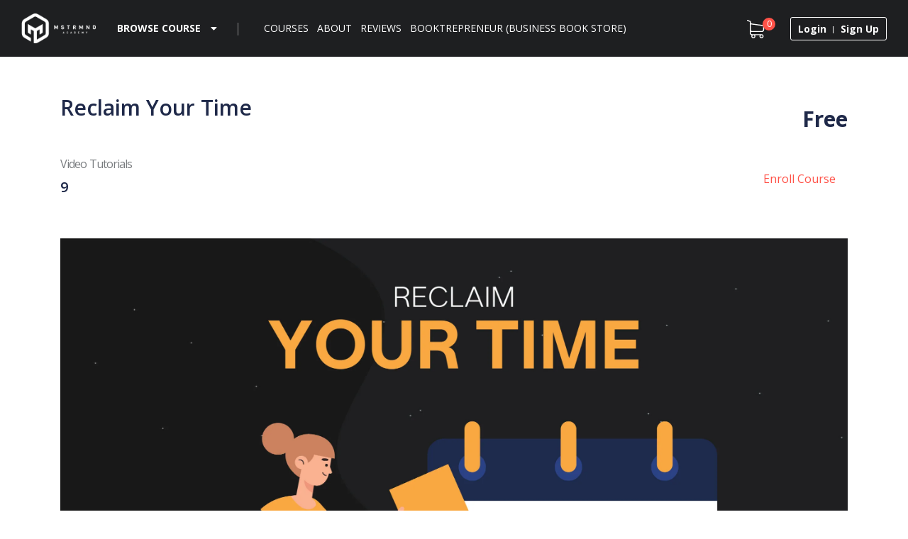

--- FILE ---
content_type: text/html; charset=UTF-8
request_url: https://mstrmnd.academy/courses/reclaim-your-time/
body_size: 52547
content:
<!DOCTYPE html> 
<html lang="en-AU"> 
<head><meta charset="UTF-8"><script>if(navigator.userAgent.match(/MSIE|Internet Explorer/i)||navigator.userAgent.match(/Trident\/7\..*?rv:11/i)){var href=document.location.href;if(!href.match(/[?&]nowprocket/)){if(href.indexOf("?")==-1){if(href.indexOf("#")==-1){document.location.href=href+"?nowprocket=1"}else{document.location.href=href.replace("#","?nowprocket=1#")}}else{if(href.indexOf("#")==-1){document.location.href=href+"&nowprocket=1"}else{document.location.href=href.replace("#","&nowprocket=1#")}}}}</script><script>class RocketLazyLoadScripts{constructor(e){this.triggerEvents=e,this.eventOptions={passive:!0},this.userEventListener=this.triggerListener.bind(this),this.delayedScripts={normal:[],async:[],defer:[]},this.allJQueries=[]}_addUserInteractionListener(e){this.triggerEvents.forEach((t=>window.addEventListener(t,e.userEventListener,e.eventOptions)))}_removeUserInteractionListener(e){this.triggerEvents.forEach((t=>window.removeEventListener(t,e.userEventListener,e.eventOptions)))}triggerListener(){this._removeUserInteractionListener(this),"loading"===document.readyState?document.addEventListener("DOMContentLoaded",this._loadEverythingNow.bind(this)):this._loadEverythingNow()}async _loadEverythingNow(){this._delayEventListeners(),this._delayJQueryReady(this),this._handleDocumentWrite(),this._registerAllDelayedScripts(),this._preloadAllScripts(),await this._loadScriptsFromList(this.delayedScripts.normal),await this._loadScriptsFromList(this.delayedScripts.defer),await this._loadScriptsFromList(this.delayedScripts.async),await this._triggerDOMContentLoaded(),await this._triggerWindowLoad(),window.dispatchEvent(new Event("rocket-allScriptsLoaded"))}_registerAllDelayedScripts(){document.querySelectorAll("script[type=rocketlazyloadscript]").forEach((e=>{e.hasAttribute("src")?e.hasAttribute("async")&&!1!==e.async?this.delayedScripts.async.push(e):e.hasAttribute("defer")&&!1!==e.defer||"module"===e.getAttribute("data-rocket-type")?this.delayedScripts.defer.push(e):this.delayedScripts.normal.push(e):this.delayedScripts.normal.push(e)}))}async _transformScript(e){return await this._requestAnimFrame(),new Promise((t=>{const n=document.createElement("script");let r;[...e.attributes].forEach((e=>{let t=e.nodeName;"type"!==t&&("data-rocket-type"===t&&(t="type",r=e.nodeValue),n.setAttribute(t,e.nodeValue))})),e.hasAttribute("src")?(n.addEventListener("load",t),n.addEventListener("error",t)):(n.text=e.text,t()),e.parentNode.replaceChild(n,e)}))}async _loadScriptsFromList(e){const t=e.shift();return t?(await this._transformScript(t),this._loadScriptsFromList(e)):Promise.resolve()}_preloadAllScripts(){var e=document.createDocumentFragment();[...this.delayedScripts.normal,...this.delayedScripts.defer,...this.delayedScripts.async].forEach((t=>{const n=t.getAttribute("src");if(n){const t=document.createElement("link");t.href=n,t.rel="preload",t.as="script",e.appendChild(t)}})),document.head.appendChild(e)}_delayEventListeners(){let e={};function t(t,n){!function(t){function n(n){return e[t].eventsToRewrite.indexOf(n)>=0?"rocket-"+n:n}e[t]||(e[t]={originalFunctions:{add:t.addEventListener,remove:t.removeEventListener},eventsToRewrite:[]},t.addEventListener=function(){arguments[0]=n(arguments[0]),e[t].originalFunctions.add.apply(t,arguments)},t.removeEventListener=function(){arguments[0]=n(arguments[0]),e[t].originalFunctions.remove.apply(t,arguments)})}(t),e[t].eventsToRewrite.push(n)}function n(e,t){let n=e[t];Object.defineProperty(e,t,{get:()=>n||function(){},set(r){e["rocket"+t]=n=r}})}t(document,"DOMContentLoaded"),t(window,"DOMContentLoaded"),t(window,"load"),t(window,"pageshow"),t(document,"readystatechange"),n(document,"onreadystatechange"),n(window,"onload"),n(window,"onpageshow")}_delayJQueryReady(e){let t=window.jQuery;Object.defineProperty(window,"jQuery",{get:()=>t,set(n){if(n&&n.fn&&!e.allJQueries.includes(n)){n.fn.ready=n.fn.init.prototype.ready=function(t){e.domReadyFired?t.bind(document)(n):document.addEventListener("rocket-DOMContentLoaded",(()=>t.bind(document)(n)))};const t=n.fn.on;n.fn.on=n.fn.init.prototype.on=function(){if(this[0]===window){function e(e){return e.split(" ").map((e=>"load"===e||0===e.indexOf("load.")?"rocket-jquery-load":e)).join(" ")}"string"==typeof arguments[0]||arguments[0]instanceof String?arguments[0]=e(arguments[0]):"object"==typeof arguments[0]&&Object.keys(arguments[0]).forEach((t=>{delete Object.assign(arguments[0],{[e(t)]:arguments[0][t]})[t]}))}return t.apply(this,arguments),this},e.allJQueries.push(n)}t=n}})}async _triggerDOMContentLoaded(){this.domReadyFired=!0,await this._requestAnimFrame(),document.dispatchEvent(new Event("rocket-DOMContentLoaded")),await this._requestAnimFrame(),window.dispatchEvent(new Event("rocket-DOMContentLoaded")),await this._requestAnimFrame(),document.dispatchEvent(new Event("rocket-readystatechange")),await this._requestAnimFrame(),document.rocketonreadystatechange&&document.rocketonreadystatechange()}async _triggerWindowLoad(){await this._requestAnimFrame(),window.dispatchEvent(new Event("rocket-load")),await this._requestAnimFrame(),window.rocketonload&&window.rocketonload(),await this._requestAnimFrame(),this.allJQueries.forEach((e=>e(window).trigger("rocket-jquery-load"))),window.dispatchEvent(new Event("rocket-pageshow")),await this._requestAnimFrame(),window.rocketonpageshow&&window.rocketonpageshow()}_handleDocumentWrite(){const e=new Map;document.write=document.writeln=function(t){const n=document.currentScript,r=document.createRange(),i=n.parentElement;let o=e.get(n);void 0===o&&(o=n.nextSibling,e.set(n,o));const a=document.createDocumentFragment();r.setStart(a,0),a.appendChild(r.createContextualFragment(t)),i.insertBefore(a,o)}}async _requestAnimFrame(){return new Promise((e=>requestAnimationFrame(e)))}static run(){const e=new RocketLazyLoadScripts(["keydown","mousemove","touchmove","touchstart","touchend","wheel"]);e._addUserInteractionListener(e)}}RocketLazyLoadScripts.run();</script>
	
	<meta name="viewport" content="width=device-width, initial-scale=1.0">
	<link rel="profile" href="https://gmpg.org/xfn/11">
	<title>Reclaim Your Time &#8211; Mstrmnd Academy</title><style id="rocket-critical-css">:root{--wp-admin-theme-color:#007cba;--wp-admin-theme-color-darker-10:#006ba1;--wp-admin-theme-color-darker-20:#005a87}:root{--wp-admin-theme-color:#007cba;--wp-admin-theme-color-darker-10:#006ba1;--wp-admin-theme-color-darker-20:#005a87}:root{--wp-admin-theme-color:#007cba;--wp-admin-theme-color-darker-10:#006ba1;--wp-admin-theme-color-darker-20:#005a87}:root{--wp-admin-theme-color:#007cba;--wp-admin-theme-color-darker-10:#006ba1;--wp-admin-theme-color-darker-20:#005a87}:root{--wp-admin-theme-color:#007cba;--wp-admin-theme-color-darker-10:#006ba1;--wp-admin-theme-color-darker-20:#005a87}:root{--wp-admin-theme-color:#007cba;--wp-admin-theme-color-darker-10:#006ba1;--wp-admin-theme-color-darker-20:#005a87}.tutor-course-grid-item .tutor-course-grid-content .tutor-course-overlay{font-size:inherit}.tutor-course-grid-item .tutor-course-grid-content h4.tutor-courses-grid-title a{font-family:"Open Sans";font-size:16px;font-weight:600;font-stretch:normal;font-style:normal;line-height:1.5;letter-spacing:-.2px;color:#1f2949}@media (max-width:767px){.tutor-course-grid-item .tutor-course-grid-content .tutor-course-grid-enroll{padding:10px!important}.tutor-course-grid-item .tutor-course-grid-content h4.tutor-courses-grid-title a{font-size:13px;line-height:20px}}.tutor-course-grid-item{margin-bottom:30px}.tutor-course-grid-item .tutor-course-grid-content{-webkit-backface-visibility:hidden;backface-visibility:hidden;border-radius:4px;border:1px solid #dcdfe5;background-color:#fff}.tutor-course-grid-item .tutor-course-grid-content span a.tutor-icon-fav-line{font-family:"Open Sans";font-weight:600;font-stretch:normal;font-style:normal;line-height:1.79;letter-spacing:normal;color:#797c7f;margin:5px;font-size:14px;display:block}.tutor-course-grid-item .tutor-course-grid-content span .tutor-icon-fav-line:before{padding:9px;border-radius:50%;width:32px;height:32px;background-color:rgba(0,0,0,.2);text-align:center}.tutor-course-grid-item .tutor-course-grid-content .tutor-course-overlay{position:relative;-webkit-backface-visibility:hidden;backface-visibility:hidden;line-height:1;font-size:0;min-height:180px;overflow:hidden}.tutor-course-grid-item .tutor-course-grid-content .tutor-course-overlay img{-webkit-backface-visibility:hidden;backface-visibility:hidden}.tutor-course-grid-item .tutor-course-grid-content .tutor-course-overlay .tutor-course-grid-level-wishlist{position:absolute;top:0;width:100%;padding:12px;display:-webkit-box;display:-ms-flexbox;display:flex}.tutor-course-grid-item .tutor-course-grid-content .tutor-course-overlay .tutor-course-grid-level-wishlist .tutor-course-grid-wishlist{margin-left:auto;font-size:20px;z-index:2;margin-top:3px}.tutor-course-grid-item .tutor-course-grid-content .tutor-course-overlay .tutor-course-grid-level-wishlist .tutor-course-grid-wishlist a{color:#fff}.tutor-course-grid-item .tutor-course-grid-content .tutor-course-overlay .tutor-course-grid-enroll{position:absolute;top:50%;margin-top:0;width:100%;text-align:center;-webkit-transform:translateY(0);transform:translateY(0);z-index:2;opacity:0;-webkit-backface-visibility:hidden;backface-visibility:hidden}.tutor-course-grid-item .tutor-course-grid-content .tutor-course-overlay .tutor-course-grid-enroll .tutor-loop-cart-btn-wrap a{padding:12px 22px;border-radius:3px;font-size:15px;font-weight:600;font-style:normal;font-stretch:normal;line-height:normal;letter-spacing:normal;color:#fff;-webkit-backface-visibility:hidden;backface-visibility:hidden}.tutor-course-grid-item .tutor-course-grid-content .tutor-course-overlay .tutor-course-grid-enroll .tutor-loop-cart-btn-wrap a{border-width:1px;border-color:#fff;border-style:solid;color:#fff;display:inline-block}.tutor-course-grid-item .tutor-course-grid-content .tutor-course-overlay:after{content:" ";position:absolute;top:0;left:0;right:0;bottom:0;z-index:1;background:#ff5248;opacity:0;border-radius:0;-webkit-backface-visibility:hidden;backface-visibility:hidden}.tutor-star-rating-group i{font-size:14px}.wp-core-ui .button,.wp-core-ui .button-primary{display:inline-block;text-decoration:none;font-size:13px;line-height:2.15384615;min-height:30px;margin:0;padding:0 10px;border-width:1px;border-style:solid;-webkit-appearance:none;border-radius:3px;white-space:nowrap;box-sizing:border-box}.wp-core-ui button::-moz-focus-inner,.wp-core-ui input[type=submit]::-moz-focus-inner{border-width:0;border-style:none;padding:0}.wp-core-ui .button{color:#0071a1;border-color:#0071a1;background:#f3f5f6;vertical-align:top}.wp-core-ui .button-primary{background:#007cba;border-color:#007cba;color:#fff;text-decoration:none;text-shadow:none}@media screen and (max-width:782px){.wp-core-ui .button{padding:0 14px;line-height:2.71428571;font-size:14px;vertical-align:middle;min-height:40px;margin-bottom:4px}}#wp-link .query-results{border:1px solid #ddd;border-radius:0;box-shadow:inset 0 1px 2px rgba(0,0,0,.07)}#wp-link-wrap{display:none;background-color:#fff;box-shadow:0 3px 6px rgba(0,0,0,.3);width:500px;overflow:hidden;margin-left:-250px;margin-top:-125px;position:fixed;top:50%;left:50%;z-index:100105}#wp-link-backdrop{display:none;position:fixed;top:0;left:0;right:0;bottom:0;min-height:360px;background:#000;opacity:.7;z-index:100100}#wp-link{position:relative;height:100%}#wp-link-wrap{height:500px;margin-top:-250px}#wp-link-wrap .wp-link-text-field{display:none}#link-modal-title{background:#fcfcfc;border-bottom:1px solid #ddd;height:36px;font-size:18px;font-weight:600;line-height:2;margin:0;padding:0 36px 0 16px}#wp-link-close{color:#666;padding:0;position:absolute;top:0;right:0;width:36px;height:36px;text-align:center;background:0 0;border:none}#wp-link-close:before{font:normal 20px/36px dashicons;vertical-align:top;speak:none;-webkit-font-smoothing:antialiased;-moz-osx-font-smoothing:grayscale;width:36px;height:36px;content:"\f158"}#wp-link-wrap #link-selector{-webkit-overflow-scrolling:touch;padding:0 16px;position:absolute;top:37px;left:0;right:0;bottom:44px}#wp-link ul{list-style:none;margin:0;padding:0}#wp-link input[type=text]{box-sizing:border-box}#wp-link #link-options{padding:8px 0 12px}#wp-link p.howto{margin:3px 0}#wp-link label input[type=text]{margin-top:5px;width:70%}#wp-link #link-options label span,#wp-link #search-panel label span.search-label{display:inline-block;width:80px;text-align:right;padding-right:5px;max-width:24%;vertical-align:middle;word-wrap:break-word}#wp-link .link-search-field{width:250px;max-width:70%}#wp-link .link-search-wrapper{margin:5px 0 9px;display:block;overflow:hidden}#wp-link .link-search-wrapper .spinner{float:none;margin:-3px 0 0 4px}#wp-link .link-target{padding:3px 0 0;white-space:nowrap;overflow:hidden;text-overflow:ellipsis}#wp-link .link-target label{max-width:70%}#wp-link .query-results{border:1px #dfdfdf solid;margin:0 0 12px;background:#fff;overflow:auto;position:absolute;left:16px;right:16px;bottom:0;top:166px}#wp-link .query-notice{padding:0;border-bottom:1px solid #dfdfdf;background-color:#f7fcfe;color:#000}#wp-link .query-notice .query-notice-default,#wp-link .query-notice .query-notice-hint{display:block;padding:6px;border-left:4px solid #00a0d2}#wp-link .query-results em{font-style:normal}#wp-link .river-waiting{display:none;padding:10px 0}#wp-link .submitbox{padding:8px 16px;background:#fcfcfc;border-top:1px solid #ddd;position:absolute;bottom:0;left:0;right:0}#wp-link-cancel{line-height:1.92307692;float:left}#wp-link-update{line-height:1.76923076;float:right}#wp-link-submit{float:right}@media screen and (max-width:782px){#wp-link-wrap{margin-top:-140px}#wp-link-wrap .query-results{top:195px}#link-selector{padding:0 16px 60px}#wp-link-wrap #link-selector{bottom:52px}#wp-link-cancel{line-height:2.46153846}#wp-link .link-target{padding-top:10px}#wp-link .submitbox .button{margin-bottom:0}}@media screen and (max-width:520px){#wp-link-wrap{width:auto;margin-left:0;left:10px;right:10px;max-width:500px}}@media screen and (max-height:520px){#wp-link-wrap{height:auto;margin-top:0;top:10px;bottom:10px}#link-selector{overflow:auto}#search-panel .query-results{position:static}}@media screen and (max-height:290px){#wp-link-wrap{height:auto;margin-top:0;top:10px;bottom:10px}#link-selector{overflow:auto;height:calc(100% - 92px);padding-bottom:2px}#search-panel .query-results{position:static}}@font-face{font-family:tutor;src:url(https://skillingo.co/wp-content/plugins/tutor/assets/icons/font/tutor.eot?l5eb5q);src:url(https://skillingo.co/wp-content/plugins/tutor/assets/icons/font/tutor.eot?l5eb5q#iefix) format("embedded-opentype"),url(https://skillingo.co/wp-content/plugins/tutor/assets/icons/font/tutor.ttf?l5eb5q) format("truetype"),url(https://skillingo.co/wp-content/plugins/tutor/assets/icons/font/tutor.woff?l5eb5q) format("woff"),url(https://skillingo.co/wp-content/plugins/tutor/assets/icons/font/tutor.svg?l5eb5q#tutor) format("svg");font-weight:400;font-style:normal;font-display:block}[class^=tutor-icon-],[class*=" tutor-icon-"]{font-family:tutor!important;speak:never;font-style:normal;font-weight:400;font-variant:normal;text-transform:none;line-height:1;-webkit-font-smoothing:antialiased;-moz-osx-font-smoothing:grayscale}.tutor-icon-document-alt:before{content:"\e906"}.tutor-icon-fav-line:before{content:"\e909"}.tutor-icon-lock:before{content:"\e90e"}.tutor-icon-shopping-cart:before{content:"\e915"}.tutor-icon-star-line:before{content:"\e918"}.tutor-icon-line-cross:before{content:"\e952"}.plyr__video-embed{height:0;padding-bottom:56.25%}.plyr__video-embed iframe{border:0;left:0;position:absolute;top:0}:root{--tutor-primary-color:#1B52D8;--tutor-primary-hover-color:#1b52a9;--tutor-text-color:#4B5981;--tutor-light-color:#B1B8C9;--tutor-success-button-color:#4BD863;--tutor-text-size:16px}body{-webkit-font-smoothing:antialiased;-moz-osx-font-smoothing:grayscale}.tutor-wrap{color:var(--tutor-text-color)}.tutor-segment-title,.tutor-single-course-segment .tutor-segment-title{font-size:18px;line-height:23px;font-weight:500;margin-bottom:13px;color:#000}.tutor-single-course-segment{margin-bottom:45px}.tutor-full-width-course-top h4,.tutor-full-width-course-top h5{color:#000;font-weight:500}.tutor-single-course-rating{color:#F8C51C;font-size:16px}.tutor-single-course-rating .tutor-single-rating-count{color:var(--tutor-text-color);font-weight:500}.tutor-course-header-h1{font-size:36px;line-height:46px;color:var(--tutor-text-color);font-weight:500;margin:0 0 29px;padding:0}@media (max-width:767px){.tutor-course-header-h1{font-size:26px;line-height:36px}}.tutor-course-lesson{padding:14px 20px}.tutor-course-lesson{border-top:1px solid #DCE4E6}.tutor-course-lesson h5{line-height:22px;font-size:var(--tutor-text-size);margin-bottom:0;display:-webkit-box;display:-ms-flexbox;display:flex;color:inherit;margin-top:0}.tutor-course-lesson h5 i{line-height:22px;vertical-align:text-top;margin-right:10px;color:var(--tutor-light-color);display:block}.tutor-course-lesson h5 .lesson-preview-icon i{margin-right:0;margin-left:10px}.tutor-course-lesson h5 .tutor-lesson-duration{margin-left:auto;padding-left:5px;-ms-flex-item-align:start;align-self:flex-start}.tutor-course-lesson .lesson-preview-title{-webkit-box-flex:1;-ms-flex:1 0 0px;flex:1 0 0;-webkit-box-orient:horizontal;-webkit-box-direction:normal;-ms-flex-direction:row;flex-direction:row;display:-webkit-box;display:-ms-flexbox;display:flex;-webkit-box-align:start;-ms-flex-align:start;align-items:flex-start}.tutor-single-lesson-segment{margin-bottom:35px}.tutor-course-purchase-box{margin-bottom:0}.tutor-course-purchase-box form{margin-bottom:0}.tutor-single-add-to-cart-box.cart-required-login{position:relative}.tutor-single-add-to-cart-box.cart-required-login:before{position:absolute;content:"";top:0;bottom:0;left:0;right:0;z-index:99}.tutor-star-rating-group{color:#f4c150;display:inline-block;text-align:left}.tutor-star-rating-group i{margin-right:4px}.tutor-lesson-video-wrap{position:relative}.clearfix:before,.clearfix:after{display:block;clear:both;content:""}.single_add_to_cart_button,.tutor-button{color:#fff;border:1px solid var(--tutor-primary-color);background-color:var(--tutor-primary-color);display:-webkit-inline-box;display:-ms-inline-flexbox;display:inline-flex;-webkit-box-align:center;-ms-flex-align:center;align-items:center;padding:12px 20px;border-radius:4px;text-transform:capitalize;line-height:20px;font-size:14px;font-weight:600;overflow:hidden;vertical-align:top}.single_add_to_cart_button i,.tutor-button i{line-height:19px;margin-right:7px;font-size:16px}.tutor-wrap{width:100%}.tutor-login-form-wrap{max-width:450px;margin:auto}.tutor-login-form-wrap p{margin-bottom:0}.tutor-login-form-wrap label{display:block;margin-bottom:4px}.tutor-login-form-wrap input[type="password"],.tutor-login-form-wrap input[type="text"]{width:100%;display:block;border:1px solid #e8eff1;-webkit-box-shadow:none;box-shadow:none;margin-bottom:20px;border-radius:4px;background:#eceef4;line-height:48px;padding:0;text-indent:15px}.tutor-login-form-wrap input::-webkit-input-placeholder{color:#b0b6c8;opacity:1;-ms-filter:"progid:DXImageTransform.Microsoft.Alpha(Opacity=100)"}.tutor-login-form-wrap input::-moz-placeholder{color:#b0b6c8;opacity:1;-ms-filter:"progid:DXImageTransform.Microsoft.Alpha(Opacity=100)"}.tutor-login-form-wrap input:-ms-input-placeholder{color:#b0b6c8;opacity:1;-ms-filter:"progid:DXImageTransform.Microsoft.Alpha(Opacity=100)"}.tutor-login-form-wrap input:-moz-placeholder{color:#b0b6c8;opacity:1;-ms-filter:"progid:DXImageTransform.Microsoft.Alpha(Opacity=100)"}.tutor-login-rememeber-wrap{overflow:hidden;text-align:right;margin-bottom:30px}.tutor-login-rememeber-wrap p{display:inline-block;float:left}.tutor-login-rememeber-wrap p,.tutor-login-rememeber-wrap label{margin:0}.tutor-form-register-wrap a,.tutor-login-rememeber-wrap a,.tutor-login-rememeber-wrap label{color:#606c8f;vertical-align:middle;opacity:0.5;-ms-filter:"progid:DXImageTransform.Microsoft.Alpha(Opacity=50)"}.tutor-login-form-wrap input[type="submit"]{color:#fff;background-color:var(--tutor-success-button-color);border-color:var(--tutor-success-button-color);padding:15px 30px;border-radius:4px;text-transform:uppercase;line-height:1;display:block;width:100%}.tutor-login-form-wrap input[type="checkbox"]{margin-right:4px}.tutor-form-register-wrap{text-align:center;margin-top:15px}.tutor-course-login-wrap h4{font-size:42px;line-height:1.2;margin-bottom:20px;color:var(--tutor-text-color)}.tutor-cart-box-login-form{display:-webkit-box;display:-ms-flexbox;display:flex;position:fixed;width:100%;height:100%;background:rgba(0,0,0,0.6);z-index:99;top:0;left:0;-webkit-box-pack:center;-ms-flex-pack:center;justify-content:center;-webkit-box-align:center;-ms-flex-align:center;align-items:center}.login-overlay-close{position:absolute;background:transparent;width:100%;height:100%;z-index:-1}.course-login-title{margin-bottom:50px}.tutor-cart-box-login-form .tutor-cart-box-login-form-inner{background:#fff;padding:50px 40px;position:relative;width:400px;font-size:16px;font-weight:400;max-height:90%;overflow:auto}.tutor-cart-box-login-form-inner button.tutor-popup-form-close{position:absolute;padding:0;margin:0;border:none;background-color:transparent;top:14px;right:20px;opacity:0.4;-ms-filter:"progid:DXImageTransform.Microsoft.Alpha(Opacity=40)";color:var(--tutor-text-color)}.screen-reader-text{clip:rect(1px,1px,1px,1px);height:1px;overflow:hidden;position:absolute!important;width:1px;word-wrap:normal!important}:root{--blue:#007bff;--mythos:#6610f2;--purple:#6f42c1;--pink:#e83e8c;--red:#dc3545;--orange:#fd7e14;--yellow:#ffc107;--green:#28a745;--teal:#20c997;--cyan:#17a2b8;--white:#fff;--gray:#6c757d;--gray-dark:#343a40;--primary:#007bff;--secondary:#6c757d;--success:#28a745;--info:#17a2b8;--warning:#ffc107;--danger:#dc3545;--light:#f8f9fa;--dark:#343a40;--breakpoint-xs:0;--breakpoint-sm:576px;--breakpoint-md:768px;--breakpoint-lg:992px;--breakpoint-xl:1200px;--font-family-sans-serif:-apple-system,BlinkMacSystemFont,"Segoe UI",Roboto,"Helvetica Neue",Arial,"Noto Sans",sans-serif,"Apple Color Emoji","Segoe UI Emoji","Segoe UI Symbol","Noto Color Emoji";--font-family-monospace:SFMono-Regular,Menlo,Monaco,Consolas,"Liberation Mono","Courier New",monospace}*,::after,::before{box-sizing:border-box}html{font-family:sans-serif;line-height:1.15;-webkit-text-size-adjust:100%}header{display:block}body{margin:0;font-family:-apple-system,BlinkMacSystemFont,"Segoe UI",Roboto,"Helvetica Neue",Arial,"Noto Sans",sans-serif,"Apple Color Emoji","Segoe UI Emoji","Segoe UI Symbol","Noto Color Emoji";font-size:1rem;font-weight:400;line-height:1.5;color:#212529;text-align:left;background-color:#fff}h1,h2,h3,h4,h5{margin-top:0;margin-bottom:.5rem}p{margin-top:0;margin-bottom:1rem}ol,ul{margin-top:0;margin-bottom:1rem}a{color:#007bff;text-decoration:none;background-color:transparent}a:not([href]):not([tabindex]){color:inherit;text-decoration:none}img{vertical-align:middle;border-style:none}label{display:inline-block;margin-bottom:.5rem}button{border-radius:0}button,input{margin:0;font-family:inherit;font-size:inherit;line-height:inherit}button,input{overflow:visible}button{text-transform:none}[type=button],[type=submit],button{-webkit-appearance:button}[type=button]::-moz-focus-inner,[type=submit]::-moz-focus-inner,button::-moz-focus-inner{padding:0;border-style:none}input[type=checkbox]{box-sizing:border-box;padding:0}[type=search]{outline-offset:-2px;-webkit-appearance:none}[type=search]::-webkit-search-decoration{-webkit-appearance:none}::-webkit-file-upload-button{font:inherit;-webkit-appearance:button}h1,h2,h3,h4,h5{margin-bottom:.5rem;font-weight:500;line-height:1.2}h1{font-size:2.5rem}h2{font-size:2rem}h3{font-size:1.75rem}h4{font-size:1.5rem}h5{font-size:1.25rem}.container{width:100%;padding-right:15px;padding-left:15px;margin-right:auto;margin-left:auto}@media (min-width:576px){.container{max-width:540px}}@media (min-width:768px){.container{max-width:720px}}@media (min-width:992px){.container{max-width:960px}}@media (min-width:1200px){.container{max-width:1140px}}.container-fluid{width:100%;padding-right:15px;padding-left:15px;margin-right:auto;margin-left:auto}.row{display:-ms-flexbox;display:flex;-ms-flex-wrap:wrap;flex-wrap:wrap;margin-right:-15px;margin-left:-15px}.col,.col-10,.col-11,.col-2,.col-4,.col-6,.col-auto,.col-lg-2,.col-lg-6,.col-lg-auto,.col-md-12,.col-md-4,.col-md-6,.col-md-8,.col-md-auto,.col-sm-12{position:relative;width:100%;padding-right:15px;padding-left:15px}.col{-ms-flex-preferred-size:0;flex-basis:0;-ms-flex-positive:1;flex-grow:1;max-width:100%}.col-auto{-ms-flex:0 0 auto;flex:0 0 auto;width:auto;max-width:100%}.col-2{-ms-flex:0 0 16.666667%;flex:0 0 16.666667%;max-width:16.666667%}.col-4{-ms-flex:0 0 33.333333%;flex:0 0 33.333333%;max-width:33.333333%}.col-6{-ms-flex:0 0 50%;flex:0 0 50%;max-width:50%}.col-10{-ms-flex:0 0 83.333333%;flex:0 0 83.333333%;max-width:83.333333%}.col-11{-ms-flex:0 0 91.666667%;flex:0 0 91.666667%;max-width:91.666667%}@media (min-width:576px){.col-sm-12{-ms-flex:0 0 100%;flex:0 0 100%;max-width:100%}}@media (min-width:768px){.col-md-auto{-ms-flex:0 0 auto;flex:0 0 auto;width:auto;max-width:100%}.col-md-4{-ms-flex:0 0 33.333333%;flex:0 0 33.333333%;max-width:33.333333%}.col-md-6{-ms-flex:0 0 50%;flex:0 0 50%;max-width:50%}.col-md-8{-ms-flex:0 0 66.666667%;flex:0 0 66.666667%;max-width:66.666667%}.col-md-12{-ms-flex:0 0 100%;flex:0 0 100%;max-width:100%}}@media (min-width:992px){.col-lg-auto{-ms-flex:0 0 auto;flex:0 0 auto;width:auto;max-width:100%}.col-lg-2{-ms-flex:0 0 16.666667%;flex:0 0 16.666667%;max-width:16.666667%}.col-lg-6{-ms-flex:0 0 50%;flex:0 0 50%;max-width:50%}}.form-control{display:block;width:100%;height:calc(1.5em + .75rem + 2px);padding:.375rem .75rem;font-size:1rem;font-weight:400;line-height:1.5;color:#495057;background-color:#fff;background-clip:padding-box;border:1px solid #ced4da;border-radius:.25rem}.form-control::-ms-expand{background-color:transparent;border:0}.form-control::-webkit-input-placeholder{color:#6c757d;opacity:1}.form-control::-moz-placeholder{color:#6c757d;opacity:1}.form-control:-ms-input-placeholder{color:#6c757d;opacity:1}.form-control::-ms-input-placeholder{color:#6c757d;opacity:1}.fade:not(.show){opacity:0}.collapse:not(.show){display:none}.nav{display:-ms-flexbox;display:flex;-ms-flex-wrap:wrap;flex-wrap:wrap;padding-left:0;margin-bottom:0;list-style:none}.navbar-nav{display:-ms-flexbox;display:flex;-ms-flex-direction:column;flex-direction:column;padding-left:0;margin-bottom:0;list-style:none}.navbar-collapse{-ms-flex-preferred-size:100%;flex-basis:100%;-ms-flex-positive:1;flex-grow:1;-ms-flex-align:center;align-items:center}.media{display:-ms-flexbox;display:flex;-ms-flex-align:start;align-items:flex-start}.media-body{-ms-flex:1;flex:1}.close{float:right;font-size:1.5rem;font-weight:700;line-height:1;color:#000;text-shadow:0 1px 0 #fff;opacity:.5}button.close{padding:0;background-color:transparent;border:0;-webkit-appearance:none;-moz-appearance:none;appearance:none}.modal{position:fixed;top:0;left:0;z-index:1050;display:none;width:100%;height:100%;overflow:hidden;outline:0}.modal-dialog{position:relative;width:auto;margin:.5rem}.modal.fade .modal-dialog{-webkit-transform:translate(0,-50px);transform:translate(0,-50px)}.modal-content{position:relative;display:-ms-flexbox;display:flex;-ms-flex-direction:column;flex-direction:column;width:100%;background-color:#fff;background-clip:padding-box;border:1px solid rgba(0,0,0,.2);border-radius:.3rem;outline:0}.modal-body{position:relative;-ms-flex:1 1 auto;flex:1 1 auto;padding:1rem}@media (min-width:576px){.modal-dialog{max-width:500px;margin:1.75rem auto}}.align-middle{vertical-align:middle!important}.clearfix::after{display:block;clear:both;content:""}.d-none{display:none!important}.d-inline-block{display:inline-block!important}.d-block{display:block!important}@media (min-width:576px){.d-sm-inline-block{display:inline-block!important}}@media (min-width:768px){.d-md-none{display:none!important}}@media (min-width:992px){.d-lg-none{display:none!important}.d-lg-inline-block{display:inline-block!important}.d-lg-block{display:block!important}}.align-items-center{-ms-flex-align:center!important;align-items:center!important}@media (min-width:992px){.align-items-lg-center{-ms-flex-align:center!important;align-items:center!important}}.float-right{float:right!important}.mb-1{margin-bottom:.25rem!important}.mt-3{margin-top:1rem!important}.mt-4{margin-top:1.5rem!important}.ml-4{margin-left:1.5rem!important}.ml-auto{margin-left:auto!important}@media (min-width:576px){.mb-sm-0{margin-bottom:0!important}.mb-sm-2{margin-bottom:.5rem!important}}@media (min-width:992px){.mt-lg-0{margin-top:0!important}.mr-lg-2{margin-right:.5rem!important}}.text-left{text-align:left!important}.text-right{text-align:right!important}.text-center{text-align:center!important}@media (min-width:768px){.text-md-right{text-align:right!important}}@media (min-width:992px){.text-lg-right{text-align:right!important}}@media (max-width:1199px){.skillate-related-course .tutor-courses-grid-title a{line-height:1.5;color:red}}.tutor-single-add-to-cart-box.cart-required-login{margin-left:10px}@font-face{font-family:'Font Awesome 5 Free';font-style:normal;font-weight:400;font-display:auto;src:url(https://skillingo.co/wp-content/themes/skillate/fonts/fa-regular-400.eot);src:url(https://skillingo.co/wp-content/themes/skillate/fonts/fa-regular-400.eot?#iefix) format("embedded-opentype"),url(https://skillingo.co/wp-content/themes/skillate/fonts/fa-regular-400.woff2) format("woff2"),url(https://skillingo.co/wp-content/themes/skillate/fonts/fa-regular-400.woff) format("woff"),url(https://skillingo.co/wp-content/themes/skillate/fonts/fa-regular-400.ttf) format("truetype"),url(https://skillingo.co/wp-content/themes/skillate/fonts/fa-regular-400.svg#fontawesome) format("svg")}@font-face{font-family:'Font Awesome 5 Free';font-style:normal;font-weight:900;font-display:auto;src:url(https://skillingo.co/wp-content/themes/skillate/fonts/fa-solid-900.eot);src:url(https://skillingo.co/wp-content/themes/skillate/fonts/fa-solid-900.eot?#iefix) format("embedded-opentype"),url(https://skillingo.co/wp-content/themes/skillate/fonts/fa-solid-900.woff2) format("woff2"),url(https://skillingo.co/wp-content/themes/skillate/fonts/fa-solid-900.woff) format("woff"),url(https://skillingo.co/wp-content/themes/skillate/fonts/fa-solid-900.ttf) format("truetype"),url(https://skillingo.co/wp-content/themes/skillate/fonts/fa-solid-900.svg#fontawesome) format("svg")}.fas{font-family:'Font Awesome 5 Free';font-weight:900}.fas{-moz-osx-font-smoothing:grayscale;-webkit-font-smoothing:antialiased;display:inline-block;font-style:normal;font-variant:normal;text-rendering:auto;line-height:1}.fa-caret-down:before{content:"\f0d7"}.fa-check:before{content:"\f00c"}input[type=submit]{padding:10px 22px;font-weight:600;line-height:22px;font-size:14px;border:none;box-shadow:none;letter-spacing:.5px;border-radius:3px}input[type=submit]{color:#fff;border-radius:2px!important}img{max-width:100%;height:auto}body{-webkit-font-smoothing:antialiased;-moz-font-smoothing:antialiased;overflow-x:hidden}p{margin-top:0;margin-bottom:10px}h1,h2,h3,h4,h5{color:#1f2949}.widget{word-break:break-word}.form-control{border-radius:2px;box-shadow:none;border:1px solid #f2f2f2}.widget{padding:28px}.payment-method-widget img{max-width:80px}.widget{padding:28px}.primary-menu .common-menu-wrap .nav>li{display:inline-block;border-radius:0px;text-align:center;position:relative;line-height:1;margin:0}.primary-menu .common-menu-wrap .nav>li>a{padding:20px 12px;line-height:20px;border-radius:0}.primary-menu .logo-wrapper a{display:inline-block;padding-right:20px;line-height:1}.header_search_input input{border:1px solid rgba(176,180,184,.3);border-radius:3px;min-width:320px;padding:7px 15px;color:#1f2949;font-size:14px;position:relative;padding-left:40px}.header-solid .header_search_input input{border:0;border-bottom:1px solid rgba(255,255,255,.6);background:transparent;border-radius:0;color:#fff;padding-left:30px}.header-solid .header_search_input button{left:8px;color:rgba(255,255,255,.5)}.header-solid .header_search_input button{color:rgba(255,255,255,.2)}.header_search_input button{position:absolute;left:20px;top:8px;border:0;font-size:20px;background:none;color:rgba(176,180,184,.3)}.header-solid input:-webkit-autofill{-webkit-text-fill-color:#fff;-webkit-box-shadow:0 0 0px 1000px none inset}.header-solid .header_search_input input::-webkit-input-placeholder{color:rgba(255,255,255,.8)}.header_search_input input::-webkit-input-placeholder{color:#1f2949;font-size:14px;opacity:.6}.header_search_input input::-moz-placeholder{color:#1f2949;font-size:14px;opacity:.6}.header_search_input input:-ms-input-placeholder{color:#1f2949;font-size:14px;opacity:.6}.header_search_input input:-moz-placeholder{color:#1f2949;font-size:14px;opacity:.6}.header-login-wrap{padding:5px 15px 7px 15px;border:1px solid #1f2949;border-radius:3px;font-weight:700!important}.header-login-wrap a{display:inline-block;padding:3px 8px;position:relative;font-weight:700!important}.header-login-wrap a:after{position:absolute;right:-2px;top:9px;height:10px;width:1px;background:#1f2949;content:''}.header-login-wrap a:last-child:after{display:none}.header-solid .header-login-wrap{border-color:#fff}.header-solid .header-login-wrap a{color:#fff}.header-solid .header-login-wrap a:after{background:#fff}.tutor-cart-box-login-form .tutor-cart-box-login-form-inner{width:auto}.header-cat-menu{position:relative;padding:20px 15px;margin-right:15px}.header-cat-menu:after{position:absolute;right:-15px;top:22px;height:18px;width:1px;content:'';background:#fff;opacity:.5}@media (max-width:1199px){.header-cat-menu{margin-right:0}}.header-cat-menu>div.header-cat-text{color:#fff;line-height:35px;text-transform:uppercase;font-size:16px;font-weight:700!important}.header-cat-menu>div i{margin-left:10px}.header-cat-menu ul{background:#fff;position:absolute;width:700px;left:0;top:70px;list-style:none;padding:0;margin:0;z-index:999;border:1px solid #E8EFF1;opacity:0;visibility:hidden;box-shadow:0 12px 20px 0 rgba(0,0,0,0.09);border-radius:3px;-webkit-column-count:2;-moz-column-count:2;column-count:2;padding:20px 30px}.header-cat-menu ul::before{content:'';position:absolute;left:0;bottom:100%;height:24px;background:transparent;width:100%}.header-cat-menu ul::after{content:'';position:absolute;left:21.5%;bottom:100%;border:10px solid #fff;border-top-color:transparent;border-right-color:transparent;border-left-color:transparent;transform:translateX(-50%)}.header-cat-menu ul li{display:block;padding:13px 0}.header-cat-menu ul li a .media{display:flex;align-items:center}.header-cat-menu ul li a{color:#1f2949}.header-cat-menu ul li a h4{font-size:16px;letter-spacing:-0.09px;margin-bottom:0;line-height:1}.header-cat-menu ul li a span{font-size:12px;color:#797c7f;letter-spacing:-0.07px}.skillate-mobile-category-menu .header-cat-menu ul li a span{display:none}.skillate-course-category li .cat-media-img{margin-right:20px;overflow:hidden;border-radius:3px}.skillate-course-category li a img{max-width:80px;border-radius:3px}.skillate-mobile-category-menu .skillate-course-category li a img{margin-right:30px;border-radius:0}.skillate-related-course .tutor-course-grid-enroll{font-size:14px;padding:30px}.skillate-related-course .tutor-course-grid-enroll .tutor-loop-cart-btn-wrap a{display:block!important;background:#fff;border:0;font-weight:700!important;margin-top:30px;height:46px;line-height:46px;border-radius:3px}.skillate-related-course .tutor-course-grid-enroll .course-related-hover-price{font-size:24px;font-weight:700;color:#fff;margin-bottom:15px}.skillate-related-course .tutor-course-grid-enroll span.tutor-course-grid-level,.skillate-related-course .tutor-course-grid-enroll span.tutor-course-duration{display:inline-block;color:#fff;font-size:14px;position:relative}.skillate-related-course .tutor-course-grid-enroll span.tutor-course-grid-level{padding-right:10px}.skillate-related-course .tutor-course-grid-enroll span.tutor-course-duration{padding-left:10px}.skillate-related-course .tutor-course-grid-enroll span.tutor-course-grid-level:after{position:absolute;right:-3px;top:6px;height:4px;width:4px;border-radius:100%;content:'';background:#fff}.skillate-related-course .tutor-course-grid-item .tutor-course-grid-content .tutor-course-overlay .tutor-course-grid-level-wishlist{padding:0;right:2px;top:2px;z-index:99}.skillate-related-course .tutor-course-grid-item .tutor-course-grid-content .tutor-course-overlay .best-sell-tag{position:absolute;top:14px;left:14px;background:#ffab10}.skillate-related-course .tutor-course-grid-item .tutor-course-grid-content .tutor-course-overlay .best-sell-tag.new-tag{background:#5cc323}.skillate-related-course-items .tutor-course-grid-item .tutor-course-grid-content{border:0}.course-related-price{position:absolute;left:0;bottom:0;font-size:16px;background:#fff;padding:7px 15px;border-top-right-radius:3px;font-weight:700}.skillate-related-course .tutor-courses-grid-title a{color:#1f2949;margin-top:20px;display:block}.skillate-related-course .tutor-course-grid-item .tutor-course-grid-content .tutor-course-overlay{border-radius:3px}.skillate-related-course .tutor-course-grid-item .tutor-course-grid-content span .tutor-icon-fav-line{font-size:20px}.skillate-related-course .tutor-course-grid-item .tutor-course-grid-content span .tutor-icon-fav-line:before{background:none}.course-single-price .price{font-size:30px;font-weight:700;color:#1f2949}.single .course-single-price{margin-bottom:20px}.tutor-wrap{padding-top:50px}.course-single-title-top .tutor-course-header-h1{font-size:30px;line-height:43px;color:#1f2949;font-weight:600}.course-single-price .price .price span{font-size:30px;font-weight:700;color:#1f2949}.course-single-attribute{padding-bottom:50px}p.tutor-single-rating-count{font-size:14px}.course-attribute-single span{display:block;padding-bottom:5px;color:#797c7f;letter-spacing:-0.9px}.course-attribute-single h3{font-size:20px}.tutor-single-course-segment.tutor-course-content-wrap:after{display:table;clear:both;content:''}.tutor-segment-title{font-size:24px}.course-buy-now{border:1px solid}.tutor-course-content-content{color:#1f2949}.skillate-course-cart-btn form{display:inline-block}.skillate-single-course-sidebar .skillate-course-cart-btn form{display:block}.skillate-course-cart-btn button,.course-buy-now{font-weight:700;font-size:16px;padding:12px 22px;text-transform:uppercase;display:inline-block;margin-left:20px}.skillate-course-cart-btn .course-buy-now{padding:8px 26px;border-radius:3px;background:none;height:46px}.skillate-course-cart-btn button i{display:none}.skillate-course-cart-btn .tutor-course-wishlist a{color:#b0b4b8;font-size:24px;position:relative;top:6px}.skillate-tab-content{display:none}#tab-learn{margin-top:50px}.course-content-head,.skillate-tab-content .tutor-segment-title{font-size:24px;font-weight:400!important;line-height:30px;margin-top:0px;margin-bottom:30px}div#tab-review{margin-top:120px}.course-content-title .tutor-segment-title{margin-top:0}.primary-menu .common-menu-wrap .nav>li>a:before{position:absolute;bottom:8px;width:0px;height:2px;background:#fff;content:'';left:13px;opacity:0;visibility:hidden}.logo-wrapper{z-index:999;max-width:300px}.site-header{min-height:52px;position:absolute;width:100%;z-index:999;padding-left:15px;padding-right:15px}.site-header.header-solid{position:static}.logo-wrapper a{display:inline-block}.logo-wrapper a img{padding:0}.common-menu-wrap{display:inline-block}.common-menu-wrap .nav>li{display:inline-block;margin-left:0px;border-radius:3px;text-align:center;position:relative;line-height:68px}.common-menu-wrap .nav>li>a{display:inline-block;line-height:10px;padding:0;font-size:14px;color:#fff;position:relative;padding:10px 0;color:#fff;text-transform:uppercase}.common-menu-wrap .nav>li>a{position:relative}.header-common-menu .common-menu-wrap .nav{margin-top:0px;font-size:0;margin-right:0}@keyframes fadeInUp{from{opacity:0;transform:translate3d(0,20px,0)}to{opacity:1;transform:translate3d(0,0,0)}}@-webkit-keyframes fadeInUp{from{transform:translate3d(0,0,0)}to{transform:translate3d(0,0,0);opacity:1}}.header-cat-menu ul li{display:block;padding:13px 0;-webkit-animation:fadeInUp .5s;animation:fadeInUp .5s}#mobile-menu>ul li.skillate-blog>a:before{position:absolute;left:35px;top:15px;content:'';height:25px;width:25px;background-position:center top!important}#mobile-menu>ul li.skillate-blog>a:before{background:url(https://skillingo.co/wp-content/themes/skillate/images/mobile-nav-icon/blog-icon.svg);background-repeat:no-repeat}.skillate-mobile-sign-out{padding:100px 35px 0 35px;font-size:16px;margin-top:10%}.skillate-mobile-sign-out a{color:#3a3e49}.skillate-mobile-sign-out a img{margin-right:10px}#mobile-menu{position:fixed;bottom:-100%;left:0;width:100%;z-index:99999;height:calc(100% - 120px);background:#fff;box-shadow:0 2px 10px 0 rgba(0,0,0,.11);opacity:0;visibility:hidden;overflow:auto;padding-bottom:50px}#mobile-menu ul{list-style:none}#mobile-menu ul li{margin-bottom:1px}#mobile-menu ul li a{padding-top:8px;padding-bottom:8px;padding-left:20px;padding-right:20px;color:#000;display:block}#mobile-menu ul li.active>a{background:none}#mobile-menu ul li{line-height:20px;display:block;position:relative}.tutor-form-register-wrap a,.tutor-login-rememeber-wrap a,.tutor-login-rememeber-wrap label{color:#797c7f}.tutor-login-form-wrap input[type="password"],.tutor-login-form-wrap input[type="text"]{background:none;border-color:#dadce0}.skillate-related-course-slide{display:none}.best-sell-tag{display:inline-block;font-size:12px;padding:1px 5px;line-height:22px;text-align:center;text-transform:uppercase;color:#fff;border-radius:3px;font-weight:700;height:22px;width:95px;margin-bottom:10px}.best-sell-tag.new-tag{background:#5cc323;width:42px}#bottom-wrap .bottom-widget ul.themeum-about-info li span img{margin-right:6px;position:relative;top:2px}.common-menu-wrap .nav>li>a{font-size:14px;border-radius:4px;color:#fff;padding:8px 15px}.skillate-navbar-header{position:relative;z-index:100}.modal{z-index:999999}.modal.right .modal-dialog{position:fixed;margin:auto;width:420px;height:100%;-webkit-transform:translate3d(0%,0,0);-ms-transform:translate3d(0%,0,0);-o-transform:translate3d(0%,0,0);transform:translate3d(0%,0,0)}.modal.right .modal-content{height:100%;overflow-y:scroll;border:0}.modal.right .modal-body{padding:80px 50px;display:flex;flex-direction:column;justify-content:center}.modal.right .modal-body input{height:50px;border:1px solid #dadce0;border-radius:3px;padding:10px 15px;color:#1f2949;font-size:14px;width:100%;max-width:100%;margin-bottom:20px}.modal.right .modal-body input[type='submit']{margin-top:30px;font-size:16px;font-weight:700;height:46px;line-height:1;margin-bottom:0;text-transform:uppercase}.modal.right .skillate-login-body.modal-body input[type='submit']{margin-top:20px;margin-bottom:20px;text-transform:uppercase}.modal.right .modal-body .title-small{font-weight:400!important;margin-bottom:30px}.skillate-signin-modal-form h2{font-size:30px}.new-user-login{color:#1f2949;font-weight:400}.modal.right.fade .modal-dialog{right:-420px}.modal-content{border-radius:0}.modal button.close{height:30px;width:30px;position:absolute;right:20px;top:30px;color:#fff;z-index:99;border-radius:50%;opacity:1}.skillate-login-remember input{display:none}.skillate-login-remember input+span{width:20px;height:20px;background:#dadce0;color:#dadce0;border-radius:3px;display:inline-block;vertical-align:top;margin-right:10px;line-height:20px;text-align:center;font-size:10px}a.forgot-pass{color:#797c7f;font-size:12px;font-weight:400;position:relative;top:-5px}.skillate-login-remember{display:block;line-height:20px;font-weight:400;color:#797c7f;margin-bottom:28px;font-size:12px}.site-header-cart{position:relative;list-style-type:none;margin-left:0;padding-left:10px;margin-bottom:0;display:inline-block}@media (max-width:991px){.site-header-cart{border:none}}.header-solid .site-header-cart .cart-contents::before{color:#fff}.site-header-cart .cart-contents{padding:0 14px 0 0;display:block;position:relative;background:transparent;height:auto;width:auto;text-indent:0}.site-header-cart .cart-contents span{font-size:8px;height:16px;width:16px;border-radius:50%;display:inline-block;text-align:center;line-height:16px;margin-left:5px;background:orange;position:absolute;top:-8px;right:0}.navbar-toggle{border:none}.navbar-toggle img{margin-bottom:2px;margin-top:3px}.skillate-mobile-menu-bottom{position:fixed;left:0;bottom:0;width:100%;background:#fff;color:#fff;font-size:12px;z-index:999999;text-align:center;box-shadow:0 0 16px 0 rgba(176,182,209,0.18)}.skillate-menu-bottom-inner{display:flex;flex-direction:row;justify-content:space-between;padding:12px 30px}.skillate-single-menu-bottom a img{margin-bottom:3px}.skillate-single-menu-bottom a{display:block;color:#81878f}.skillate-single-menu-bottom.active a{color:#ff5248}.skillate-single-menu-bottom.active img{filter:invert(64%) sepia(53%) saturate(6639%) hue-rotate(331deg) brightness(99%) contrast(105%)}.top-search-input-wrap{position:fixed;bottom:0px;overflow:hidden;width:100%;height:100%;z-index:9999;opacity:0;visibility:hidden}.top-search-input-wrap form{width:100%}.skillate_search_input{position:relative}.skillate_search_input input{padding-left:40px;height:54px;border-color:#efeeee}.skillate_search_input .search-icon-wrap{position:absolute;left:0;top:0;height:100%;width:30px;line-height:48px;width:48px;text-align:center}.skillate_search_input .search-icon-wrap img{filter:brightness(0.5)}.skillate-top-search input[type=submit]{width:100%;margin-top:20px;font-size:16px;text-transform:uppercase;font-weight:700;height:46px}.skillate-top-search h3.text-center{font-size:18px;color:#1f2949;margin-bottom:30px;margin-top:50px}.tutor-star-rating-group{color:#f4c150;display:inline-block;text-align:left}.tutor-star-rating-group{color:#f4c150;display:inline-block;text-align:left;margin-top:12px}.woo-cart-btn{position:fixed;bottom:30px;width:100%;left:0;right:0;background:#fff;padding-bottom:20px;padding-top:10px}.site-header-cart .cart-contents span{font-size:8px;height:18px;width:18px;border-radius:50%;display:inline-block;text-align:center;line-height:16px;margin-left:5px;background:#ff5248;position:absolute;top:0px;right:0;color:#fff;font-size:12px;padding:1px}.site-header-cart .cart-contents{width:40px;height:40px;display:block;position:absolute;top:-2px}.woo-menu-item-add.woocart{width:100%;padding-right:0}.tutor-course-grid-item .tutor-course-grid-content .tutor-course-overlay .tutor-course-grid-enroll{z-index:99}a{text-decoration:none!important}html{width:100%;height:100%}.screen-reader-text{border:0;clip:rect(1px,1px,1px,1px);clip-path:inset(50%);height:1px;margin:-1px;overflow:hidden;padding:0;position:absolute!important;width:1px;word-wrap:normal!important}.screen-reader-text{clip:rect(1px,1px,1px,1px);position:absolute!important;white-space:nowrap;height:1px;width:1px;overflow:hidden}#loginform{width:400px;margin:0 auto;background-color:#fff;border-radius:4px;padding:40px 30px 20px;border:1px solid #e7e7e7}.woo-cart .woocommerce.widget_shopping_cart{padding:0}.modal.skillate-modal .modal-body{padding:30px 35px;display:flex;flex-direction:column;justify-content:center}#modal-cart.modal.skillate-modal .modal-body{justify-content:start}#modal-cart.modal.skillate-modal .modal-dialog{width:355px}.widget_shopping_cart_content{position:relative}.woo-cart .widget.woocommerce.widget_shopping_cart .widget_shopping_cart_content{position:relative}.woo-cart-btn.woo-cart .widget_shopping_cart_content:before{display:none}.woo-cart span.cart-has-products{font-weight:600;width:100%;display:block;margin-bottom:20px;font-size:24px}.woo-cart span.cart-has-products span.count{color:#1f2949}.tutor-course-lesson h5{line-height:22px;font-size:var(--tutor-text-size);margin-bottom:0;display:flex;color:inherit;margin-bottom:0!important;margin-top:0!important}.tutor-course-topics-contents .tutor-course-topic .tutor-course-lessons{padding-left:40px}.tutor-course-lessons .tutor-course-lesson h5 i{height:52px;width:80px;border-radius:3px;text-align:center;line-height:52px;color:#fff;margin-right:20px;position:relative;z-index:1;overflow:hidden;font-size:18px;background-position:center center!important;background-size:cover!important}.tutor-course-lessons .tutor-course-lesson h5 i:after{position:absolute;content:'';left:0;top:0;height:100%;width:100%;background:rgba(0,0,0,.5);z-index:-1}.tutor-course-lesson .course-lesson-title-inner{font-weight:600}.tutor-course-lesson h5 .tutor-lesson-duration{padding-left:0;color:#797c7f;font-size:14px;display:inline-block;padding-top:3px}.tutor-course-topics-contents .tutor-course-lesson{padding:20px 15px 20px 12px}.tutor-course-topics-contents .tutor-course-lesson{border-top:0;border-bottom:1px solid #dadce0}@media (min-width:1300px) and (max-width:1550px){.header_search_input input{min-width:auto}}@media (min-width:993px) and (max-width:1300px){.header-login-cart-wrap{margin-left:auto}.skillate-header-search{display:none}.primary-menu .common-menu-wrap .nav>li>a{padding:15px 6px}.primary-menu .logo-wrapper a{padding-right:0}.header-login-wrap{padding:2px 2px}.header-cat-menu{padding-left:0}.common-menu-wrap .nav>li>a,.header-cat-menu>div.header-cat-text,.header-login-wrap a{font-size:14px!important}}@media (min-width:768px) and (max-width:1000px){.navbar-collapse.collapse{display:none!important;overflow:hidden!important}.navbar-collapse{padding-right:0;padding-left:0}#mobile-menu ul{padding:0}}@media only screen and (max-width:1199px){.single .course-single-price{margin-bottom:0px}.tutor-course-topics-contents .tutor-course-topic .tutor-course-lessons{padding-left:0}}@media only screen and (max-width:992px){.widget.woocommerce.widget_shopping_cart{width:100%;right:0;box-shadow:0 3px 3px rgba(0,0,0,.1)}.header-common-menu{margin-top:0px}.navbar-collapse{width:auto;border-top:0;-webkit-box-shadow:none;box-shadow:none}.navbar-toggle{display:inline-block;margin-top:0;padding:0;outline:none}.navbar-nav{float:none}.navbar-nav>li{float:none}.site-header{top:5px}}@media (max-width:991px){#mobile-menu>ul>li{margin-bottom:10px}.woo-cart-btn{background:#fff;bottom:40px}.top-search-input-wrap{opacity:0;visibility:hidden;bottom:-100%;background:url(https://skillingo.co/wp-content/themes/skillate/images/search-box-bg.png);background-color:#fff;background-position:top;background-size:contain;background-repeat:no-repeat}.site-header{padding-left:0;padding-right:0}.header-login-wrap a{padding:3px 5px}.header-login-wrap{padding:2px 10px}.header-login-wrap a:after{top:10px}#masthead.site-header{display:flex;align-items:center}.header-login-cart-wrap{margin-left:auto}#modal-cart.modal.skillate-modal .modal-dialog,.modal-body .woo-cart-btn .widget.woocommerce.widget_shopping_cart,#modal-cart.modal.skillate-modal .modal-dialog{width:100%!important}.modal-body .widget.woocommerce.widget_shopping_cart{box-shadow:none!important}.skillate-course-cart-btn button,.course-buy-now{margin-left:0}.course-single-mobile .tutor-course-wishlist{font-size:20px}.course-single-mobile .tutor-course-wishlist a{color:#b0b4b8}.skillate-course-cart-btn form{display:block}.skillate-course-cart-btn form button{width:100%}body{font-size:14px!important;line-height:1.6!important}.course-single-title-top .tutor-course-header-h1{font-size:18px;line-height:28px}.course-attribute-single h3{font-size:16px;line-height:1.2}.tutor-course-topics-contents .tutor-course-lesson{padding:10px}}@media (max-width:992px){.skillate-signin-modal-form .title-small{font-size:14px}#mobile-menu>ul li>a{font-size:16px;color:#3a3e49}#mobile-menu>ul>li>a{padding:15px 40px 15px 75px}#mobile-menu>ul li.current_page_parent>a{background:#f1f2f4}.course-content-head,.skillate-tab-content .tutor-segment-title{font-size:18px}.site-header{padding-top:10px!important;padding-bottom:10px!important}.skillate-header-search,.skillate-header-cart{display:none}.header_search_input button{left:auto!important;right:0}.header_search_input input{padding:10px!important}.header-solid .header_search_input input{border:1px solid #b0b4b8;margin-top:13px;color:#1f2949!important;box-shadow:0 2px 10px 0 rgba(0,0,0,.11)}.header-solid .header_search_input button{color:#1f2949;top:17px;right:10px}.tutor-wrap{padding-top:30px}.primary-menu .logo-wrapper a{padding:0}.primary-menu{border-radius:0;border:none}.space-wrap{display:none}.text-right{text-align:center!important}#mobile-menu ul{padding:0}}@media (max-width:767px){.tutor-star-rating-group{margin-top:0}#tab-learn{margin-top:0}.skillate-tab-content .tutor-segment-title,.course-content-head{margin-top:20px}.tutor-single-course-segment{margin-bottom:0}.modal.right .modal-body{padding:50px 30px;background:url(https://skillingo.co/wp-content/themes/skillate/images/mobile-screen-bg.png);background-size:cover;background-position:center}.tutor-login-form-wrap #loginform{width:100%;border:0;padding:0px 20px 20px}.modal.right .modal-dialog{width:100%}.course-single-price .price .price span{font-size:24px}.skillate-related-course .tutor-courses-grid-title a{margin-top:10px;font-size:16px;overflow:hidden;display:-webkit-box;-webkit-line-clamp:2;-webkit-box-orient:vertical}.single .course-single-price,.tutor-single-course-rating{display:inline-block}.course-single-title-top .tutor-course-header-h1{margin-bottom:20px}.course-single-attribute{padding-bottom:0px}.tutor-course-grid-item .tutor-course-grid-content .tutor-course-overlay{min-height:auto}.course-content-head,.skillate-tab-content .tutor-segment-title{margin-bottom:10px}.course-lesson-title-inner{font-size:14px}}@media (max-width:575px){.course-attribute-single h3{font-size:14px}}@media (min-width:992px){.navbar-nav{float:none;margin:0}.navbar-nav>li{float:none}}@media (max-width:489px){.payment-method-widget img{max-width:50px!important}}@media (max-width:375px){.skillate-course-cart-btn button,.skillate-course-cart-btn .course-buy-now{padding:5px 10px!important;font-size:14px;height:40px}.skillate-mobile-menu-bottom{font-size:10px}}@media (max-width:360px){.header-login-wrap a{font-size:12px}.logo-wrapper img{max-width:90px!important}}</style><link rel="preload" as="style" href="https://fonts.googleapis.com/css?family=Montserrat%3A100%2C200%2C300%2C400%2C500%2C600%2C700%7COpen%20Sans%3A300%2C400%2C600%2C700%2C800%7COpen%20Sans%3A400%2C400%2C400%2C400%2C400%2C400%2C400&#038;subset=latin&#038;display=swap" /><link rel="stylesheet" href="https://fonts.googleapis.com/css?family=Montserrat%3A100%2C200%2C300%2C400%2C500%2C600%2C700%7COpen%20Sans%3A300%2C400%2C600%2C700%2C800%7COpen%20Sans%3A400%2C400%2C400%2C400%2C400%2C400%2C400&#038;subset=latin&#038;display=swap" media="print" onload="this.media='all'" /><noscript><link rel="preload" href="https://fonts.googleapis.com/css?family=Montserrat%3A100%2C200%2C300%2C400%2C500%2C600%2C700%7COpen%20Sans%3A300%2C400%2C600%2C700%2C800%7COpen%20Sans%3A400%2C400%2C400%2C400%2C400%2C400%2C400&#038;subset=latin&#038;display=swap" data-rocket-async="style" as="style" onload="this.onload=null;this.rel='stylesheet'" /></noscript>
<meta name='robots' content='max-image-preview:large' />
<link rel='dns-prefetch' href='//npmcdn.com' />
<link rel='dns-prefetch' href='//js.stripe.com' />
<link rel='dns-prefetch' href='//fonts.googleapis.com' />
<link href='https://fonts.gstatic.com' crossorigin rel='preconnect' />
<link rel="alternate" type="application/rss+xml" title="Mstrmnd Academy &raquo; Feed" href="https://mstrmnd.academy/feed/" />
<link rel="alternate" type="application/rss+xml" title="Mstrmnd Academy &raquo; Comments Feed" href="https://mstrmnd.academy/comments/feed/" />
<style type="text/css">
img.wp-smiley,
img.emoji {
	display: inline !important;
	border: none !important;
	box-shadow: none !important;
	height: 1em !important;
	width: 1em !important;
	margin: 0 0.07em !important;
	vertical-align: -0.1em !important;
	background: none !important;
	padding: 0 !important;
}
</style>
	<link rel='preload'   href='https://mstrmnd.academy/wp-includes/css/dist/block-library/style.min.css?ver=6.0.11' data-rocket-async="style" as="style" onload="this.onload=null;this.rel='stylesheet'" type='text/css' media='all' />
<style id='wp-block-library-theme-inline-css' type='text/css'>
.wp-block-audio figcaption{color:#555;font-size:13px;text-align:center}.is-dark-theme .wp-block-audio figcaption{color:hsla(0,0%,100%,.65)}.wp-block-code{border:1px solid #ccc;border-radius:4px;font-family:Menlo,Consolas,monaco,monospace;padding:.8em 1em}.wp-block-embed figcaption{color:#555;font-size:13px;text-align:center}.is-dark-theme .wp-block-embed figcaption{color:hsla(0,0%,100%,.65)}.blocks-gallery-caption{color:#555;font-size:13px;text-align:center}.is-dark-theme .blocks-gallery-caption{color:hsla(0,0%,100%,.65)}.wp-block-image figcaption{color:#555;font-size:13px;text-align:center}.is-dark-theme .wp-block-image figcaption{color:hsla(0,0%,100%,.65)}.wp-block-pullquote{border-top:4px solid;border-bottom:4px solid;margin-bottom:1.75em;color:currentColor}.wp-block-pullquote__citation,.wp-block-pullquote cite,.wp-block-pullquote footer{color:currentColor;text-transform:uppercase;font-size:.8125em;font-style:normal}.wp-block-quote{border-left:.25em solid;margin:0 0 1.75em;padding-left:1em}.wp-block-quote cite,.wp-block-quote footer{color:currentColor;font-size:.8125em;position:relative;font-style:normal}.wp-block-quote.has-text-align-right{border-left:none;border-right:.25em solid;padding-left:0;padding-right:1em}.wp-block-quote.has-text-align-center{border:none;padding-left:0}.wp-block-quote.is-large,.wp-block-quote.is-style-large,.wp-block-quote.is-style-plain{border:none}.wp-block-search .wp-block-search__label{font-weight:700}:where(.wp-block-group.has-background){padding:1.25em 2.375em}.wp-block-separator.has-css-opacity{opacity:.4}.wp-block-separator{border:none;border-bottom:2px solid;margin-left:auto;margin-right:auto}.wp-block-separator.has-alpha-channel-opacity{opacity:1}.wp-block-separator:not(.is-style-wide):not(.is-style-dots){width:100px}.wp-block-separator.has-background:not(.is-style-dots){border-bottom:none;height:1px}.wp-block-separator.has-background:not(.is-style-wide):not(.is-style-dots){height:2px}.wp-block-table thead{border-bottom:3px solid}.wp-block-table tfoot{border-top:3px solid}.wp-block-table td,.wp-block-table th{padding:.5em;border:1px solid;word-break:normal}.wp-block-table figcaption{color:#555;font-size:13px;text-align:center}.is-dark-theme .wp-block-table figcaption{color:hsla(0,0%,100%,.65)}.wp-block-video figcaption{color:#555;font-size:13px;text-align:center}.is-dark-theme .wp-block-video figcaption{color:hsla(0,0%,100%,.65)}.wp-block-template-part.has-background{padding:1.25em 2.375em;margin-top:0;margin-bottom:0}
</style>
<style id='restrict-content-pro-content-upgrade-redirect-style-inline-css' type='text/css'>
.wp-block-restrict-content-pro-content-upgrade-redirect .wp-block-button__width-25 {
  width: calc(25% - 0.5rem);
}
.wp-block-restrict-content-pro-content-upgrade-redirect .wp-block-button__width-25 .wp-block-button__link {
  width: 100%;
}
.wp-block-restrict-content-pro-content-upgrade-redirect .wp-block-button__width-50 {
  width: calc(50% - 0.5rem);
}
.wp-block-restrict-content-pro-content-upgrade-redirect .wp-block-button__width-50 .wp-block-button__link {
  width: 100%;
}
.wp-block-restrict-content-pro-content-upgrade-redirect .wp-block-button__width-75 {
  width: calc(75% - 0.5rem);
}
.wp-block-restrict-content-pro-content-upgrade-redirect .wp-block-button__width-75 .wp-block-button__link {
  width: 100%;
}
.wp-block-restrict-content-pro-content-upgrade-redirect .wp-block-button__width-100 {
  margin-right: 0;
  width: 100%;
}
.wp-block-restrict-content-pro-content-upgrade-redirect .wp-block-button__width-100 .wp-block-button__link {
  width: 100%;
}

/*# sourceMappingURL=style-content-upgrade-redirect.css.map*/
</style>
<link data-minify="1" rel='preload'   href='https://mstrmnd.academy/wp-content/cache/min/1/wp-content/plugins/woocommerce/packages/woocommerce-blocks/build/wc-blocks-vendors-style.css?ver=1629880006' data-rocket-async="style" as="style" onload="this.onload=null;this.rel='stylesheet'" type='text/css' media='all' />
<link data-minify="1" rel='preload'   href='https://mstrmnd.academy/wp-content/cache/min/1/wp-content/plugins/woocommerce/packages/woocommerce-blocks/build/wc-blocks-style.css?ver=1629880006' data-rocket-async="style" as="style" onload="this.onload=null;this.rel='stylesheet'" type='text/css' media='all' />
<link rel='preload'   href='https://mstrmnd.academy/wp-includes/css/dist/components/style.min.css?ver=6.0.11' data-rocket-async="style" as="style" onload="this.onload=null;this.rel='stylesheet'" type='text/css' media='all' />
<link rel='preload'   href='https://mstrmnd.academy/wp-includes/css/dist/block-editor/style.min.css?ver=6.0.11' data-rocket-async="style" as="style" onload="this.onload=null;this.rel='stylesheet'" type='text/css' media='all' />
<link rel='preload'   href='https://mstrmnd.academy/wp-includes/css/dist/nux/style.min.css?ver=6.0.11' data-rocket-async="style" as="style" onload="this.onload=null;this.rel='stylesheet'" type='text/css' media='all' />
<link rel='preload'   href='https://mstrmnd.academy/wp-includes/css/dist/reusable-blocks/style.min.css?ver=6.0.11' data-rocket-async="style" as="style" onload="this.onload=null;this.rel='stylesheet'" type='text/css' media='all' />
<link rel='preload'   href='https://mstrmnd.academy/wp-includes/css/dist/editor/style.min.css?ver=6.0.11' data-rocket-async="style" as="style" onload="this.onload=null;this.rel='stylesheet'" type='text/css' media='all' />
<link data-minify="1" rel='preload'   href='https://mstrmnd.academy/wp-content/cache/min/1/wp-content/plugins/skillate-core/assets/css/blocks.style.build.css?ver=1629880006' data-rocket-async="style" as="style" onload="this.onload=null;this.rel='stylesheet'" type='text/css' media='all' />
<style id='global-styles-inline-css' type='text/css'>
body{--wp--preset--color--black: #000000;--wp--preset--color--cyan-bluish-gray: #abb8c3;--wp--preset--color--white: #ffffff;--wp--preset--color--pale-pink: #f78da7;--wp--preset--color--vivid-red: #cf2e2e;--wp--preset--color--luminous-vivid-orange: #ff6900;--wp--preset--color--luminous-vivid-amber: #fcb900;--wp--preset--color--light-green-cyan: #7bdcb5;--wp--preset--color--vivid-green-cyan: #00d084;--wp--preset--color--pale-cyan-blue: #8ed1fc;--wp--preset--color--vivid-cyan-blue: #0693e3;--wp--preset--color--vivid-purple: #9b51e0;--wp--preset--gradient--vivid-cyan-blue-to-vivid-purple: linear-gradient(135deg,rgba(6,147,227,1) 0%,rgb(155,81,224) 100%);--wp--preset--gradient--light-green-cyan-to-vivid-green-cyan: linear-gradient(135deg,rgb(122,220,180) 0%,rgb(0,208,130) 100%);--wp--preset--gradient--luminous-vivid-amber-to-luminous-vivid-orange: linear-gradient(135deg,rgba(252,185,0,1) 0%,rgba(255,105,0,1) 100%);--wp--preset--gradient--luminous-vivid-orange-to-vivid-red: linear-gradient(135deg,rgba(255,105,0,1) 0%,rgb(207,46,46) 100%);--wp--preset--gradient--very-light-gray-to-cyan-bluish-gray: linear-gradient(135deg,rgb(238,238,238) 0%,rgb(169,184,195) 100%);--wp--preset--gradient--cool-to-warm-spectrum: linear-gradient(135deg,rgb(74,234,220) 0%,rgb(151,120,209) 20%,rgb(207,42,186) 40%,rgb(238,44,130) 60%,rgb(251,105,98) 80%,rgb(254,248,76) 100%);--wp--preset--gradient--blush-light-purple: linear-gradient(135deg,rgb(255,206,236) 0%,rgb(152,150,240) 100%);--wp--preset--gradient--blush-bordeaux: linear-gradient(135deg,rgb(254,205,165) 0%,rgb(254,45,45) 50%,rgb(107,0,62) 100%);--wp--preset--gradient--luminous-dusk: linear-gradient(135deg,rgb(255,203,112) 0%,rgb(199,81,192) 50%,rgb(65,88,208) 100%);--wp--preset--gradient--pale-ocean: linear-gradient(135deg,rgb(255,245,203) 0%,rgb(182,227,212) 50%,rgb(51,167,181) 100%);--wp--preset--gradient--electric-grass: linear-gradient(135deg,rgb(202,248,128) 0%,rgb(113,206,126) 100%);--wp--preset--gradient--midnight: linear-gradient(135deg,rgb(2,3,129) 0%,rgb(40,116,252) 100%);--wp--preset--duotone--dark-grayscale: url('#wp-duotone-dark-grayscale');--wp--preset--duotone--grayscale: url('#wp-duotone-grayscale');--wp--preset--duotone--purple-yellow: url('#wp-duotone-purple-yellow');--wp--preset--duotone--blue-red: url('#wp-duotone-blue-red');--wp--preset--duotone--midnight: url('#wp-duotone-midnight');--wp--preset--duotone--magenta-yellow: url('#wp-duotone-magenta-yellow');--wp--preset--duotone--purple-green: url('#wp-duotone-purple-green');--wp--preset--duotone--blue-orange: url('#wp-duotone-blue-orange');--wp--preset--font-size--small: 16px;--wp--preset--font-size--medium: 20px;--wp--preset--font-size--large: 28px;--wp--preset--font-size--x-large: 42px;--wp--preset--font-size--regular: 22px;--wp--preset--font-size--larger: 38px;}.has-black-color{color: var(--wp--preset--color--black) !important;}.has-cyan-bluish-gray-color{color: var(--wp--preset--color--cyan-bluish-gray) !important;}.has-white-color{color: var(--wp--preset--color--white) !important;}.has-pale-pink-color{color: var(--wp--preset--color--pale-pink) !important;}.has-vivid-red-color{color: var(--wp--preset--color--vivid-red) !important;}.has-luminous-vivid-orange-color{color: var(--wp--preset--color--luminous-vivid-orange) !important;}.has-luminous-vivid-amber-color{color: var(--wp--preset--color--luminous-vivid-amber) !important;}.has-light-green-cyan-color{color: var(--wp--preset--color--light-green-cyan) !important;}.has-vivid-green-cyan-color{color: var(--wp--preset--color--vivid-green-cyan) !important;}.has-pale-cyan-blue-color{color: var(--wp--preset--color--pale-cyan-blue) !important;}.has-vivid-cyan-blue-color{color: var(--wp--preset--color--vivid-cyan-blue) !important;}.has-vivid-purple-color{color: var(--wp--preset--color--vivid-purple) !important;}.has-black-background-color{background-color: var(--wp--preset--color--black) !important;}.has-cyan-bluish-gray-background-color{background-color: var(--wp--preset--color--cyan-bluish-gray) !important;}.has-white-background-color{background-color: var(--wp--preset--color--white) !important;}.has-pale-pink-background-color{background-color: var(--wp--preset--color--pale-pink) !important;}.has-vivid-red-background-color{background-color: var(--wp--preset--color--vivid-red) !important;}.has-luminous-vivid-orange-background-color{background-color: var(--wp--preset--color--luminous-vivid-orange) !important;}.has-luminous-vivid-amber-background-color{background-color: var(--wp--preset--color--luminous-vivid-amber) !important;}.has-light-green-cyan-background-color{background-color: var(--wp--preset--color--light-green-cyan) !important;}.has-vivid-green-cyan-background-color{background-color: var(--wp--preset--color--vivid-green-cyan) !important;}.has-pale-cyan-blue-background-color{background-color: var(--wp--preset--color--pale-cyan-blue) !important;}.has-vivid-cyan-blue-background-color{background-color: var(--wp--preset--color--vivid-cyan-blue) !important;}.has-vivid-purple-background-color{background-color: var(--wp--preset--color--vivid-purple) !important;}.has-black-border-color{border-color: var(--wp--preset--color--black) !important;}.has-cyan-bluish-gray-border-color{border-color: var(--wp--preset--color--cyan-bluish-gray) !important;}.has-white-border-color{border-color: var(--wp--preset--color--white) !important;}.has-pale-pink-border-color{border-color: var(--wp--preset--color--pale-pink) !important;}.has-vivid-red-border-color{border-color: var(--wp--preset--color--vivid-red) !important;}.has-luminous-vivid-orange-border-color{border-color: var(--wp--preset--color--luminous-vivid-orange) !important;}.has-luminous-vivid-amber-border-color{border-color: var(--wp--preset--color--luminous-vivid-amber) !important;}.has-light-green-cyan-border-color{border-color: var(--wp--preset--color--light-green-cyan) !important;}.has-vivid-green-cyan-border-color{border-color: var(--wp--preset--color--vivid-green-cyan) !important;}.has-pale-cyan-blue-border-color{border-color: var(--wp--preset--color--pale-cyan-blue) !important;}.has-vivid-cyan-blue-border-color{border-color: var(--wp--preset--color--vivid-cyan-blue) !important;}.has-vivid-purple-border-color{border-color: var(--wp--preset--color--vivid-purple) !important;}.has-vivid-cyan-blue-to-vivid-purple-gradient-background{background: var(--wp--preset--gradient--vivid-cyan-blue-to-vivid-purple) !important;}.has-light-green-cyan-to-vivid-green-cyan-gradient-background{background: var(--wp--preset--gradient--light-green-cyan-to-vivid-green-cyan) !important;}.has-luminous-vivid-amber-to-luminous-vivid-orange-gradient-background{background: var(--wp--preset--gradient--luminous-vivid-amber-to-luminous-vivid-orange) !important;}.has-luminous-vivid-orange-to-vivid-red-gradient-background{background: var(--wp--preset--gradient--luminous-vivid-orange-to-vivid-red) !important;}.has-very-light-gray-to-cyan-bluish-gray-gradient-background{background: var(--wp--preset--gradient--very-light-gray-to-cyan-bluish-gray) !important;}.has-cool-to-warm-spectrum-gradient-background{background: var(--wp--preset--gradient--cool-to-warm-spectrum) !important;}.has-blush-light-purple-gradient-background{background: var(--wp--preset--gradient--blush-light-purple) !important;}.has-blush-bordeaux-gradient-background{background: var(--wp--preset--gradient--blush-bordeaux) !important;}.has-luminous-dusk-gradient-background{background: var(--wp--preset--gradient--luminous-dusk) !important;}.has-pale-ocean-gradient-background{background: var(--wp--preset--gradient--pale-ocean) !important;}.has-electric-grass-gradient-background{background: var(--wp--preset--gradient--electric-grass) !important;}.has-midnight-gradient-background{background: var(--wp--preset--gradient--midnight) !important;}.has-small-font-size{font-size: var(--wp--preset--font-size--small) !important;}.has-medium-font-size{font-size: var(--wp--preset--font-size--medium) !important;}.has-large-font-size{font-size: var(--wp--preset--font-size--large) !important;}.has-x-large-font-size{font-size: var(--wp--preset--font-size--x-large) !important;}
</style>
<link rel='preload'   href='https://mstrmnd.academy/wp-content/plugins/gamipress/assets/css/gamipress.min.css?ver=2.3.2' data-rocket-async="style" as="style" onload="this.onload=null;this.rel='stylesheet'" type='text/css' media='all' />
<link data-minify="1" rel='preload'   href='https://mstrmnd.academy/wp-content/cache/min/1/wp-content/plugins/tutor/assets/css/tutor-icon.min.css?ver=1649595115' data-rocket-async="style" as="style" onload="this.onload=null;this.rel='stylesheet'" type='text/css' media='all' />
<link rel='preload'   href='https://mstrmnd.academy/wp-content/plugins/tutor/assets/css/tutor.min.css?ver=2.0.5' data-rocket-async="style" as="style" onload="this.onload=null;this.rel='stylesheet'" type='text/css' media='all' />
<link rel='preload'   href='https://mstrmnd.academy/wp-includes/css/buttons.min.css?ver=6.0.11' data-rocket-async="style" as="style" onload="this.onload=null;this.rel='stylesheet'" type='text/css' media='all' />
<link data-minify="1" rel='preload'   href='https://mstrmnd.academy/wp-content/cache/min/1/wp-includes/css/dashicons.min.css?ver=1629880006' data-rocket-async="style" as="style" onload="this.onload=null;this.rel='stylesheet'" type='text/css' media='all' />
<link rel='preload'   href='https://mstrmnd.academy/wp-includes/css/editor.min.css?ver=6.0.11' data-rocket-async="style" as="style" onload="this.onload=null;this.rel='stylesheet'" type='text/css' media='all' />
<link data-minify="1" rel='preload'   href='https://mstrmnd.academy/wp-content/cache/min/1/wp-content/plugins/tutor/assets/packages/plyr/plyr.css?ver=1629880006' data-rocket-async="style" as="style" onload="this.onload=null;this.rel='stylesheet'" type='text/css' media='all' />
<link rel='preload'   href='https://mstrmnd.academy/wp-content/plugins/tutor/assets/css/tutor-front.min.css?ver=2.0.5' data-rocket-async="style" as="style" onload="this.onload=null;this.rel='stylesheet'" type='text/css' media='all' />
<style id='tutor-frontend-inline-css' type='text/css'>
:root{--tutor-border-color:#E3E5EB;--tutor-border-color-rgb:227, 229, 235;--tutor-color-gray:#CDCFD5;--tutor-color-gray-rgb:205, 207, 213;}
</style>
<link data-minify="1" rel='preload'   href='https://mstrmnd.academy/wp-content/cache/min/1/wp-content/plugins/woocommerce/assets/css/woocommerce-layout.css?ver=1629880006' data-rocket-async="style" as="style" onload="this.onload=null;this.rel='stylesheet'" type='text/css' media='all' />
<link data-minify="1" rel='preload'   href='https://mstrmnd.academy/wp-content/cache/min/1/wp-content/plugins/woocommerce/assets/css/woocommerce-smallscreen.css?ver=1629880006' data-rocket-async="style" as="style" onload="this.onload=null;this.rel='stylesheet'" type='text/css' media='only screen and (max-width: 768px)' />
<link data-minify="1" rel='preload'   href='https://mstrmnd.academy/wp-content/cache/min/1/wp-content/plugins/woocommerce/assets/css/woocommerce.css?ver=1629880006' data-rocket-async="style" as="style" onload="this.onload=null;this.rel='stylesheet'" type='text/css' media='all' />
<style id='woocommerce-inline-inline-css' type='text/css'>
.woocommerce form .form-row .required { visibility: visible; }
</style>
<link rel='preload'   href='https://mstrmnd.academy/wp-content/plugins/affiliate-wp/assets/css/forms.min.css?ver=2.9.4' data-rocket-async="style" as="style" onload="this.onload=null;this.rel='stylesheet'" type='text/css' media='all' />


<link rel='preload'   href='https://mstrmnd.academy/wp-includes/js/mediaelement/mediaelementplayer-legacy.min.css?ver=4.2.16' data-rocket-async="style" as="style" onload="this.onload=null;this.rel='stylesheet'" type='text/css' media='all' />
<link rel='preload'   href='https://mstrmnd.academy/wp-includes/js/mediaelement/wp-mediaelement.min.css?ver=6.0.11' data-rocket-async="style" as="style" onload="this.onload=null;this.rel='stylesheet'" type='text/css' media='all' />
<link rel='preload'   href='https://mstrmnd.academy/wp-includes/css/media-views.min.css?ver=6.0.11' data-rocket-async="style" as="style" onload="this.onload=null;this.rel='stylesheet'" type='text/css' media='all' />
<link data-minify="1" rel='preload'   href='https://mstrmnd.academy/wp-content/cache/min/1/wp-includes/js/imgareaselect/imgareaselect.css?ver=1629880006' data-rocket-async="style" as="style" onload="this.onload=null;this.rel='stylesheet'" type='text/css' media='all' />
<link rel='preload'   href='https://mstrmnd.academy/wp-content/themes/skillate/css/bootstrap.min.css?ver=all' data-rocket-async="style" as="style" onload="this.onload=null;this.rel='stylesheet'" type='text/css' media='all' />
<link data-minify="1" rel='preload'   href='https://mstrmnd.academy/wp-content/cache/min/1/wp-content/themes/skillate/css/slick.css?ver=1629880006' data-rocket-async="style" as="style" onload="this.onload=null;this.rel='stylesheet'" type='text/css' media='all' />
<link data-minify="1" rel='preload'   href='https://mstrmnd.academy/wp-content/cache/min/1/wp-content/themes/skillate/css/custom-style.css?ver=1629880006' data-rocket-async="style" as="style" onload="this.onload=null;this.rel='stylesheet'" type='text/css' media='all' />
<link data-minify="1" rel='preload'   href='https://mstrmnd.academy/wp-content/cache/min/1/wp-content/themes/skillate/css/nice-select.css?ver=1629880006' data-rocket-async="style" as="style" onload="this.onload=null;this.rel='stylesheet'" type='text/css' media='all' />
<link data-minify="1" rel='preload'   href='https://mstrmnd.academy/wp-content/cache/min/1/wp-content/themes/skillate/css/fontawesome.min.css?ver=1629880006' data-rocket-async="style" as="style" onload="this.onload=null;this.rel='stylesheet'" type='text/css' media='all' />
<link data-minify="1" rel='preload'   href='https://mstrmnd.academy/wp-content/cache/min/1/wp-content/themes/skillate/css/main.css?ver=1629880007' data-rocket-async="style" as="style" onload="this.onload=null;this.rel='stylesheet'" type='text/css' media='all' />
<link data-minify="1" rel='preload'   href='https://mstrmnd.academy/wp-content/cache/min/1/wp-content/themes/skillate/style.css?ver=1629880007' data-rocket-async="style" as="style" onload="this.onload=null;this.rel='stylesheet'" type='text/css' media='all' />
<style id='skillate-style-inline-css' type='text/css'>

                a,
                .bottom-widget .widget ul li a:hover,
                .single-include-wrap-content:hover h3, 
                .lesson-preview-title:hover .tutor-course-lesson-content, 
                .skillate-course-single-2-menu.common-menu-wrap ul li a:hover, 
                .skillate-course-single-2-menu.common-menu-wrap ul li a:focus, 
                .skillate-course-single-2-menu.common-menu-wrap ul li a:active, 
                .instructor-single-social a:hover, 
                .course-single-2-attribute .tutor-star-rating-group, 
                .view-course-topics:hover, 
                .pmpro_level-select a.pmpro_btn, 
                .tutor-dashboard-inline-links ul li a:hover, .tutor-dashboard-inline-links ul li.active a, 
                .skillate-order-success, 
                .skillate-sidebar-filter .single-filter label:hover, 
                h2.subscription-price, 
                .skillate-error-wrapper a.btn.btn-secondary, 
                .woocommerce-info a.showcoupon, 
                .tab-content .tutor-course-grid-item .course-price-mobile .price, 
                .common-menu-wrap .nav>li.current-menu-parent ul li.current-menu-item a, 
                .header-cat-menu ul li:hover .media-body h4, 
                .header-login-wrap a:hover, 
                .course-single-mobile .tutor-course-wishlist a.has-wish-listed, 
                .tab-content .tutor-course-grid-item .course-price-mobile span.woocommerce-Price-amount, 
                .subtitle-cover .breadcrumb a:hover,
                #pmpro_levels .pmpro_level:nth-child(2) .pmpro_level-select a.pmpro_btn:hover,
                .membership-block-title .pmpro_checkout-h3-name,
                .skillate-course-body h3 a:hover, 
                .skillate-instructor-content:hover .instructor-name, 
                .tutor-courses-grid-title a:hover, 
                .tutor-courses-grid-title:hover a, 
                .tutor-social-share-wrap button:hover,
                .header-white .skillate-mobile-search, 
                .course-media-hover .tutor-loop-cart-btn-wrap a,
                .skillate-course-cart-btn .course-buy-now,
                .skillate-related-course .tutor-course-grid-item .tutor-course-grid-content .tutor-course-overlay .tutor-course-grid-enroll .btn.btn-no-fill,
                .skillate-related-course .tutor-course-grid-item .tutor-course-grid-content .tutor-course-overlay .tutor-course-grid-enroll .tutor-loop-cart-btn-wrap a,
                .tutor-course-topics-contents .tutor-course-title h4 i,
                .course-related-price,
                .skillate-course-cart-btn .tutor-course-wishlist a.has-wish-listed,
                .skillate-pagination .page-numbers li:hover a,
                .bottom-widget ul.themeum-about-info li span i,
                .page-numbers li span:hover, 
                .skillate-pagination .page-numbers li a:hover, 
                .page-numbers li .current:before, 
                .article-details h3.article-title a:hover, 
                .article-introtext a.blog-btn-wrap, 
                #sidebar .widget_categories ul li a:hover, 
                .related-entries .relatedcontent h3 a:hover,
                .section-content-second .article-details h3.article-title a:hover, 
                .skillate-pagination .page-numbers li span.current, 
                .page-numbers li a.page-numbers:hover, 
                .skillate-pagination .page-numbers li a,
                .widget-blog-posts-section .entry-title  a:hover,
                .entry-header h2.entry-title.blog-entry-title a:hover,
                .entry-summary .wrap-btn-style a.btn-style:hover,
                .main-menu-wrap .navbar-toggle:hover,
                .skillate-post .blog-post-meta li a:hover,
                .skillate-post .blog-post-meta li i,
                .skillate-post .content-item-title a:hover,
                .wpneo-campaign-creator-details p:first-child a:hover,
                #mobile-menu ul li a:hover,
                .btn.btn-border-skillate,
                .entry-summary .wrap-btn-style a.btn-style:hover,
                .social-share-wrap ul li a:hover,
                .overlay-btn,
                .tutor-tabs-btn-group a i, 
                .skillate-post .content-item-title a:hover,
                .skillate-post .blog-post-meta li a,
                .skillate-widgets a:hover,.elementor-accordion-title.active .elementor-accordion-icon i,
                .header-solid .common-menu-wrap .nav>li.active>a:after,
                .social-share ul li a:hover,
                .portfolio-grid-title a:hover,
                .portfolio-cat a:hover,
                .skillate-btn-start-learning, 
                .tutor-dashboard-permalinks a:before, 
                a.tutor-button.bordered-button, .tutor-button.bordered-button, a.tutor-btn.bordered-btn, .tutor-btn.bordered-btn, 
                .tutor-next-previous-pagination-wrap a, 
                #tutor-lesson-sidebar-qa-tab-content .tutor-add-question-wrap h3, 
                .postblock-intro-in a:hover, .postblock-intro a:hover, .postblock-more,
                .skillate-pagination .page-numbers li a.next.page-numbers:hover, .skillate-pagination .page-numbers li a.prev:hover,
                .bottom-widget .mc4wp-form-fields button, .skillate-pagination .page-numbers li a.page-numbers:hover,
                ul.wp-block-archives li a, .wp-block-categories li a, .wp-block-latest-posts li a,
                .tutor-course-lesson h5 a:hover, .woo-cart ul li span.quantity, .woo-cart .woocommerce.widget_shopping_cart .buttons a.button.wc-forward,
                .postblock-more,.productBlock-title a:hover, .productBlock-price, .course-spinner,
                .woocommerce ul.products li.product .price ins, .woocommerce ul.products li.product .price del,
                .woocommerce ul.products li.product .price,
                .woocommerce div.product p.price, .woocommerce div.product span.price,
                .tutor-course-overlay-element .price, .view-all-course-btn .btn-full-width,
                .tab-vertical .skillate-tab-nav-link.active,
                .tab-vertical .skillate-tab-nav-link:hover,
                .tab-vertical .skillate-tab-nav-link.active:before,
                .tab-vertical .skillate-tab-nav-link:hover:before,
                .tutor-dashboard-item-group>h4,
                .tutor-mycourse-content h3 a:hover,
                .tutor-dashboard-content-inner .tutor-mycourse-wrap .tutor-mycourse-rating a:hover,
                .tutor-mycourse-edit:hover, .tutor-mycourse-delete:hover,
                .tutor-mycourse-edit i, .tutor-mycourse-delete i,
                .single-course-item-tab li a:hover, .skillate-course-col .course-single-price .price a:hover { color: #ff5248; }
                .info-wrapper a.white, 
                button.tutor-profile-photo-upload-btn, 
                .course-single-2-attribute .course-buy-now, 
                .skillate-btn-start-learning:hover,
                .skillate-topbar-wrap, 
                .what-you-get-wrap .skillate-course-cart-btn button, 
                .course-2-review-btn a.skillate-write-review-btn, 
                span.tutor-text-avatar, 
                .tutor-form-group button[type="submit"], 
                .tutor-progress-bar .tutor-progress-filled, 
                .tutor-single-page-top-bar, 
                .tutor-lesson-sidebar-hide-bar, 
                .modal button.close, 
                .skillate-order-success:hover, 
                .best-sell-tag, 
                .skillate-error-wrapper a.btn.btn-secondary:hover, 
                .tutor-single-lesson-segment .plyr__control--overlaid:hover, 
                #pmpro_levels .pmpro_level:nth-child(2) .entry:after,
                #pmpro_levels .pmpro_level:nth-child(2) .pmpro_level-select a.pmpro_btn,
                .pmpro_level-select a.pmpro_btn:hover,
                .splash-login-btn a, 
                .tutor-course-enrolled-review-wrap .write-course-review-link-btn, 
                .header-white .hamburger-menu-button-open, 
                .header-white .hamburger-menu-button-open::before, 
                .header-white .hamburger-menu-button-open::after, 
                .tutor-form-group.tutor-reg-form-btn-wrap .tutor-button, 
                a.view-all-course:hover, 
                .tutor-login-form-wrap input[type="submit"],
                .sennd-msg-to-instructor a, 
                .skillate-course-media::after, 
                .skillate-sidebar-filter .single-filter label input:checked + .filter-checkbox, 
                .tutor-course-grid-item .tutor-course-grid-content .tutor-course-overlay:after,
                .skillate-course-cart-btn .tutor-button.tutor-success,
                .tutor-course-compelte-form-wrap .course-complete-button:hover,
                .skillate-course-cart-btn button,
                .wpmm_mobile_menu_btn,
                .wpmm_mobile_menu_btn:hover,
                .wpmm-gridcontrol-left:hover, 
                .tutor-dashboard-permalinks li.active a, 
                .wpmm-gridcontrol-right:hover,
                .header-top .social-share ul li a:hover,
                .single_add_to_cart_button, a.tutor-button, .tutor-button, 
                .widget .tagcloud a:hover,
                .single_related:hover .overlay-content,.page-numbers li .current:before,
                #edd_checkout_form_wrap .edd-cart-adjustment .edd-apply-discount.edd-submit,
                .woo-cart .woocommerce.widget_shopping_cart .buttons a.button.wc-forward:hover,
                .woo-cart .woocommerce.widget_shopping_cart .buttons a.button.checkout.wc-forward,
                .woocommerce ul.products li.product .onsale,
                .woocommerce #respond input#submit, .woocommerce a.button, 
                .woocommerce button.button, .woocommerce input.button, 
                .woocommerce .addtocart-btn a.added_to_cart,
                .woocommerce button.button.alt, .woocommerce input.button.alt, .info-wrapper .btn.btn-skillate,
                .woocommerce-tabs.wc-tabs-wrapper ul li,
                .woocommerce span.onsale,
                .tab-vertical .skillate-tab-nav-link:before,
                .woocommerce .cart .button,
                .woocommerce .cart input.button,
                .woocommerce-cart .wc-proceed-to-checkout a.checkout-button,
                .woocommerce-page #payment #place_order,
                .site-header-cart .cart-contents span,
                .edd-submit.button.blue,
                .report-top-sub-menu a.active,
                .date-range-input button,
                .tutor-course-purchase-box .edd-submit.button.blue,
                .site-header-cars-edd .cart-content-edd span
                { background: #ff5248; }span.tutor-text-avatar, .woocommerce table.shop_table td a.remove:hover{ background: #ff5248!important; }
                .woo-cart .woocommerce.widget_shopping_cart .buttons a.button.wc-forward,
                .bottom-widget .mc4wp-form input[type="email"]:focus { border-color: #ff5248; }.woocommerce-info a.showcoupon { color: #ff5248; }
                input:focus,
                .skillate-btn-start-learning, 
                .single_add_to_cart_button, a.tutor-button, .tutor-button, 
                a.tutor-button.bordered-button, .tutor-button.bordered-button, a.tutor-btn.bordered-btn, .tutor-btn.bordered-btn, 
                .tutor-dashboard-inline-links ul li a:hover, .tutor-dashboard-inline-links ul li.active a, 
                .tutor-progress-bar .tutor-progress-filled:after, 
                .tutor-option-field textarea:focus, .tutor-option-field input:not([type="submit"]):focus, .tutor-form-group textarea:focus, .tutor-form-group input:not([type="submit"]):focus, 
                .skillate-order-success, 
                .woocommerce-info a.showcoupon, 
                .wp-block-quote, 
                .skillate-error-wrapper a.btn.btn-secondary, 
                .skillate-error-wrapper a.btn.btn-secondary:hover, 
                .pmpro_level-select a.pmpro_btn,
                .pmpro_level-select a.pmpro_btn:hover,
                .view-all-course:hover, 
                #pmpro_levels .pmpro_level:nth-child(2) .pmpro_level-select a.pmpro_btn:hover,
                .tutor-form-group.tutor-reg-form-btn-wrap .tutor-button, 
                .tutor-course-topics-contents .tutor-course-title h4 i,
                .skillate-sidebar-filter .single-filter label input:checked + .filter-checkbox, 
                .skillate-course-cart-btn button,
                .modal.right .modal-body input[type="submit"], 
                .comments-area .comment-form input[type=text]:focus, 
                .comments-area textarea:focus,
                .call-to-action a.btn, 
                textarea:focus,
                .wpmm-gridcontrol-left:hover, 
                .wpmm-gridcontrol-right:hover,
                keygen:focus,
                select:focus,
                .carousel-woocommerce .owl-nav .owl-next:hover,
                .carousel-woocommerce .owl-nav .owl-prev:hover,
                .common-menu-wrap .nav>li.current>a,
                .header-solid .common-menu-wrap .nav>li.current>a,
                .latest-review-single-layout2 .latest-post-title a:hover,
                .blog-arrows a:hover,
                .wpcf7-submit,
                .woocommerce nav.woocommerce-pagination ul li a:hover,
                .woocommerce nav.woocommerce-pagination ul li span.current,
                .wpcf7-form input:focus,
                .btn.btn-border-skillate,
                .btn.btn-border-white:hover,
                .info-wrapper a.white:hover,
                .portfolio-cat a:hover, .bottom-widget .mc4wp-form input[type="email"]:focus,
                .tutor-course-purchase-box .edd-submit.button.blue
                { border-color: #ff5248; }    
                .wpcf7-submit:hover,
                #tutor-lesson-sidebar-qa-tab-content .tutor-add-question-wrap button.tutor_ask_question_btn, 
                .mc4wp-form-fields .send-arrow button,
                .post-meta-info-list-in a:hover,
                .comingsoon .mc4wp-form-fields input[type=submit], #sidebar h3.widget_title:before { background-color: #ff5248; border-color: #ff5248; }a:hover,
                .widget.widget_rss ul li a,
                .footer-copyright a:hover,
                .entry-summary .wrap-btn-style a.btn-style:hover { color: #1f2949; }.error-page-inner a.btn.btn-primary.btn-lg:hover,
                input[type=button]:hover,
                .widget.widget_search #searchform .btn-search:hover,
                .woocommerce #respond input#submit.alt:hover,
                 .woocommerce a.button.alt:hover,
                 .woocommerce button.button.alt:hover,
                 .woocommerce input.button.alt:hover,
                 .order-view .label-info:hover,
                 .skillate-related-course .tutor-course-grid-enroll a:hover,
                 .tutor-course-grid-enroll input.button.blue:hover,
                 .tutor-course-grid-enroll .edd_go_to_checkout.button.blue:hover,
                 #edd_checkout_form_wrap .edd-cart-adjustment .edd-apply-discount.edd-submit:hover,
                 a.tutor-profile-photo-upload-btn:hover, 
                 button.tutor-profile-photo-upload-btn:hover
                 { background: #1f2949!important; }.edd-submit.button.blue:hover,
                 .edd-submit.button.blue:focus, .tutor-course-overlay .edd-submit.button.blue,
                 .edd-submit.button.blue { background: #1f2949; }.edd-submit.button.blue:hover,.edd-submit.button.blue,
                 .edd-submit.button.blue:focus{ border-color: #1f2949; }.modal.right .modal-body input[type="submit"]:hover { background-color: #1f2949; border-color: #1f2949; color: #fff !important; }.woocommerce a.button:hover, 
                .skillate-related-course .tutor-course-grid-enroll a:hover,
                .course-media-hover .tutor-loop-cart-btn-wrap:hover, 
                .tutor-course-enrolled-review-wrap .write-course-review-link-btn:hover, 
                .skillate-course-cart-btn .course-buy-now:hover, 
                a.skillate-write-review-btn:hover, 
                a.tutor-button:hover, .tutor-button:hover, 
                #tutor-lesson-sidebar-qa-tab-content .tutor-add-question-wrap button.tutor_ask_question_btn:hover,  
                .tutor-single-page-top-bar .tutor-single-lesson-segment button.course-complete-button:hover, 
                .bottom-widget .mc4wp-form input[type="email"]:focus { border-color: #1f2949!important; background: #1f2949!important;}:root {
                    --tutor-color-primary: #ff5248;
                    --tutor-color-primary-rgb: 255, 82, 72;
                }:root {
                    --tutor-color-primary-hover: #1f2949;
                    --tutor-color-primary-hover-rgb: 31, 41, 73;
                }body {font-size:16px;font-family:Open Sans;font-weight: 400;line-height: 27px;color: #1f2949;}.common-menu-wrap .nav>li>a, .header-cat-menu>div.header-cat-text, .header-login-wrap a {font-size:14px;font-family:Open Sans;font-weight: 400;line-height: 20px;}h1 {font-size:44px;font-family:Open Sans;font-weight: 600;line-height: 42px;}h2 {font-size:40px;font-family:Open Sans;font-weight: 600;line-height: 46px;}h3 {font-size:20px ;font-family:Open Sans ;font-weight: 600;line-height: 28px;}h4 {font-size:16px ;font-family:Open Sans ;font-weight: 600;line-height: 26px;}h5 {font-size:14px ;font-family:Open Sans ;;font-weight: 600;line-height: 26px;}
                .skillate-signin-popup-inner.modal-content{ 
                    background-color: #fff;
                }
                .skillate-signin-modal-form h2,
                .skillate-signin-modal-form h4,
                .new-user-login,
                .skillate-login-remember,
                .skillate-signin-modal-form .forgot-pass{
                    color : #1f2949;
                }.wp-megamenu-wrap .wpmm-nav-wrap > ul.wp-megamenu > li.wpmm_dropdown_menu, 
            #wp-megamenu-primary>.wpmm-nav-wrap ul.wp-megamenu li:last-child, 
            .wp-megamenu-wrap .wpmm-nav-wrap > ul.wp-megamenu > li.menu-item-has-children, .wp-megamenu-wrap .wpmm-nav-wrap > ul.wp-megamenu > li.wpmm_mega_menu, 
            .wp-megamenu-wrap .wpmm-nav-wrap > ul.wp-megamenu > li.wpmm_dropdown_menu.wpmm-logo-item:hover, .wp-megamenu-wrap .wpmm-nav-wrap > ul.wp-megamenu > li.wpmm_dropdown_menu.wpmm-logo-item, .wp-megamenu-wrap .wpmm-nav-wrap > ul.wp-megamenu > li.wpmm_dropdown_menu:last-child{ border-color: #fff}.site-header{ margin-bottom: 0px; }.site-header{ background-color: #1e1f21; }.site-header.sticky{ position:fixed;top:0;left:auto; z-index:99999;margin:0 auto; width:100%;-webkit-animation: fadeInDown 500ms;animation: fadeInDown 500ms;}.admin-bar .site-header.sticky{top: 32px;}.site-header.sticky.header-transparent{ margin-top: 0;}.logo-wrapper img{width:105px;}.subtitle-cover h2, .subtitle-cover .breadcrumb a, .subtitle-cover .breadcrumb>.active, .breadcrumb {color:#1f2949;}.page-leading{ font-size: 40px; }.subtitle-cover{padding:60px 0 50px; }.site-header{ padding-top: 10px; }.site-header{ padding-bottom: 10px; }input[type=submit],input[type="button"].wpneo-image-upload,
                    .btn.btn-border-skillate:hover,.btn.btn-border-white:hover{ background-color: #ff5248; border-color: #ff5248; color: #fff !important; border-radius: 4px; }.skillate-login-register a.skillate-dashboard, .skillate-widgets span.blog-cat:before{ background-color: #ff5248; }.site-header.sticky{ background-color: #1e1f21;}.skillate-splash-screen{ background:url(https://mstrmnd.academy/wp-content/themes/skillate/images/mobile-screen-bg.png); background-color: #fff; background-size:cover;background-position:center center;background-repeat:no-repeat;background-attachment:fixed; }.header-login-wrap a:hover{ color: #ff5248!important; }.header-cat-menu ul::after { left: 150px; }.primary-menu .common-menu-wrap .nav>li.active>a,.common-menu-wrap .nav>li.active.menu-item-has-children > a:after { color: #fff !important; }.common-menu-wrap .nav>li ul{ background-color: #fff; }.common-menu-wrap .nav>li>ul li a,.common-menu-wrap .nav > li > ul li.mega-child > a, .common-menu-wrap .sub-menu > li.active > a{ color: #1f2949; border-color: #eef0f2; }.common-menu-wrap .nav>li>ul li a:hover, .common-menu-wrap .nav>li>ul li a:hover,.common-menu-wrap .sub-menu li.active.mega-child a:hover{ color: #ff5248;}.common-menu-wrap .nav>li > ul::after{ border-color: transparent transparent #fff transparent; }#bottom-wrap{ background-color: #fff; }#bottom-wrap,.bottom-widget .widget h3.widget-title{ color: #1f2949; }#bottom-wrap a, #menu-footer-menu li a{ color: #797c7f; }#bottom-wrap .skillate-widgets .latest-widget-date, #bottom-wrap .bottom-widget ul li, div.about-desc, .bottom-widget .textwidget p{ color: #797c7f; }#bottom-wrap a:hover{ color: #ff5248 !important; }#bottom-wrap { padding-top: 70px; }#bottom-wrap { padding-bottom: 70px; }#footer-wrap{ background-color: #f3f4f7; }.footer-copyright, .footer-payment-method-widget h5, span.footer-theme-design { color: #797c7f; }.menu-footer-menu a, .footer-copyright a, .footer-theme-design a{ color: #6c6d8b; }.menu-footer-menu a:hover, .footer-copyright a:hover, .footer-theme-design a:hover{ color: #ff5248; }#footer-wrap{ padding-top: 25px; }#footer-wrap{ padding-bottom: 25px; }body.page-template-coming-soon{
            width: 100%;
            height: 100%;
            min-height: 100%;
            background-image: url();
            background-size: cover;
            background-repeat: no-repeat;
        }
</style>
<link data-minify="1" rel='preload'   href='https://mstrmnd.academy/wp-content/cache/min/1/wp-content/themes/skillate/css/responsive.css?ver=1629880007' data-rocket-async="style" as="style" onload="this.onload=null;this.rel='stylesheet'" type='text/css' media='all' />

<script type='text/javascript' src='https://mstrmnd.academy/wp-includes/js/jquery/jquery.min.js?ver=3.6.0' id='jquery-core-js'></script>
<script type='text/javascript' src='https://mstrmnd.academy/wp-includes/js/jquery/jquery-migrate.min.js?ver=3.3.2' id='jquery-migrate-js' defer></script>
<script type='text/javascript' id='qubely_local_script-js-extra'>
/* <![CDATA[ */
var qubely_urls = {"plugin":"https:\/\/mstrmnd.academy\/wp-content\/plugins\/qubely\/","ajax":"https:\/\/mstrmnd.academy\/wp-admin\/admin-ajax.php","nonce":"1614982902","actual_url":"mstrmnd.academy"};
/* ]]> */
</script>
<script type='text/javascript' id='qubely_container_width-js-extra'>
/* <![CDATA[ */
var qubely_container_width = {"sm":"540","md":"720","lg":"960","xl":"1140"};
/* ]]> */
</script>
<script data-minify="1" type='text/javascript' src='https://mstrmnd.academy/wp-content/cache/min/1/wp-content/plugins/skillate-core/assets/js/custom.js?ver=1629880007' id='custom-js' defer></script>
<script data-minify="1" type='text/javascript' src='https://mstrmnd.academy/wp-content/cache/min/1/wp-content/plugins/skillate-core/assets/js/countdown-script.js?ver=1629880007' id='countdown-script-js' defer></script>
<script type='text/javascript' id='utils-js-extra'>
/* <![CDATA[ */
var userSettings = {"url":"\/","uid":"0","time":"1769104325","secure":"1"};
/* ]]> */
</script>
<script type='text/javascript' src='https://mstrmnd.academy/wp-includes/js/utils.min.js?ver=6.0.11' id='utils-js' defer></script>
<script type='text/javascript' src='https://mstrmnd.academy/wp-includes/js/plupload/moxie.min.js?ver=1.3.5' id='moxiejs-js' defer></script>
<script type='text/javascript' src='https://mstrmnd.academy/wp-includes/js/plupload/plupload.min.js?ver=2.1.9' id='plupload-js' defer></script>
<!--[if lt IE 8]>
<script type='text/javascript' src='https://mstrmnd.academy/wp-includes/js/json2.min.js?ver=2015-05-03' id='json2-js'></script>
<![endif]-->
<script type="rocketlazyloadscript" data-rocket-type='text/javascript' src='https://js.stripe.com/v3/?ver=3' id='stripe-js-v3-js' defer></script>
<script type='text/javascript' id='rcp-stripe-js-extra'>
/* <![CDATA[ */
var rcpStripe = {"keys":{"publishable":"pk_live_51HkORkBrfD1Aiwa4hGAtiq8GvslXgEKOwyzmJ1hg92pqLTQuFkm8dhcxZGsCYkvV2lDasoD2qx5sPlE8QSCKxonX00p0ebkElF"},"errors":{"api_key_expired":"Payment gateway connection error.","card_declined":"The card has been declined.","email_invalid":"Invalid email address. Please enter a valid email address and try again.","expired_card":"This card has expired. Please try again with a different payment method.","incorrect_address":"The supplied billing address is incorrect. Please check the card's address or try again with a different card.","incorrect_cvc":"The card's security code is incorrect. Please check the security code or try again with a different card.","incorrect_number":"The card number is incorrect. Please check the card number or try again with a different card.","invalid_number":"The card number is incorrect. Please check the card number or try again with a different card.","incorrect_zip":"The card's postal code is incorrect. Please check the postal code or try again with a different card.","postal_code_invalid":"The card's postal code is incorrect. Please check the postal code or try again with a different card.","invalid_cvc":"The card's security code is invalid. Please check the security code or try again with a different card.","invalid_expiry_month":"The card's expiration month is incorrect.","invalid_expiry_year":"The card's expiration year is incorrect.","payment_intent_authentication_failure":"Authentication failure.","payment_intent_incompatible_payment_method":"This payment method is invalid.","payment_intent_payment_attempt_failed":"Payment attempt failed.","setup_intent_authentication_failure":"Setup attempt failed."},"formatting":{"currencyMultiplier":100},"elementsConfig":null};
/* ]]> */
</script>
<script type='text/javascript' src='https://mstrmnd.academy/wp-content/plugins/restrict-content-pro/includes/gateways/stripe/js/stripe.min.js?ver=3.5.12' id='rcp-stripe-js' defer></script>
<script type='text/javascript' src='https://mstrmnd.academy/wp-content/plugins/restrict-content-pro/includes/gateways/stripe/js/register.min.js?ver=3.5.12' id='rcp-stripe-register-js' defer></script>
<link rel="https://api.w.org/" href="https://mstrmnd.academy/wp-json/" /><link rel="alternate" type="application/json" href="https://mstrmnd.academy/wp-json/wp/v2/courses/15919" /><link rel="EditURI" type="application/rsd+xml" title="RSD" href="https://mstrmnd.academy/xmlrpc.php?rsd" />
<link rel="wlwmanifest" type="application/wlwmanifest+xml" href="https://mstrmnd.academy/wp-includes/wlwmanifest.xml" /> 
<meta name="generator" content="WordPress 6.0.11" />
<meta name="generator" content="TutorLMS 2.0.5" />
<meta name="generator" content="WooCommerce 6.5.1" />
<link rel="canonical" href="https://mstrmnd.academy/courses/reclaim-your-time/" />
<link rel='shortlink' href='https://mstrmnd.academy/?p=15919' />
<link rel="alternate" type="application/json+oembed" href="https://mstrmnd.academy/wp-json/oembed/1.0/embed?url=https%3A%2F%2Fmstrmnd.academy%2Fcourses%2Freclaim-your-time%2F" />
<link rel="alternate" type="text/xml+oembed" href="https://mstrmnd.academy/wp-json/oembed/1.0/embed?url=https%3A%2F%2Fmstrmnd.academy%2Fcourses%2Freclaim-your-time%2F&#038;format=xml" />
			<!--Facebook-->
			<meta property="og:type" content="website"/>
			<meta property="og:image" content="https://cdn.mstrmnd.academy/wp-content/uploads/2020/11/rev01-33-scaled.jpg.webp" />
			<meta property="og:description" content="" />
			<!--Twitter-->
			<meta name="twitter:image" content="https://cdn.mstrmnd.academy/wp-content/uploads/2020/11/rev01-33-scaled.jpg.webp">
			<meta name="twitter:description" content="">
			<!--Google+-->
			<meta itemprop="image" content="https://cdn.mstrmnd.academy/wp-content/uploads/2020/11/rev01-33-scaled.jpg.webp">
			<meta itemprop="description" content="">
					<script type="rocketlazyloadscript" data-rocket-type="text/javascript">
		var AFFWP = AFFWP || {};
		AFFWP.referral_var = 'ref';
		AFFWP.expiration = 30;
		AFFWP.debug = 0;


		AFFWP.referral_credit_last = 1;
		</script>
	<noscript><style>.woocommerce-product-gallery{ opacity: 1 !important; }</style></noscript>
	<link rel="icon" href="https://cdn.mstrmnd.academy/wp-content/uploads/2020/11/MSTRMND-Fav-50x50.png" sizes="32x32" />
<link rel="icon" href="https://cdn.mstrmnd.academy/wp-content/uploads/2020/11/MSTRMND-Fav.png.webp" sizes="192x192" />
<link rel="apple-touch-icon" href="https://cdn.mstrmnd.academy/wp-content/uploads/2020/11/MSTRMND-Fav.png.webp" />
<meta name="msapplication-TileImage" content="https://cdn.mstrmnd.academy/wp-content/uploads/2020/11/MSTRMND-Fav.png.webp" />
<style type="text/css"></style>		<style type="text/css" id="wp-custom-css">
			/* Remove review stars from courses */
.tutor-loop-rating-wrap {
	display: none;
}
.tutor-single-course-rating {
	display: none !important;
}

/* Remove timing for each lesson */
.tutor-course-lesson h5 .tutor-lesson-duration, .tutor-lessons-under-topic .tutor-lesson-right-icons i {
	display: none;
}

/* Fix hover background on affiliate button */
input[type=submit]:hover, input[type="button"].wpneo-image-upload:hover, input[type="button"].wpneo-image-upload-btn:hover, input[type="button"]#addreward:hover, .wpneo-edit-btn:hover, .wpneo-image-upload.float-right:hover, .wpneo-save-btn:hover, .dashboard-btn-link:hover, #wpneo_active_edit_form:hover, #addcampaignupdate:hover, .wpneo_donate_button:hover, .wpneo-profile-button:hover, .select_rewards_button:hover, .woocommerce-page #payment #place_order:hover, .woocommerce input.button:hover, input[type="submit"].wpneo-submit-campaign:hover {
	background: #e0342a !important;
}

/* Remove the course author initials from frontend pages */
span.tutor-text-avatar, .woocommerce table.shop_table td a.remove:hover {
    display: none;
}

/* Reomve the course navbars on frontend pages */
a.course-content-tab-link {
    display: none;
}

/* Remove woocommerce free pricing from more courses to get you strarted section */
.woocommerce-Price-amount {
	display: none !important;
}

.tutor-course-grid-item .tutor-course-grid-content .tutor-course-overlay .tutor-course-grid-enroll .btn.btn-no-fill, .tutor-course-grid-item .tutor-course-grid-content .tutor-course-overlay .tutor-course-grid-enroll .tutor-loop-cart-btn-wrap a {
	display: none;
}		</style>
		<script type="rocketlazyloadscript">
/*! loadCSS rel=preload polyfill. [c]2017 Filament Group, Inc. MIT License */
(function(w){"use strict";if(!w.loadCSS){w.loadCSS=function(){}}
var rp=loadCSS.relpreload={};rp.support=(function(){var ret;try{ret=w.document.createElement("link").relList.supports("preload")}catch(e){ret=!1}
return function(){return ret}})();rp.bindMediaToggle=function(link){var finalMedia=link.media||"all";function enableStylesheet(){link.media=finalMedia}
if(link.addEventListener){link.addEventListener("load",enableStylesheet)}else if(link.attachEvent){link.attachEvent("onload",enableStylesheet)}
setTimeout(function(){link.rel="stylesheet";link.media="only x"});setTimeout(enableStylesheet,3000)};rp.poly=function(){if(rp.support()){return}
var links=w.document.getElementsByTagName("link");for(var i=0;i<links.length;i++){var link=links[i];if(link.rel==="preload"&&link.getAttribute("as")==="style"&&!link.getAttribute("data-loadcss")){link.setAttribute("data-loadcss",!0);rp.bindMediaToggle(link)}}};if(!rp.support()){rp.poly();var run=w.setInterval(rp.poly,500);if(w.addEventListener){w.addEventListener("load",function(){rp.poly();w.clearInterval(run)})}else if(w.attachEvent){w.attachEvent("onload",function(){rp.poly();w.clearInterval(run)})}}
if(typeof exports!=="undefined"){exports.loadCSS=loadCSS}
else{w.loadCSS=loadCSS}}(typeof global!=="undefined"?global:this))
</script></head>

<body class="courses-template-default single single-courses postid-15919 wp-custom-logo theme-skillate qubely qubely-frontend tutor-lms woocommerce-no-js fullwidth-bg body-content"> 
    <svg xmlns="http://www.w3.org/2000/svg" viewBox="0 0 0 0" width="0" height="0" focusable="false" role="none" style="visibility: hidden; position: absolute; left: -9999px; overflow: hidden;" ><defs><filter id="wp-duotone-dark-grayscale"><feColorMatrix color-interpolation-filters="sRGB" type="matrix" values=" .299 .587 .114 0 0 .299 .587 .114 0 0 .299 .587 .114 0 0 .299 .587 .114 0 0 " /><feComponentTransfer color-interpolation-filters="sRGB" ><feFuncR type="table" tableValues="0 0.49803921568627" /><feFuncG type="table" tableValues="0 0.49803921568627" /><feFuncB type="table" tableValues="0 0.49803921568627" /><feFuncA type="table" tableValues="1 1" /></feComponentTransfer><feComposite in2="SourceGraphic" operator="in" /></filter></defs></svg><svg xmlns="http://www.w3.org/2000/svg" viewBox="0 0 0 0" width="0" height="0" focusable="false" role="none" style="visibility: hidden; position: absolute; left: -9999px; overflow: hidden;" ><defs><filter id="wp-duotone-grayscale"><feColorMatrix color-interpolation-filters="sRGB" type="matrix" values=" .299 .587 .114 0 0 .299 .587 .114 0 0 .299 .587 .114 0 0 .299 .587 .114 0 0 " /><feComponentTransfer color-interpolation-filters="sRGB" ><feFuncR type="table" tableValues="0 1" /><feFuncG type="table" tableValues="0 1" /><feFuncB type="table" tableValues="0 1" /><feFuncA type="table" tableValues="1 1" /></feComponentTransfer><feComposite in2="SourceGraphic" operator="in" /></filter></defs></svg><svg xmlns="http://www.w3.org/2000/svg" viewBox="0 0 0 0" width="0" height="0" focusable="false" role="none" style="visibility: hidden; position: absolute; left: -9999px; overflow: hidden;" ><defs><filter id="wp-duotone-purple-yellow"><feColorMatrix color-interpolation-filters="sRGB" type="matrix" values=" .299 .587 .114 0 0 .299 .587 .114 0 0 .299 .587 .114 0 0 .299 .587 .114 0 0 " /><feComponentTransfer color-interpolation-filters="sRGB" ><feFuncR type="table" tableValues="0.54901960784314 0.98823529411765" /><feFuncG type="table" tableValues="0 1" /><feFuncB type="table" tableValues="0.71764705882353 0.25490196078431" /><feFuncA type="table" tableValues="1 1" /></feComponentTransfer><feComposite in2="SourceGraphic" operator="in" /></filter></defs></svg><svg xmlns="http://www.w3.org/2000/svg" viewBox="0 0 0 0" width="0" height="0" focusable="false" role="none" style="visibility: hidden; position: absolute; left: -9999px; overflow: hidden;" ><defs><filter id="wp-duotone-blue-red"><feColorMatrix color-interpolation-filters="sRGB" type="matrix" values=" .299 .587 .114 0 0 .299 .587 .114 0 0 .299 .587 .114 0 0 .299 .587 .114 0 0 " /><feComponentTransfer color-interpolation-filters="sRGB" ><feFuncR type="table" tableValues="0 1" /><feFuncG type="table" tableValues="0 0.27843137254902" /><feFuncB type="table" tableValues="0.5921568627451 0.27843137254902" /><feFuncA type="table" tableValues="1 1" /></feComponentTransfer><feComposite in2="SourceGraphic" operator="in" /></filter></defs></svg><svg xmlns="http://www.w3.org/2000/svg" viewBox="0 0 0 0" width="0" height="0" focusable="false" role="none" style="visibility: hidden; position: absolute; left: -9999px; overflow: hidden;" ><defs><filter id="wp-duotone-midnight"><feColorMatrix color-interpolation-filters="sRGB" type="matrix" values=" .299 .587 .114 0 0 .299 .587 .114 0 0 .299 .587 .114 0 0 .299 .587 .114 0 0 " /><feComponentTransfer color-interpolation-filters="sRGB" ><feFuncR type="table" tableValues="0 0" /><feFuncG type="table" tableValues="0 0.64705882352941" /><feFuncB type="table" tableValues="0 1" /><feFuncA type="table" tableValues="1 1" /></feComponentTransfer><feComposite in2="SourceGraphic" operator="in" /></filter></defs></svg><svg xmlns="http://www.w3.org/2000/svg" viewBox="0 0 0 0" width="0" height="0" focusable="false" role="none" style="visibility: hidden; position: absolute; left: -9999px; overflow: hidden;" ><defs><filter id="wp-duotone-magenta-yellow"><feColorMatrix color-interpolation-filters="sRGB" type="matrix" values=" .299 .587 .114 0 0 .299 .587 .114 0 0 .299 .587 .114 0 0 .299 .587 .114 0 0 " /><feComponentTransfer color-interpolation-filters="sRGB" ><feFuncR type="table" tableValues="0.78039215686275 1" /><feFuncG type="table" tableValues="0 0.94901960784314" /><feFuncB type="table" tableValues="0.35294117647059 0.47058823529412" /><feFuncA type="table" tableValues="1 1" /></feComponentTransfer><feComposite in2="SourceGraphic" operator="in" /></filter></defs></svg><svg xmlns="http://www.w3.org/2000/svg" viewBox="0 0 0 0" width="0" height="0" focusable="false" role="none" style="visibility: hidden; position: absolute; left: -9999px; overflow: hidden;" ><defs><filter id="wp-duotone-purple-green"><feColorMatrix color-interpolation-filters="sRGB" type="matrix" values=" .299 .587 .114 0 0 .299 .587 .114 0 0 .299 .587 .114 0 0 .299 .587 .114 0 0 " /><feComponentTransfer color-interpolation-filters="sRGB" ><feFuncR type="table" tableValues="0.65098039215686 0.40392156862745" /><feFuncG type="table" tableValues="0 1" /><feFuncB type="table" tableValues="0.44705882352941 0.4" /><feFuncA type="table" tableValues="1 1" /></feComponentTransfer><feComposite in2="SourceGraphic" operator="in" /></filter></defs></svg><svg xmlns="http://www.w3.org/2000/svg" viewBox="0 0 0 0" width="0" height="0" focusable="false" role="none" style="visibility: hidden; position: absolute; left: -9999px; overflow: hidden;" ><defs><filter id="wp-duotone-blue-orange"><feColorMatrix color-interpolation-filters="sRGB" type="matrix" values=" .299 .587 .114 0 0 .299 .587 .114 0 0 .299 .587 .114 0 0 .299 .587 .114 0 0 " /><feComponentTransfer color-interpolation-filters="sRGB" ><feFuncR type="table" tableValues="0.098039215686275 1" /><feFuncG type="table" tableValues="0 0.66274509803922" /><feFuncB type="table" tableValues="0.84705882352941 0.41960784313725" /><feFuncA type="table" tableValues="1 1" /></feComponentTransfer><feComposite in2="SourceGraphic" operator="in" /></filter></defs></svg>	<div id="page" class="hfeed site  ">
		<a class="skip-link screen-reader-text" href="#content">Skip to content</a>

		
	    <header id="masthead" class="site-header header-solid enable-sticky">  	
		<div class="container-fluid">
			<div class="row">
									<div class="col-md-12">
						<div class="primary-menu">
							<div class="row align-items-center">
								<div class="col-auto">
									<div class="skillate-navbar-header">
										<div class="logo-wrapper">
											<a class="skillate-navbar-brand" href="https://mstrmnd.academy">
												<img 
															class="enter-logo img-responsive" 
															src="https://cdn.mstrmnd.academy/wp-content/uploads/2020/11/MSTRMND-logo-white.png" 
															alt="Logo"
															title="Logo"
														/>											</a>
											
											
										</div>   
									</div> <!--/#skillate-navbar-header-->   
								</div> <!--/.col-sm-2-->
								<div class="col-auto thm-cat-col d-none d-lg-block">
																		
									<div class="header-cat-menu">
																					<div class="header-cat-text">
												Browse Course												<i class="fas fa-caret-down"></i>
											</div>
																				<ul class="skillate-course-category">
																								<li>
														<a href="https://mstrmnd.academy/course-category/business/">
															<div class="media">
																<div class="cat-media-img">
																	<img src="https://cdn.mstrmnd.academy/wp-content/uploads/2020/07/rev01-105-scaled-e1600412753551.jpg.webp" alt="Business" />
																</div>
																<div class="media-body align-middle">
																	<h4>Business</h4>
																	<span>Build your online business and excel in your niche.</span>
																</div>
															</div>
														</a>
													</li>
																									<li>
														<a href="https://mstrmnd.academy/course-category/health/">
															<div class="media">
																<div class="cat-media-img">
																	<img src="https://cdn.mstrmnd.academy/wp-content/uploads/2020/07/rev01-103-scaled-e1600412511407.jpg.webp" alt="Health" />
																</div>
																<div class="media-body align-middle">
																	<h4>Health</h4>
																	<span>Nourish your body and become a better version of yourself.</span>
																</div>
															</div>
														</a>
													</li>
																									<li>
														<a href="https://mstrmnd.academy/course-category/marketing/">
															<div class="media">
																<div class="cat-media-img">
																	<img src="https://cdn.mstrmnd.academy/wp-content/uploads/2020/07/rev01-104-1-scaled-e1600412680320.jpg.webp" alt="Marketing" />
																</div>
																<div class="media-body align-middle">
																	<h4>Marketing</h4>
																	<span>Master online marketing and grow your brand.</span>
																</div>
															</div>
														</a>
													</li>
																									<li>
														<a href="https://mstrmnd.academy/course-category/self-development/">
															<div class="media">
																<div class="cat-media-img">
																	<img src="https://cdn.mstrmnd.academy/wp-content/uploads/2020/07/rev01-106-scaled-e1600412821239.jpg.webp" alt="Self Development" />
																</div>
																<div class="media-body align-middle">
																	<h4>Self Development</h4>
																	<span>Focus your mind and watch success follow.</span>
																</div>
															</div>
														</a>
													</li>
																						</ul>
									</div>
																	</div><!--/.thm-cat-col-->
								
								<!-- Primary Menu -->
								<div class="col col-lg-auto common-menu space-wrap">
									<div class="header-common-menu">
																					<div id="main-menu" class="common-menu-wrap">
												<ul id="menu-main-menu" class="nav"><li id="menu-item-3727" class="menu-item menu-item-type-post_type menu-item-object-page menu-item-3727"><a href="https://mstrmnd.academy/courses/" onClick="return true">Courses</a></li>
<li id="menu-item-734" class="menu-item menu-item-type-post_type menu-item-object-page menu-item-734"><a href="https://mstrmnd.academy/about/" onClick="return true">About</a></li>
<li id="menu-item-387" class="skillate-blog menu-item menu-item-type-post_type menu-item-object-page current_page_parent menu-item-387"><a href="https://mstrmnd.academy/blog/" onClick="return true">Reviews</a></li>
<li id="menu-item-16257" class="menu-item menu-item-type-custom menu-item-object-custom menu-item-16257"><a href="https://booktrepreneur.store" onClick="return true">booktrepreneur (Business Book Store)</a></li>
</ul>  
											</div><!--/.col-sm-9--> 
																			</div><!-- header-common-menu -->
								</div><!-- common-menu -->
								
																<div class="col ml-auto col-auto skillate-header-search">
									    
    <form class=" search_form_shortcode" role="search" action="https://mstrmnd.academy/courses/" method="get">
      	<div class="search-wrap">
            <div class="header_search_input">
                <input 
                    type="text" 
                    placeholder="Search tutorial &amp; article" 
                    value="" 
                    name="s" id="searchwordd">
                <button type="submit">
                    <img src="https://mstrmnd.academy/wp-content/themes/skillate/images/search-icon.svg" alt="">
                </button>
                    
            </div>
      	</div>
    </form>

    									<!-- <a href="#" class="skillate-search search-open-icon">
										<i class="fas fa-search"></i>
									</a> -->
								</div>
								
																		<div class="col-md-auto   col-auto header-login-cart-wrap">
																				<div class="skillate-header-cart mr-lg-2 d-none d-lg-inline-block">
													<div id="site-header-cart" class="site-header-cart menu">
            <span class="cart-icon">
				<img src="https://mstrmnd.academy/wp-content/themes/skillate/images/cart-icon.svg" alt="">	
				<a class="cart-contents" data-toggle="modal" href="#modal-cart" title="View your shopping cart">
                <span class="count">0</span>
                </a>
           </span>
		</div>
        										</div>
																				
																			
																				<div class="skillate-header-login d-inline-block ml-4">
											<div class="header-login-wrap">
												<a data-toggle="modal" href="#modal-login">
													Login												</a>
												<a data-toggle="modal" href="#modal-registration">
													Sign Up												</a>
											</div>
										</div>
										
																			</div>
									
							</div>
						</div>
					</div>
				
				<!-- For Megamenu -->
							</div><!--row-->  
		</div><!--/.container--> 
	</header> <!-- header -->

	<!-- Splash Screen -->
		
	<!-- Splash Screen -->

	<!-- Mobile Bottom Menu Start-->
		<div class="skillate-mobile-menu-bottom d-lg-none">
		<div class="skillate-menu-bottom-inner">
			<div class="skillate-single-menu-bottom active">
				<a href="https://mstrmnd.academy">
					<img src="https://mstrmnd.academy/wp-content/themes/skillate/images/mobile-nav-icon/home.svg">
					<div class="d-block">Home</div>
				</a>
			</div>
						<div class="skillate-single-menu-bottom">
				<a href="#" class="skillate-single-bottom-category">
					<img src="https://mstrmnd.academy/wp-content/themes/skillate/images/mobile-nav-icon/category.svg">
					<div class="d-block">Category</div>
				</a>
			</div>
									<div class="skillate-single-menu-bottom">
				<a href="#" class="skillate-search search-open-icon">
					<img src="https://mstrmnd.academy/wp-content/themes/skillate/images/mobile-nav-icon/search.svg">
					<div class="d-block">Search</div>
				</a>
			</div>
									<div class="skillate-single-menu-bottom">
				<!-- Mobile Monu -->
				<div class="navbar-toggle" data-toggle="collapse" data-target=".navbar-collapse">
					<img src="https://mstrmnd.academy/wp-content/themes/skillate/images/mobile-nav-icon/menu.svg">
					<a href="javascript:void(0)">
						Menu					</a>
				</div>
				<!-- thm-mobile-menu -->
			</div>
		</div>
	</div>
		<!-- Mobile Bottom Menu End -->


	<!-- Mobile Search Start -->
	<div class="top-search-input-wrap">
		<!-- <div class="search-close-icon">
			<span>×</span>
		</div> -->
				<form action="https://mstrmnd.academy/courses/" method="get">
			<div class="search skillate-top-search">
				<h3 class="text-center">Find your desired course</h3>
				<div class="skillate_search_input">
					<span class="search-icon-wrap">
						<img src="https://mstrmnd.academy/wp-content/themes/skillate/images/search-icon.svg" alt="">
					</span>
					<input type="text" value="" name="s" class="form-control" placeholder="What do you want to learn?"/>
				</div>
				<input type="submit" value="Search">
			</div>
		</form>
	</div>
	<!-- Mobile Search End -->



	<div id="mobile-menu" class="thm-mobile-menu collapse navbar-collapse"> 
				<ul id="menu-main-menu-1" class="nav navbar-nav"><li id="menu-item-3727" class="menu-item menu-item-type-post_type menu-item-object-page menu-item-3727"><a title="Courses" href="https://mstrmnd.academy/courses/">Courses</a></li>
<li id="menu-item-734" class="menu-item menu-item-type-post_type menu-item-object-page menu-item-734"><a title="About" href="https://mstrmnd.academy/about/">About</a></li>
<li id="menu-item-387" class="skillate-blog menu-item menu-item-type-post_type menu-item-object-page current_page_parent menu-item-387 active"><a title="Reviews" href="https://mstrmnd.academy/blog/">Reviews</a></li>
<li id="menu-item-16257" class="menu-item menu-item-type-custom menu-item-object-custom menu-item-16257"><a title="booktrepreneur (Business Book Store)" href="https://booktrepreneur.store">booktrepreneur (Business Book Store)</a></li>
</ul>		<div class="skillate-mobile-sign-out">
							<a data-toggle="modal" href="#modal-login">
					<img src="https://mstrmnd.academy/wp-content/themes/skillate/images/mobile-nav-icon/sign-out.svg">
					Sign In				</a>
					</div>
	</div> 
	<!-- Mobile Menu End-->
	
	<div class="skillate-mobile-category-menu">
				<h3 class="mobile-category-title">
			Select Your Favourite<br> <strong>Category</strong> And Start Learning.		</h3>
		<div class="header-cat-menu">
			<ul class="skillate-course-category">
										<li>
							<a href="https://mstrmnd.academy/course-category/business/">
								<div class="media">
									<img src="https://cdn.mstrmnd.academy/wp-content/uploads/2020/07/rev01-105-scaled-e1600412753551.jpg.webp" alt="Business" />
									<div class="media-body align-middle">
										<h4>Business</h4>
										<span>Build your online business and excel in your niche.</span>
									</div>
								</div>
							</a>
						</li>
											<li>
							<a href="https://mstrmnd.academy/course-category/health/">
								<div class="media">
									<img src="https://cdn.mstrmnd.academy/wp-content/uploads/2020/07/rev01-103-scaled-e1600412511407.jpg.webp" alt="Health" />
									<div class="media-body align-middle">
										<h4>Health</h4>
										<span>Nourish your body and become a better version of yourself.</span>
									</div>
								</div>
							</a>
						</li>
											<li>
							<a href="https://mstrmnd.academy/course-category/marketing/">
								<div class="media">
									<img src="https://cdn.mstrmnd.academy/wp-content/uploads/2020/07/rev01-104-1-scaled-e1600412680320.jpg.webp" alt="Marketing" />
									<div class="media-body align-middle">
										<h4>Marketing</h4>
										<span>Master online marketing and grow your brand.</span>
									</div>
								</div>
							</a>
						</li>
											<li>
							<a href="https://mstrmnd.academy/course-category/self-development/">
								<div class="media">
									<img src="https://cdn.mstrmnd.academy/wp-content/uploads/2020/07/rev01-106-scaled-e1600412821239.jpg.webp" alt="Self Development" />
									<div class="media-body align-middle">
										<h4>Self Development</h4>
										<span>Focus your mind and watch success follow.</span>
									</div>
								</div>
							</a>
						</li>
								</ul>
		</div>
			</div>
<div class="tutor-wrap tutor-full-width-course-top tutor-course-top-info tutor-page-wrap post-15919 courses type-courses status-publish has-post-thumbnail hentry course-language-english course-category-business course-category-self-development rcp-is-restricted rcp-no-access">
    <div class="course-single-mobile d-lg-none">
        <div class="container">
            <div class="row">
                <div class="col-10">
                    <div class="tutor-single-course-rating d-block">
                        <div class="tutor-ratings-stars"><i class="tutor-icon-star-line" data-rating-value="1"></i><i class="tutor-icon-star-line" data-rating-value="2"></i><i class="tutor-icon-star-line" data-rating-value="3"></i><i class="tutor-icon-star-line" data-rating-value="4"></i><i class="tutor-icon-star-line" data-rating-value="5"></i></div><input type="hidden" name="tutor_rating_gen_input" value="0" />                            <p class="tutor-single-rating-count d-inline-block">
                                ( <span>0</span>
                                Review )
                            </p>
                    </div>
                </div>
                <div class="col-2 text-right">
                    <span class="tutor-course-wishlist"><a href="javascript:;" class="tutor-icon-fav-line tutor-course-wishlist-btn  " data-course-id="15919"></a> </span>                </div>
            </div>
        </div>
    </div>
    <div class="container course-single-title-top mb-sm-2">
        <div class="row">
            <div class="col-md-8 col-11 mb-sm-2">
                                <h1 class="tutor-course-header-h1">
                    Reclaim Your Time                </h1>
            </div>
            <div class="col-md-4 ml-auto text-md-right d-none d-lg-block">
                <div class="course-single-price mt-4">
                    	<div class="price">
		Free	</div>
	                </div>
                                <div class="tutor-single-course-rating d-sm-inline-block">
                    <div class="tutor-ratings-stars"><i class="tutor-icon-star-line" data-rating-value="1"></i><i class="tutor-icon-star-line" data-rating-value="2"></i><i class="tutor-icon-star-line" data-rating-value="3"></i><i class="tutor-icon-star-line" data-rating-value="4"></i><i class="tutor-icon-star-line" data-rating-value="5"></i></div><input type="hidden" name="tutor_rating_gen_input" value="0" />                    <p class="tutor-single-rating-count">
                        ( <span>0</span>
                        Review )
                    </p>
                </div>
                            </div>
        </div>
    </div>
    <div class="container">
            </div>
    <div class="container course-single-attribute">
        <div class="row align-items-lg-center">
            
                        
                        <div class="col-lg-2 col-4 mb-sm-0 mb-1">
                <div class="course-attribute-single d-none d-lg-block">  
                    <span>Video Tutorials</span>
                    <h3>9</h3>
                </div>
                <div class="course-single-price d-lg-none">
                    	<div class="price">
		Free	</div>
	                </div>
            </div>
                                    <div class="col-lg-6 col-sm-12 ml-auto text-left text-lg-right mt-lg-0 mt-3">
                                
                <div class="skillate-course-cart-btn d-none d-lg-block rcp-exits">
                                        <form class="tutor-enrol-course-form" method="post">
                        <input type="hidden" id="_tutor_nonce" name="_tutor_nonce" value="4301683eab" /><input type="hidden" name="_wp_http_referer" value="/courses/reclaim-your-time/" />                        <input type="hidden" name="tutor_course_id" value="15919">
                        <input type="hidden" name="tutor_course_action" value="_tutor_course_enroll_now">
                        <a type="submit" class="button product_type_simple tutor-btn" data-toggle="modal" href="#modal-login">
                            Enroll Course                        </a>
                    </form>
                                                        </div>
                            </div>
                                </div>

    </div>
    
    <div class="container tutor-course-preview-thumbnail">
                <style>
            .tutor-single-lesson-segment .plyr__poster:before{
                background: url(https://cdn.mstrmnd.academy/wp-content/uploads/2020/11/rev01-33-1140x570.jpg);
            }
        </style>
        <div class="row">
            <div class="col-sm-12">
                <div class="tutor-course-thumbnail">
            <img src="https://cdn.mstrmnd.academy/wp-content/uploads/2020/11/rev01-33-scaled.jpg.webp" />
        </div>            </div>
        </div>

        <div class="skillate-course-cart-btn d-md-none rcp-exits">
            <div class="row">
                <div class="col-6">
                                
                </div>
                <div class="col-6">
                                    </div>
            </div>
        </div>
    </div>
    
    <div class="skillate-tab-menu-wrap" data-isSticky="1">
        <div class="container">
            <ul class="nav nav-pills single-course-item-tab">
                <li class="nav-item tab current" data-tab="tab-1">
                    <a href="#tab-1">course Topics Content</a>
                </li>
                <li class="nav-item tab" data-tab="tab-2">
                    <a class="course-content-tab-link" href="#tab-about">
                        About Course                    </a>
                    <a class="course-content-tab-link" href="#tab-learn">
                        What to learn                    </a>
                    
                    <a class="course-content-tab-link" href="#tab-requirement">
                        Requirement                    </a>
                    
                    <a class="course-content-tab-link" href="#tab-audience">
                        Target Audience                    </a>

                    
                                        
                    <a class="course-content-tab-link" href="#tab-instructor">
                        Instructor                    </a>
                    <a class="course-content-tab-link" href="#tab-review">
                        Review                    </a>
                </li>
            </ul>
        </div>
    </div>
    
    <div class="container">
        <div class="row">
            <div class="col-md-8">
                <div class="skillate-tab-content-wrap" >
                    <div id="tab-1" class="skillate-tab-content current">
                            <div class="tutor-single-course-segment  tutor-course-topics-wrap">
        <div class="tutor-course-topics-header">
            <div class="tutor-course-topics-header-left">
                <h4 class="tutor-segment-title">Course content</h4>
            </div>
            <div class="tutor-course-topics-header">
				            </div>
        </div>
        <div class="tutor-course-topics-contents">
			                    <div class="tutor-course-topic tutor-active">
                        <div class="tutor-course-title">
                            <h4><i class="tutor-icon-plus"></i> Reclaim Your Time</h4>
                        </div>
                        <div class="tutor-course-lessons" style="">
																																	<div class="tutor-course-lesson">
									                                        <h5>
											<i style='background:url(https://mstrmnd.academy/wp-content/themes/skillate/images/lesson-thumb.jpg)' class='tutor-icon-lock'></i><div class="tutor-course-lesson-content"><div class="course-lesson-title-inner">Intro</div><span class='tutor-lesson-duration'>1:54</span></div>                                        </h5>
                                    </div>
																												<div class="tutor-course-lesson">
									                                        <h5>
											<i style='background:url(https://mstrmnd.academy/wp-content/themes/skillate/images/lesson-thumb.jpg)' class='tutor-icon-lock'></i><div class="tutor-course-lesson-content"><div class="course-lesson-title-inner">Chapter 1</div><span class='tutor-lesson-duration'>00:00:00</span></div>                                        </h5>
                                    </div>
																												<div class="tutor-course-lesson">
									                                        <h5>
											<i style='background:url(https://mstrmnd.academy/wp-content/themes/skillate/images/lesson-thumb.jpg)' class='tutor-icon-lock'></i><div class="tutor-course-lesson-content"><div class="course-lesson-title-inner">Chapter 2</div><span class='tutor-lesson-duration'>00:00:00</span></div>                                        </h5>
                                    </div>
																												<div class="tutor-course-lesson">
									                                        <h5>
											<i style='background:url(https://mstrmnd.academy/wp-content/themes/skillate/images/lesson-thumb.jpg)' class='tutor-icon-lock'></i><div class="tutor-course-lesson-content"><div class="course-lesson-title-inner">Chapter 3</div><span class='tutor-lesson-duration'>00:00:00</span></div>                                        </h5>
                                    </div>
																												<div class="tutor-course-lesson">
									                                        <h5>
											<i style='background:url(https://mstrmnd.academy/wp-content/themes/skillate/images/lesson-thumb.jpg)' class='tutor-icon-lock'></i><div class="tutor-course-lesson-content"><div class="course-lesson-title-inner">Chapter 4</div><span class='tutor-lesson-duration'>00:00:00</span></div>                                        </h5>
                                    </div>
																												<div class="tutor-course-lesson">
									                                        <h5>
											<i style='background:url(https://mstrmnd.academy/wp-content/themes/skillate/images/lesson-thumb.jpg)' class='tutor-icon-lock'></i><div class="tutor-course-lesson-content"><div class="course-lesson-title-inner">Chapter 5</div><span class='tutor-lesson-duration'>5:23</span></div>                                        </h5>
                                    </div>
																												<div class="tutor-course-lesson">
									                                        <h5>
											<i style='background:url(https://mstrmnd.academy/wp-content/themes/skillate/images/lesson-thumb.jpg)' class='tutor-icon-lock'></i><div class="tutor-course-lesson-content"><div class="course-lesson-title-inner">Chapter 7</div><span class='tutor-lesson-duration'>00:00:00</span></div>                                        </h5>
                                    </div>
																												<div class="tutor-course-lesson">
									                                        <h5>
											<i style='background:url(https://mstrmnd.academy/wp-content/themes/skillate/images/lesson-thumb.jpg)' class='tutor-icon-lock'></i><div class="tutor-course-lesson-content"><div class="course-lesson-title-inner">Chapter 8</div><span class='tutor-lesson-duration'>6:35</span></div>                                        </h5>
                                    </div>
																												<div class="tutor-course-lesson">
									                                        <h5>
											<i style='background:url(https://mstrmnd.academy/wp-content/themes/skillate/images/lesson-thumb.jpg)' class='tutor-icon-lock'></i><div class="tutor-course-lesson-content"><div class="course-lesson-title-inner">Conclusion</div><span class='tutor-lesson-duration'>00:00:00</span></div>                                        </h5>
                                    </div>
									                        </div>
                    </div>
					        </div>
    </div>
                    </div>
                    <div id="tab-2" class="skillate-tab-content">
                                                <div id="tab-about" class="tutor-course-content">   
                                                    </div>
                        
                        <div id="tab-learn" class="clearfix">
                            <h4 class="course-content-head">What to learn?</h4>
                                                                                </div>

                        <div id="tab-requirement">
                                                    </div>
                        <div id="tab-audience">
                                                    </div>

                                                
                        
                        
                        <div id="tab-review">
                                                                       
                                                </div>

                    </div>
                </div>
            </div>
            <div class="col-md-4">
                <div class="skillate-single-course-sidebar">
                    <div class="course-single-price">
                        	<div class="price">
		Free	</div>
	                    </div>
                                                            <div class="skillate-course-cart-btn rcp-exits">
                                                                    </div>
                    
                                        <div class="tutor-social-share tutor-mt-15">
                    
<a data-tutor-modal-target="tutor-course-share-opener" href="#" class="tutor-btn tutor-btn-ghost tutor-course-share-btn">
    <span class="tutor-icon-share tutor-mr-8"></span> Share</a>
<div id="tutor-course-share-opener" class="tutor-modal">
    <span class="tutor-modal-overlay"></span>
    <div class="tutor-modal-window">
        <div class="tutor-modal-content tutor-modal-content-white">
            <button class="tutor-iconic-btn tutor-modal-close-o" data-tutor-modal-close>
                <span class="tutor-icon-times" area-hidden="true"></span>
            </button>
            <div class="tutor-modal-body">
                <div class="tutor-fs-5 tutor-fw-medium tutor-color-black tutor-mb-16">
                    Share Course                </div>
                <div class="tutor-fs-7 tutor-color-secondary tutor-mb-12">
                    Page Link                </div>
                <div class="tutor-mb-32">
                    <input class="tutor-form-control" value="https://mstrmnd.academy/courses/reclaim-your-time/" />
                </div>
                <div>
                    <div class="tutor-color-black tutor-fs-6 tutor-fw-medium tutor-mb-16">
                        Share On Social Media                    </div>
                    <div class="tutor-social-share-wrap" data-social-share-config="{&quot;title&quot;:&quot;Reclaim Your Time&quot;,&quot;text&quot;:&quot;This content is restricted to subscribers&quot;,&quot;image&quot;:&quot;https:\/\/cdn.mstrmnd.academy\/wp-content\/uploads\/2020\/11\/rev01-33-scaled.jpg.webp&quot;}">
                        <button class="tutor_share s_facebook" style="background:#3877EA"><i class="tutor-valign-middle tutor-icon-brand-facebook"></i> <span>Facebook</span>
                                    </button><button class="tutor_share s_twitter" style="background:#4CA0EB"><i class="tutor-valign-middle tutor-icon-brand-twitter"></i> <span>Twitter</span>
                                    </button><button class="tutor_share s_linkedin" style="background:#3967B6"><i class="tutor-valign-middle tutor-icon-brand-linkedin"></i> <span>Linkedin</span>
                                    </button>                    </div>
                </div>
            </div>
        </div>
    </div>
</div>                    </div>
                </div>
            </div>
        </div>
    </div>
</div>

<div class="skillate-related-course"><div class="container"><h3 class="course-related-title">More Courses to get <b>You Started</b></h3></div><div dir="rtl" data-columns="7" class="skillate-related-course-items skillate-related-course-slide "><div class="tutor-course-grid-item"><div class="tutor-course-grid-content"><div class="tutor-course-overlay"><span class="best-sell-tag new-tag">New</span><div class="course-related-price"><span class="woocommerce-Price-amount amount">Free</span></div><img src="https://cdn.mstrmnd.academy/wp-content/uploads/2020/11/ebook-pack-1-255x236.jpg" class="img-responsive" /><div class="tutor-course-grid-level-wishlist"><span class="tutor-course-grid-wishlist tutor-course-wishlist"><a class="tutor-icon-fav-line" data-toggle="modal" href="#modal-login"></a></span></div><div class="tutor-course-grid-enroll"><div class="course-related-hover-price"><span class="woocommerce-Price-amount amount">Free</span></div><span class="tutor-course-grid-level">Intermediate</span><span class="tutor-course-duration"></span><a href="https://mstrmnd.academy/courses/ebook-pack-the-ultimate-entrepreneur-ebook-pack-154-ebooks/" class="btn btn-classic btn-no-fill">Enroll Now</a></div></div><h4 class="tutor-courses-grid-title"><a href="https://mstrmnd.academy/courses/ebook-pack-the-ultimate-entrepreneur-ebook-pack-154-ebooks/">eBook Pack &#8211; The Ultimate Entrepreneur eBook Pack (154 eBooks)</a></h4></div></div><div class="tutor-course-grid-item"><div class="tutor-course-grid-content"><div class="tutor-course-overlay"><span class="best-sell-tag new-tag">New</span><div class="course-related-price"><span class="woocommerce-Price-amount amount">Free</span></div><img src="https://cdn.mstrmnd.academy/wp-content/uploads/2020/11/Goal-255x236.jpg" class="img-responsive" /><div class="tutor-course-grid-level-wishlist"><span class="tutor-course-grid-wishlist tutor-course-wishlist"><a class="tutor-icon-fav-line" data-toggle="modal" href="#modal-login"></a></span></div><div class="tutor-course-grid-enroll"><div class="course-related-hover-price"><span class="woocommerce-Price-amount amount">Free</span></div><span class="tutor-course-grid-level">Intermediate</span><span class="tutor-course-duration"></span><a href="https://mstrmnd.academy/courses/goal-crusher/" class="btn btn-classic btn-no-fill">Enroll Now</a></div></div><h4 class="tutor-courses-grid-title"><a href="https://mstrmnd.academy/courses/goal-crusher/">Goal Crusher</a></h4></div></div><div class="tutor-course-grid-item"><div class="tutor-course-grid-content"><div class="tutor-course-overlay"><span class="best-sell-tag new-tag">New</span><div class="course-related-price"><span class="woocommerce-Price-amount amount">Free</span></div><img src="https://cdn.mstrmnd.academy/wp-content/uploads/2020/11/rev01-99-255x236.jpg" class="img-responsive" /><div class="tutor-course-grid-level-wishlist"><span class="tutor-course-grid-wishlist tutor-course-wishlist"><a class="tutor-icon-fav-line" data-toggle="modal" href="#modal-login"></a></span></div><div class="tutor-course-grid-enroll"><div class="course-related-hover-price"><span class="woocommerce-Price-amount amount">Free</span></div><span class="tutor-course-grid-level">Intermediate</span><span class="tutor-course-duration"></span><a href="https://mstrmnd.academy/courses/shopify-traffic/" class="btn btn-classic btn-no-fill">Enroll Now</a></div></div><h4 class="tutor-courses-grid-title"><a href="https://mstrmnd.academy/courses/shopify-traffic/">Shopify Traffic</a></h4></div></div><div class="tutor-course-grid-item"><div class="tutor-course-grid-content"><div class="tutor-course-overlay"><span class="best-sell-tag new-tag">New</span><div class="course-related-price"><span class="woocommerce-Price-amount amount">Free</span></div><img src="https://cdn.mstrmnd.academy/wp-content/uploads/2020/11/rev01-98-255x236.jpg" class="img-responsive" /><div class="tutor-course-grid-level-wishlist"><span class="tutor-course-grid-wishlist tutor-course-wishlist"><a class="tutor-icon-fav-line" data-toggle="modal" href="#modal-login"></a></span></div><div class="tutor-course-grid-enroll"><div class="course-related-hover-price"><span class="woocommerce-Price-amount amount">Free</span></div><span class="tutor-course-grid-level">Intermediate</span><span class="tutor-course-duration"></span><a href="https://mstrmnd.academy/courses/the-influential-leader/" class="btn btn-classic btn-no-fill">Enroll Now</a></div></div><h4 class="tutor-courses-grid-title"><a href="https://mstrmnd.academy/courses/the-influential-leader/">The Influential Leader</a></h4></div></div><div class="tutor-course-grid-item"><div class="tutor-course-grid-content"><div class="tutor-course-overlay"><span class="best-sell-tag new-tag">New</span><div class="course-related-price"><span class="woocommerce-Price-amount amount">Free</span></div><img src="https://cdn.mstrmnd.academy/wp-content/uploads/2020/11/rev01-100-255x236.jpg" class="img-responsive" /><div class="tutor-course-grid-level-wishlist"><span class="tutor-course-grid-wishlist tutor-course-wishlist"><a class="tutor-icon-fav-line" data-toggle="modal" href="#modal-login"></a></span></div><div class="tutor-course-grid-enroll"><div class="course-related-hover-price"><span class="woocommerce-Price-amount amount">Free</span></div><span class="tutor-course-grid-level">Intermediate</span><span class="tutor-course-duration"></span><a href="https://mstrmnd.academy/courses/peaceful-chaos/" class="btn btn-classic btn-no-fill">Enroll Now</a></div></div><h4 class="tutor-courses-grid-title"><a href="https://mstrmnd.academy/courses/peaceful-chaos/">Peaceful Chaos</a></h4></div></div><div class="tutor-course-grid-item"><div class="tutor-course-grid-content"><div class="tutor-course-overlay"><div class="course-related-price"><span class="woocommerce-Price-amount amount">Free</span></div><img src="https://cdn.mstrmnd.academy/wp-content/uploads/2020/11/rev01-41-255x236.jpg" class="img-responsive" /><div class="tutor-course-grid-level-wishlist"><span class="tutor-course-grid-wishlist tutor-course-wishlist"><a class="tutor-icon-fav-line" data-toggle="modal" href="#modal-login"></a></span></div><div class="tutor-course-grid-enroll"><div class="course-related-hover-price"><span class="woocommerce-Price-amount amount">Free</span></div><span class="tutor-course-grid-level">Intermediate</span><span class="tutor-course-duration"></span><a href="https://mstrmnd.academy/courses/tik-tok-marketing/" class="btn btn-classic btn-no-fill">Enroll Now</a></div></div><h4 class="tutor-courses-grid-title"><a href="https://mstrmnd.academy/courses/tik-tok-marketing/">Tik Tok Marketing</a></h4></div></div><div class="tutor-course-grid-item"><div class="tutor-course-grid-content"><div class="tutor-course-overlay"><div class="course-related-price"><span class="woocommerce-Price-amount amount">Free</span></div><img src="https://cdn.mstrmnd.academy/wp-content/uploads/2020/11/rev01-08-255x236.jpg" class="img-responsive" /><div class="tutor-course-grid-level-wishlist"><span class="tutor-course-grid-wishlist tutor-course-wishlist"><a class="tutor-icon-fav-line" data-toggle="modal" href="#modal-login"></a></span></div><div class="tutor-course-grid-enroll"><div class="course-related-hover-price"><span class="woocommerce-Price-amount amount">Free</span></div><span class="tutor-course-grid-level">Intermediate</span><span class="tutor-course-duration"></span><a href="https://mstrmnd.academy/courses/peak-productivity-course/" class="btn btn-classic btn-no-fill">Enroll Now</a></div></div><h4 class="tutor-courses-grid-title"><a href="https://mstrmnd.academy/courses/peak-productivity-course/">Peak Productivity Course</a></h4></div></div><div class="tutor-course-grid-item"><div class="tutor-course-grid-content"><div class="tutor-course-overlay"><div class="course-related-price"><span class="woocommerce-Price-amount amount">Free</span></div><img src="https://cdn.mstrmnd.academy/wp-content/uploads/2020/11/rev01-47-255x236.jpg" class="img-responsive" /><div class="tutor-course-grid-level-wishlist"><span class="tutor-course-grid-wishlist tutor-course-wishlist"><a class="tutor-icon-fav-line" data-toggle="modal" href="#modal-login"></a></span></div><div class="tutor-course-grid-enroll"><div class="course-related-hover-price"><span class="woocommerce-Price-amount amount">Free</span></div><span class="tutor-course-grid-level">Intermediate</span><span class="tutor-course-duration"></span><a href="https://mstrmnd.academy/courses/internet-marketing-for-beginners/" class="btn btn-classic btn-no-fill">Enroll Now</a></div></div><h4 class="tutor-courses-grid-title"><a href="https://mstrmnd.academy/courses/internet-marketing-for-beginners/">Internet Marketing for Beginners</a></h4></div></div><div class="tutor-course-grid-item"><div class="tutor-course-grid-content"><div class="tutor-course-overlay"><div class="course-related-price"><span class="woocommerce-Price-amount amount">Free</span></div><img src="https://cdn.mstrmnd.academy/wp-content/uploads/2020/11/rev01-14-255x236.jpg" class="img-responsive" /><div class="tutor-course-grid-level-wishlist"><span class="tutor-course-grid-wishlist tutor-course-wishlist"><a class="tutor-icon-fav-line" data-toggle="modal" href="#modal-login"></a></span></div><div class="tutor-course-grid-enroll"><div class="course-related-hover-price"><span class="woocommerce-Price-amount amount">Free</span></div><span class="tutor-course-grid-level">Intermediate</span><span class="tutor-course-duration"></span><a href="https://mstrmnd.academy/courses/minimalist-living/" class="btn btn-classic btn-no-fill">Enroll Now</a></div></div><h4 class="tutor-courses-grid-title"><a href="https://mstrmnd.academy/courses/minimalist-living/">Minimalist Living</a></h4></div></div><div class="tutor-course-grid-item"><div class="tutor-course-grid-content"><div class="tutor-course-overlay"><div class="course-related-price"><span class="woocommerce-Price-amount amount">Free</span></div><img src="https://cdn.mstrmnd.academy/wp-content/uploads/2020/11/rev01-39-255x236.jpg" class="img-responsive" /><div class="tutor-course-grid-level-wishlist"><span class="tutor-course-grid-wishlist tutor-course-wishlist"><a class="tutor-icon-fav-line" data-toggle="modal" href="#modal-login"></a></span></div><div class="tutor-course-grid-enroll"><div class="course-related-hover-price"><span class="woocommerce-Price-amount amount">Free</span></div><span class="tutor-course-grid-level">Intermediate</span><span class="tutor-course-duration"></span><a href="https://mstrmnd.academy/courses/productivity-for-procrastinators/" class="btn btn-classic btn-no-fill">Enroll Now</a></div></div><h4 class="tutor-courses-grid-title"><a href="https://mstrmnd.academy/courses/productivity-for-procrastinators/">Productivity for Procrastinators</a></h4></div></div><div class="tutor-course-grid-item"><div class="tutor-course-grid-content"><div class="tutor-course-overlay"><div class="course-related-price"><span class="woocommerce-Price-amount amount">Free</span></div><img src="https://cdn.mstrmnd.academy/wp-content/uploads/2020/11/rev01-56-255x236.jpg" class="img-responsive" /><div class="tutor-course-grid-level-wishlist"><span class="tutor-course-grid-wishlist tutor-course-wishlist"><a class="tutor-icon-fav-line" data-toggle="modal" href="#modal-login"></a></span></div><div class="tutor-course-grid-enroll"><div class="course-related-hover-price"><span class="woocommerce-Price-amount amount">Free</span></div><span class="tutor-course-grid-level">Intermediate</span><span class="tutor-course-duration"></span><a href="https://mstrmnd.academy/courses/web-traffic-excellence/" class="btn btn-classic btn-no-fill">Enroll Now</a></div></div><h4 class="tutor-courses-grid-title"><a href="https://mstrmnd.academy/courses/web-traffic-excellence/">Web Traffic Excellence</a></h4></div></div><div class="tutor-course-grid-item"><div class="tutor-course-grid-content"><div class="tutor-course-overlay"><div class="course-related-price"><span class="woocommerce-Price-amount amount">Free</span></div><img src="https://cdn.mstrmnd.academy/wp-content/uploads/2020/11/rev01-66-255x236.jpg" class="img-responsive" /><div class="tutor-course-grid-level-wishlist"><span class="tutor-course-grid-wishlist tutor-course-wishlist"><a class="tutor-icon-fav-line" data-toggle="modal" href="#modal-login"></a></span></div><div class="tutor-course-grid-enroll"><div class="course-related-hover-price"><span class="woocommerce-Price-amount amount">Free</span></div><span class="tutor-course-grid-level">Intermediate</span><span class="tutor-course-duration"></span><a href="https://mstrmnd.academy/courses/video-marketing-profit/" class="btn btn-classic btn-no-fill">Enroll Now</a></div></div><h4 class="tutor-courses-grid-title"><a href="https://mstrmnd.academy/courses/video-marketing-profit/">Video Marketing Profit</a></h4></div></div><div class="tutor-course-grid-item"><div class="tutor-course-grid-content"><div class="tutor-course-overlay"><div class="course-related-price"><span class="woocommerce-Price-amount amount">Free</span></div><img src="https://cdn.mstrmnd.academy/wp-content/uploads/2020/11/rev01-76-255x236.jpg" class="img-responsive" /><div class="tutor-course-grid-level-wishlist"><span class="tutor-course-grid-wishlist tutor-course-wishlist"><a class="tutor-icon-fav-line" data-toggle="modal" href="#modal-login"></a></span></div><div class="tutor-course-grid-enroll"><div class="course-related-hover-price"><span class="woocommerce-Price-amount amount">Free</span></div><span class="tutor-course-grid-level">Intermediate</span><span class="tutor-course-duration"></span><a href="https://mstrmnd.academy/courses/blockchain-secrets/" class="btn btn-classic btn-no-fill">Enroll Now</a></div></div><h4 class="tutor-courses-grid-title"><a href="https://mstrmnd.academy/courses/blockchain-secrets/">Blockchain Secrets</a></h4></div></div><div class="tutor-course-grid-item"><div class="tutor-course-grid-content"><div class="tutor-course-overlay"><div class="course-related-price"><span class="woocommerce-Price-amount amount">Free</span></div><img src="https://cdn.mstrmnd.academy/wp-content/uploads/2020/11/rev01-40-255x236.jpg" class="img-responsive" /><div class="tutor-course-grid-level-wishlist"><span class="tutor-course-grid-wishlist tutor-course-wishlist"><a class="tutor-icon-fav-line" data-toggle="modal" href="#modal-login"></a></span></div><div class="tutor-course-grid-enroll"><div class="course-related-hover-price"><span class="woocommerce-Price-amount amount">Free</span></div><span class="tutor-course-grid-level">Intermediate</span><span class="tutor-course-duration"></span><a href="https://mstrmnd.academy/courses/the-traffic-handbook/" class="btn btn-classic btn-no-fill">Enroll Now</a></div></div><h4 class="tutor-courses-grid-title"><a href="https://mstrmnd.academy/courses/the-traffic-handbook/">The Traffic Handbook</a></h4></div></div><div class="tutor-course-grid-item"><div class="tutor-course-grid-content"><div class="tutor-course-overlay"><div class="course-related-price"><span class="woocommerce-Price-amount amount">Free</span></div><img src="https://cdn.mstrmnd.academy/wp-content/uploads/2020/11/rev01-34-255x236.jpg" class="img-responsive" /><div class="tutor-course-grid-level-wishlist"><span class="tutor-course-grid-wishlist tutor-course-wishlist"><a class="tutor-icon-fav-line" data-toggle="modal" href="#modal-login"></a></span></div><div class="tutor-course-grid-enroll"><div class="course-related-hover-price"><span class="woocommerce-Price-amount amount">Free</span></div><span class="tutor-course-grid-level">Intermediate</span><span class="tutor-course-duration"></span><a href="https://mstrmnd.academy/courses/reprogram-your-mind-for-success/" class="btn btn-classic btn-no-fill">Enroll Now</a></div></div><h4 class="tutor-courses-grid-title"><a href="https://mstrmnd.academy/courses/reprogram-your-mind-for-success/">Reprogram Your Mind for Success</a></h4></div></div><div class="tutor-course-grid-item"><div class="tutor-course-grid-content"><div class="tutor-course-overlay"><div class="course-related-price"><span class="woocommerce-Price-amount amount">Free</span></div><img src="https://cdn.mstrmnd.academy/wp-content/uploads/2020/11/rev01-74-255x236.jpg" class="img-responsive" /><div class="tutor-course-grid-level-wishlist"><span class="tutor-course-grid-wishlist tutor-course-wishlist"><a class="tutor-icon-fav-line" data-toggle="modal" href="#modal-login"></a></span></div><div class="tutor-course-grid-enroll"><div class="course-related-hover-price"><span class="woocommerce-Price-amount amount">Free</span></div><span class="tutor-course-grid-level">Intermediate</span><span class="tutor-course-duration"></span><a href="https://mstrmnd.academy/courses/your-first-membership-site/" class="btn btn-classic btn-no-fill">Enroll Now</a></div></div><h4 class="tutor-courses-grid-title"><a href="https://mstrmnd.academy/courses/your-first-membership-site/">Your first membership site</a></h4></div></div><div class="tutor-course-grid-item"><div class="tutor-course-grid-content"><div class="tutor-course-overlay"><div class="course-related-price"><span class="woocommerce-Price-amount amount">Free</span></div><img src="https://cdn.mstrmnd.academy/wp-content/uploads/2020/11/rev01-84-255x236.jpg" class="img-responsive" /><div class="tutor-course-grid-level-wishlist"><span class="tutor-course-grid-wishlist tutor-course-wishlist"><a class="tutor-icon-fav-line" data-toggle="modal" href="#modal-login"></a></span></div><div class="tutor-course-grid-enroll"><div class="course-related-hover-price"><span class="woocommerce-Price-amount amount">Free</span></div><span class="tutor-course-grid-level">Intermediate</span><span class="tutor-course-duration"></span><a href="https://mstrmnd.academy/courses/virtual-summit-secrets/" class="btn btn-classic btn-no-fill">Enroll Now</a></div></div><h4 class="tutor-courses-grid-title"><a href="https://mstrmnd.academy/courses/virtual-summit-secrets/">Virtual Summit Secrets</a></h4></div></div><div class="tutor-course-grid-item"><div class="tutor-course-grid-content"><div class="tutor-course-overlay"><div class="course-related-price"><span class="woocommerce-Price-amount amount">Free</span></div><img src="https://cdn.mstrmnd.academy/wp-content/uploads/2020/11/rev01-11-255x236.jpg" class="img-responsive" /><div class="tutor-course-grid-level-wishlist"><span class="tutor-course-grid-wishlist tutor-course-wishlist"><a class="tutor-icon-fav-line" data-toggle="modal" href="#modal-login"></a></span></div><div class="tutor-course-grid-enroll"><div class="course-related-hover-price"><span class="woocommerce-Price-amount amount">Free</span></div><span class="tutor-course-grid-level">Intermediate</span><span class="tutor-course-duration"></span><a href="https://mstrmnd.academy/courses/the-power-of-self-discipline/" class="btn btn-classic btn-no-fill">Enroll Now</a></div></div><h4 class="tutor-courses-grid-title"><a href="https://mstrmnd.academy/courses/the-power-of-self-discipline/">The Power of Self Discipline</a></h4></div></div><div class="tutor-course-grid-item"><div class="tutor-course-grid-content"><div class="tutor-course-overlay"><div class="course-related-price"><span class="woocommerce-Price-amount amount">Free</span></div><img src="https://cdn.mstrmnd.academy/wp-content/uploads/2020/11/rev01-32-255x236.jpg" class="img-responsive" /><div class="tutor-course-grid-level-wishlist"><span class="tutor-course-grid-wishlist tutor-course-wishlist"><a class="tutor-icon-fav-line" data-toggle="modal" href="#modal-login"></a></span></div><div class="tutor-course-grid-enroll"><div class="course-related-hover-price"><span class="woocommerce-Price-amount amount">Free</span></div><span class="tutor-course-grid-level">Intermediate</span><span class="tutor-course-duration"></span><a href="https://mstrmnd.academy/courses/the-gratitude-plan/" class="btn btn-classic btn-no-fill">Enroll Now</a></div></div><h4 class="tutor-courses-grid-title"><a href="https://mstrmnd.academy/courses/the-gratitude-plan/">The Gratitude Plan</a></h4></div></div><div class="tutor-course-grid-item"><div class="tutor-course-grid-content"><div class="tutor-course-overlay"><div class="course-related-price"><span class="woocommerce-Price-amount amount">Free</span></div><img src="https://cdn.mstrmnd.academy/wp-content/uploads/2020/11/rev01-72-255x236.jpg" class="img-responsive" /><div class="tutor-course-grid-level-wishlist"><span class="tutor-course-grid-wishlist tutor-course-wishlist"><a class="tutor-icon-fav-line" data-toggle="modal" href="#modal-login"></a></span></div><div class="tutor-course-grid-enroll"><div class="course-related-hover-price"><span class="woocommerce-Price-amount amount">Free</span></div><span class="tutor-course-grid-level">Intermediate</span><span class="tutor-course-duration"></span><a href="https://mstrmnd.academy/courses/linkedin-success/" class="btn btn-classic btn-no-fill">Enroll Now</a></div></div><h4 class="tutor-courses-grid-title"><a href="https://mstrmnd.academy/courses/linkedin-success/">Linkedin Success</a></h4></div></div></div></div> <div id="bottom-wrap"  class="footer"> 
    <div class="container">
        <div class="row clearfix border-wrap">
                            <div class="col-sm-6 col-lg-6">
                    <div class="bottom-widget"><div id="media_image-9" class="widget widget_media_image" ><a href="https://mstrmnd.academy"><img width="100" height="40" src="https://cdn.mstrmnd.academy/wp-content/uploads/2020/11/MSTRMND-Logo-Black-100x40-1.png.webp" class="image wp-image-14894  attachment-full size-full" alt="" loading="lazy" style="max-width: 100%; height: auto;" srcset="https://cdn.mstrmnd.academy/wp-content/uploads/2020/11/MSTRMND-Logo-Black-100x40-1.png.webp 100w, https://cdn.mstrmnd.academy/wp-content/uploads/2020/11/MSTRMND-Logo-Black-100x40-1-50x20.png.webp 50w" sizes="(max-width: 100px) 100vw, 100px" /></a></div></div><div class="bottom-widget"><div id="skillate_core_about_widget-1" class="widget widget_skillate_core_about_widget" ><div class="about-desc">Master your business with MSTRMND.academy</div>	
			<ul class="themeum-about-info">

					

									<li>
						<span>
							<img src="https://mstrmnd.academy/wp-content/themes/skillate/images/envelope-icon.svg" alt="">
						</span>
						<a href="/cdn-cgi/l/email-protection" class="__cf_email__" data-cfemail="365b4542445b5852764c5f58405742591855595b">[email&#160;protected]</a>					</li>
								

											
		
			</ul>

		</div></div>                </div>
             
                            <div class="col-6 col-lg-2">
                    <div class="bottom-widget"><div id="nav_menu-2" class="widget widget_nav_menu" ><h3 class="widget-title">Company</h3><div class="menu-company-container"><ul id="menu-company" class="menu"><li id="menu-item-14918" class="menu-item menu-item-type-post_type menu-item-object-page menu-item-14918"><a href="https://mstrmnd.academy/dashboard/" onClick="return true">Course Dashboard</a></li>
<li id="menu-item-16260" class="menu-item menu-item-type-post_type menu-item-object-page menu-item-16260"><a href="https://mstrmnd.academy/subscription/your-membership/" onClick="return true">Member Area</a></li>
<li id="menu-item-14916" class="menu-item menu-item-type-post_type menu-item-object-page menu-item-14916"><a href="https://mstrmnd.academy/affiliate-area/" onClick="return true">Affiliate Area</a></li>
<li id="menu-item-446" class="menu-item menu-item-type-post_type menu-item-object-page menu-item-446"><a href="https://mstrmnd.academy/about/" onClick="return true">About</a></li>
</ul></div></div></div>                </div>
                                        <div class="col-6 col-lg-2">
                    <div class="bottom-widget"><div id="nav_menu-3" class="widget widget_nav_menu" ><h3 class="widget-title">Resources</h3><div class="menu-resources-container"><ul id="menu-resources" class="menu"><li id="menu-item-460" class="menu-item menu-item-type-custom menu-item-object-custom menu-item-460"><a href="https://mstrmnd.academy/courses/" onClick="return true">Courses</a></li>
<li id="menu-item-14919" class="menu-item menu-item-type-post_type menu-item-object-page current_page_parent menu-item-14919"><a href="https://mstrmnd.academy/blog/" onClick="return true">Reviews</a></li>
</ul></div></div></div>                </div>  
              
                             
                <div class="col-6 col-lg-2">
                    <div class="bottom-widget"><div id="nav_menu-4" class="widget widget_nav_menu" ><h3 class="widget-title">Support</h3><div class="menu-support-container"><ul id="menu-support" class="menu"><li id="menu-item-5248" class="menu-item menu-item-type-post_type menu-item-object-page menu-item-privacy-policy menu-item-5248"><a href="https://mstrmnd.academy/privacy-policy/" onClick="return true">Privacy Policy</a></li>
<li id="menu-item-5249" class="menu-item menu-item-type-post_type menu-item-object-page menu-item-5249"><a href="https://mstrmnd.academy/terms-of-use/" onClick="return true">Terms of Use</a></li>
</ul></div></div></div>                </div>
              
        </div>
    </div>
</div><!--/#bottom-wrap-->


            <footer id="footer-wrap"> 
            <div class="container">
                <div class="row clearfix">
                    
                                                <div class="col-sm-12 order-2 order-md-1 text-md-left col-md-auto">
                                                    <div class="footer-copyright">
                                
                                                                    2020 Mstrmnd Academy. All Rights Reserved.                                                            </div> <!-- col-md-6 -->
                        </div> <!-- end footer-copyright -->
                       

                                                                    <div class="col-auto order-1 order-md-2 ml-lg-auto text-lg-right">
                                                    <div class="footer-payment-method-widget row align-items-center">

                                                                <div class="col-auto">
                                    <h5>Secure payment:</h5>
                                </div>
                                
                                <div class="col-auto">
                                    <div class="payment-method-widget d-inline-block ml-lg-4 ml-2"><div id="media_image-6" class="widget widget_media_image" ><img class="image " src="https://demo.themeum.com/wordpress/skillate/wp-content/uploads/2019/12/visa-pay-logo.svg" alt="" width="54" height="17" /></div></div><div class="payment-method-widget d-inline-block ml-lg-4 ml-2"><div id="media_image-7" class="widget widget_media_image" ><img class="image " src="https://demo.themeum.com/wordpress/skillate/wp-content/uploads/2019/12/Bitmap.svg" alt="" width="43" height="26" /></div></div><div class="payment-method-widget d-inline-block ml-lg-4 ml-2"><div id="media_image-8" class="widget widget_media_image" ><img class="image " src="https://demo.themeum.com/wordpress/skillate/wp-content/uploads/2019/12/PayPal-OneColor-Horizontal.svg" alt="" width="89" height="23" /></div></div>                                </div>

                            </div>
                        </div>
                       
                    
                </div><!--/.row clearfix-->    
            </div><!--/.container-->    
        </footer><!--/#footer-wrap-->    
    
    </div> <!-- #page -->

    <!-- Modal Login -->
    <div class="modal right fade" id="modal-login" tabindex="-1" role="dialog" aria-hidden="true">
        <div class="modal-dialog" role="document">
            <div class="skillate-signin-popup-inner modal-content">
                <button type="button" class="close" data-dismiss="modal" aria-label="Close">
                    <span aria-hidden="true">&times;</span>
                </button>
                <div class="skillate-login-body modal-body">
                    <div class="skillate-signin-modal-form">
                        <h2>Login</h2>
                        <h4 class="title-small">
                            Hello there, haven’t we seen you before?                        </h4>
                        <form action="login" id="login" method="post">
                            <p class="status"></p>
                            <input type="text" id="username2" name="username" placeholder="Username">
                            <input type="password" id="password2" placeholder="Password" name="password">
                            <div class="row">
                                <div class="col-6 col-md-6">
                                    <label for="rememberme" class="skillate-login-remember">
                                        <input name="rememberme" type="checkbox" id="rememberme" value="forever" />
                                        <span class="fas fa-check"></span>Remember Me                                    </label>
                                </div> 
                                <div class="col-6 col-md-6 text-right">
                                <a class='forgot-pass' href='https://mstrmnd.academy/subscription/your-membership/?rcp_action=lostpassword'> forget your password? </a>                                </div>
                            </div>
                            <input class="skillate_btn btn-fill" value="Login Now" type="submit">
                            <input type="hidden" id="security2" name="security2" value="b4ed7ef7b7" /><input type="hidden" name="_wp_http_referer" value="/courses/reclaim-your-time/" />                        </form>
                    </div>
                                        <p class="new-user-login">
                        New here?                        <a data-toggle="modal" data-dismiss="modal" class='skillate_btn btn-fill  bg-black' href='#modal-registration'>Sign Up</a>
                    </p>

                                        
                    <div class="skillate-login-social">
                                                                                            </div>
                    
                </div>
            </div> <!--skillate-signin-popup-inner-->
        </div>
    </div>
    

    <div class="modal right fade" id="modal-registration" tabindex="-1" role="dialog" aria-hidden="true">
        <div class="modal-dialog" role="document">
            <div class="skillate-signin-popup-inner modal-content">
                <button type="button" class="close" data-dismiss="modal" aria-label="Close">
                    <span aria-hidden="true">&times;</span>
                </button>
                <div class="skillate-register-body modal-body">
                    <div class="skillate-signin-modal-form">
                        <h2>Sign Up</h2>
                        <h4 class="title-small">
                            Already have an account? <a data-toggle='modal' data-dismiss='modal' class='skillate-login-tab-toggle' href='#modal-login'> Sign In </a>                        </h4>
                        <form form id="registerform" action="login" method="post">
                            <p class="status"></p>
                            <input type="text" id="nickname" name="nickname" placeholder="Full Name">
                            <input type="text" id="username" name="username" placeholder="Username">
                            <input type="text" id="email" name="email" placeholder="Email">
                            <input type="password" id="password" name="password" placeholder="Password">
                            <input class="skillate_btn btn-fill register_button" value="Register Now" type="submit">
                            <input type="hidden" id="security" name="security" value="ff6db14e40" /><input type="hidden" name="_wp_http_referer" value="/courses/reclaim-your-time/" />                        </form>
                    </div>
                </div>
            </div><!--skillate-signin-popup-inner-->
        </div>
    </div>
   

<!---Cart-->
<div class="modal right fade skillate-modal" id="modal-cart" tabindex="-1" role="dialog" aria-hidden="true">
    <div class="modal-dialog" role="document">
        <div class="modal-content">
            <button type="button" class="close" data-dismiss="modal" aria-label="Close">
                <span aria-hidden="true">&times;</span>
            </button>
            
            <div class="modal-body">
                <div class="woo-menu-item-add woocart">
                                        <span id="themeum-woo-cart" class="woo-cart">
                        <span class="cart-has-products">
                            Cart                            <a class="cart-contents">
                                <span class="count">Cart0</span>
                            </a>
                        </span>
                        <div class="widget woocommerce widget_shopping_cart"><h2 class="widgettitle"> </h2><div class="widget_shopping_cart_content"></div></div>                    </span>
                </div>
                <div class="woo-cart-btn woo-cart">
                    <div class="widget woocommerce widget_shopping_cart"><h2 class="widgettitle"> </h2><div class="widget_shopping_cart_content"></div></div>                </div>

            </div>

        </div>
    </div>
</div>
<!---Cart-->
		<script data-cfasync="false" src="/cdn-cgi/scripts/5c5dd728/cloudflare-static/email-decode.min.js"></script><script type="text/html" id="tmpl-media-frame">
		<div class="media-frame-title" id="media-frame-title"></div>
		<h2 class="media-frame-menu-heading">Actions</h2>
		<button type="button" class="button button-link media-frame-menu-toggle" aria-expanded="false">
			Menu			<span class="dashicons dashicons-arrow-down" aria-hidden="true"></span>
		</button>
		<div class="media-frame-menu"></div>
		<div class="media-frame-tab-panel">
			<div class="media-frame-router"></div>
			<div class="media-frame-content"></div>
		</div>
		<h2 class="media-frame-actions-heading screen-reader-text">
		Selected media actions		</h2>
		<div class="media-frame-toolbar"></div>
		<div class="media-frame-uploader"></div>
	</script>

		<script type="text/html" id="tmpl-media-modal">
		<div tabindex="0" class="media-modal wp-core-ui" role="dialog" aria-labelledby="media-frame-title">
			<# if ( data.hasCloseButton ) { #>
				<button type="button" class="media-modal-close"><span class="media-modal-icon"><span class="screen-reader-text">Close dialogue</span></span></button>
			<# } #>
			<div class="media-modal-content" role="document"></div>
		</div>
		<div class="media-modal-backdrop"></div>
	</script>

		<script type="text/html" id="tmpl-uploader-window">
		<div class="uploader-window-content">
			<div class="uploader-editor-title">Drop files to upload</div>
		</div>
	</script>

		<script type="text/html" id="tmpl-uploader-editor">
		<div class="uploader-editor-content">
			<div class="uploader-editor-title">Drop files to upload</div>
		</div>
	</script>

		<script type="text/html" id="tmpl-uploader-inline">
		<# var messageClass = data.message ? 'has-upload-message' : 'no-upload-message'; #>
		<# if ( data.canClose ) { #>
		<button class="close dashicons dashicons-no"><span class="screen-reader-text">Close uploader</span></button>
		<# } #>
		<div class="uploader-inline-content {{ messageClass }}">
		<# if ( data.message ) { #>
			<h2 class="upload-message">{{ data.message }}</h2>
		<# } #>
					<div class="upload-ui">
				<h2 class="upload-instructions drop-instructions">Drop files to upload</h2>
				<p class="upload-instructions drop-instructions">or</p>
				<button type="button" class="browser button button-hero" aria-labelledby="post-upload-info">Select Files</button>
			</div>

			<div class="upload-inline-status"></div>

			<div class="post-upload-ui" id="post-upload-info">
				
				<p class="max-upload-size">
				Maximum upload file size: 1,000 MB.				</p>

				<# if ( data.suggestedWidth && data.suggestedHeight ) { #>
					<p class="suggested-dimensions">
						Suggested image dimensions: {{data.suggestedWidth}} by {{data.suggestedHeight}} pixels.					</p>
				<# } #>

							</div>
				</div>
	</script>

		<script type="text/html" id="tmpl-media-library-view-switcher">
		<a href="https://mstrmnd.academy/wp-admin/upload.php?mode=list" class="view-list">
			<span class="screen-reader-text">List view</span>
		</a>
		<a href="https://mstrmnd.academy/wp-admin/upload.php?mode=grid" class="view-grid current" aria-current="page">
			<span class="screen-reader-text">Grid view</span>
		</a>
	</script>

		<script type="text/html" id="tmpl-uploader-status">
		<h2>Uploading</h2>

		<div class="media-progress-bar"><div></div></div>
		<div class="upload-details">
			<span class="upload-count">
				<span class="upload-index"></span> / <span class="upload-total"></span>
			</span>
			<span class="upload-detail-separator">&ndash;</span>
			<span class="upload-filename"></span>
		</div>
		<div class="upload-errors"></div>
		<button type="button" class="button upload-dismiss-errors">Dismiss errors</button>
	</script>

		<script type="text/html" id="tmpl-uploader-status-error">
		<span class="upload-error-filename">{{{ data.filename }}}</span>
		<span class="upload-error-message">{{ data.message }}</span>
	</script>

		<script type="text/html" id="tmpl-edit-attachment-frame">
		<div class="edit-media-header">
			<button class="left dashicons"<# if ( ! data.hasPrevious ) { #> disabled<# } #>><span class="screen-reader-text">Edit previous media item</span></button>
			<button class="right dashicons"<# if ( ! data.hasNext ) { #> disabled<# } #>><span class="screen-reader-text">Edit next media item</span></button>
			<button type="button" class="media-modal-close"><span class="media-modal-icon"><span class="screen-reader-text">Close dialogue</span></span></button>
		</div>
		<div class="media-frame-title"></div>
		<div class="media-frame-content"></div>
	</script>

		<script type="text/html" id="tmpl-attachment-details-two-column">
		<div class="attachment-media-view {{ data.orientation }}">
			<h2 class="screen-reader-text">Attachment Preview</h2>
			<div class="thumbnail thumbnail-{{ data.type }}">
				<# if ( data.uploading ) { #>
					<div class="media-progress-bar"><div></div></div>
				<# } else if ( data.sizes && data.sizes.large ) { #>
					<img class="details-image" src="{{ data.sizes.large.url }}" draggable="false" alt="" />
				<# } else if ( data.sizes && data.sizes.full ) { #>
					<img class="details-image" src="{{ data.sizes.full.url }}" draggable="false" alt="" />
				<# } else if ( -1 === jQuery.inArray( data.type, [ 'audio', 'video' ] ) ) { #>
					<img class="details-image icon" src="{{ data.icon }}" draggable="false" alt="" />
				<# } #>

				<# if ( 'audio' === data.type ) { #>
				<div class="wp-media-wrapper wp-audio">
					<audio style="visibility: hidden" controls class="wp-audio-shortcode" width="100%" preload="none">
						<source type="{{ data.mime }}" src="{{ data.url }}" />
					</audio>
				</div>
				<# } else if ( 'video' === data.type ) {
					var w_rule = '';
					if ( data.width ) {
						w_rule = 'width: ' + data.width + 'px;';
					} else if ( wp.media.view.settings.contentWidth ) {
						w_rule = 'width: ' + wp.media.view.settings.contentWidth + 'px;';
					}
				#>
				<div style="{{ w_rule }}" class="wp-media-wrapper wp-video">
					<video controls="controls" class="wp-video-shortcode" preload="metadata"
						<# if ( data.width ) { #>width="{{ data.width }}"<# } #>
						<# if ( data.height ) { #>height="{{ data.height }}"<# } #>
						<# if ( data.image && data.image.src !== data.icon ) { #>poster="{{ data.image.src }}"<# } #>>
						<source type="{{ data.mime }}" src="{{ data.url }}" />
					</video>
				</div>
				<# } #>

				<div class="attachment-actions">
					<# if ( 'image' === data.type && ! data.uploading && data.sizes && data.can.save ) { #>
					<button type="button" class="button edit-attachment">Edit Image</button>
					<# } else if ( 'pdf' === data.subtype && data.sizes ) { #>
					<p>Document Preview</p>
					<# } #>
				</div>
			</div>
		</div>
		<div class="attachment-info">
			<span class="settings-save-status" role="status">
				<span class="spinner"></span>
				<span class="saved">Saved.</span>
			</span>
			<div class="details">
				<h2 class="screen-reader-text">Details</h2>
				<div class="uploaded"><strong>Uploaded on:</strong> {{ data.dateFormatted }}</div>
				<div class="uploaded-by">
					<strong>Uploaded by:</strong>
						<# if ( data.authorLink ) { #>
							<a href="{{ data.authorLink }}">{{ data.authorName }}</a>
						<# } else { #>
							{{ data.authorName }}
						<# } #>
				</div>
				<# if ( data.uploadedToTitle ) { #>
					<div class="uploaded-to">
						<strong>Uploaded to:</strong>
						<# if ( data.uploadedToLink ) { #>
							<a href="{{ data.uploadedToLink }}">{{ data.uploadedToTitle }}</a>
						<# } else { #>
							{{ data.uploadedToTitle }}
						<# } #>
					</div>
				<# } #>
				<div class="filename"><strong>File name:</strong> {{ data.filename }}</div>
				<div class="file-type"><strong>File type:</strong> {{ data.mime }}</div>
				<div class="file-size"><strong>File size:</strong> {{ data.filesizeHumanReadable }}</div>
				<# if ( 'image' === data.type && ! data.uploading ) { #>
					<# if ( data.width && data.height ) { #>
						<div class="dimensions"><strong>Dimensions:</strong>
							{{ data.width }} by {{ data.height }} pixels						</div>
					<# } #>

					<# if ( data.originalImageURL && data.originalImageName ) { #>
						Original image:						<a href="{{ data.originalImageURL }}">{{data.originalImageName}}</a>
					<# } #>
				<# } #>

				<# if ( data.fileLength && data.fileLengthHumanReadable ) { #>
					<div class="file-length"><strong>Length:</strong>
						<span aria-hidden="true">{{ data.fileLength }}</span>
						<span class="screen-reader-text">{{ data.fileLengthHumanReadable }}</span>
					</div>
				<# } #>

				<# if ( 'audio' === data.type && data.meta.bitrate ) { #>
					<div class="bitrate">
						<strong>Bitrate:</strong> {{ Math.round( data.meta.bitrate / 1000 ) }}kb/s
						<# if ( data.meta.bitrate_mode ) { #>
						{{ ' ' + data.meta.bitrate_mode.toUpperCase() }}
						<# } #>
					</div>
				<# } #>

				<# if ( data.mediaStates ) { #>
					<div class="media-states"><strong>Used as:</strong> {{ data.mediaStates }}</div>
				<# } #>

				<div class="compat-meta">
					<# if ( data.compat && data.compat.meta ) { #>
						{{{ data.compat.meta }}}
					<# } #>
				</div>
			</div>

			<div class="settings">
				<# var maybeReadOnly = data.can.save || data.allowLocalEdits ? '' : 'readonly'; #>
				<# if ( 'image' === data.type ) { #>
					<span class="setting has-description" data-setting="alt">
						<label for="attachment-details-two-column-alt-text" class="name">Alternative Text</label>
						<input type="text" id="attachment-details-two-column-alt-text" value="{{ data.alt }}" aria-describedby="alt-text-description" {{ maybeReadOnly }} />
					</span>
					<p class="description" id="alt-text-description"><a href="https://www.w3.org/WAI/tutorials/images/decision-tree" target="_blank" rel="noopener">Learn how to describe the purpose of the image<span class="screen-reader-text"> (opens in a new tab)</span></a>. Leave empty if the image is purely decorative.</p>
				<# } #>
								<span class="setting" data-setting="title">
					<label for="attachment-details-two-column-title" class="name">Title</label>
					<input type="text" id="attachment-details-two-column-title" value="{{ data.title }}" {{ maybeReadOnly }} />
				</span>
								<# if ( 'audio' === data.type ) { #>
								<span class="setting" data-setting="artist">
					<label for="attachment-details-two-column-artist" class="name">Artist</label>
					<input type="text" id="attachment-details-two-column-artist" value="{{ data.artist || data.meta.artist || '' }}" />
				</span>
								<span class="setting" data-setting="album">
					<label for="attachment-details-two-column-album" class="name">Album</label>
					<input type="text" id="attachment-details-two-column-album" value="{{ data.album || data.meta.album || '' }}" />
				</span>
								<# } #>
				<span class="setting" data-setting="caption">
					<label for="attachment-details-two-column-caption" class="name">Caption</label>
					<textarea id="attachment-details-two-column-caption" {{ maybeReadOnly }}>{{ data.caption }}</textarea>
				</span>
				<span class="setting" data-setting="description">
					<label for="attachment-details-two-column-description" class="name">Description</label>
					<textarea id="attachment-details-two-column-description" {{ maybeReadOnly }}>{{ data.description }}</textarea>
				</span>
				<span class="setting" data-setting="url">
					<label for="attachment-details-two-column-copy-link" class="name">File URL:</label>
					<input type="text" class="attachment-details-copy-link" id="attachment-details-two-column-copy-link" value="{{ data.url }}" readonly />
					<span class="copy-to-clipboard-container">
						<button type="button" class="button button-small copy-attachment-url" data-clipboard-target="#attachment-details-two-column-copy-link">Copy URL to clipboard</button>
						<span class="success hidden" aria-hidden="true">Copied!</span>
					</span>
				</span>
				<div class="attachment-compat"></div>
			</div>

			<div class="actions">
				<# if ( data.link ) { #>
					<a class="view-attachment" href="{{ data.link }}">View attachment page</a>
				<# } #>
				<# if ( data.can.save ) { #>
					<# if ( data.link ) { #>
						<span class="links-separator">|</span>
					<# } #>
					<a href="{{ data.editLink }}">Edit more details</a>
				<# } #>
				<# if ( ! data.uploading && data.can.remove ) { #>
					<# if ( data.link || data.can.save ) { #>
						<span class="links-separator">|</span>
					<# } #>
											<button type="button" class="button-link delete-attachment">Delete permanently</button>
									<# } #>
			</div>
		</div>
	</script>

		<script type="text/html" id="tmpl-attachment">
		<div class="attachment-preview js--select-attachment type-{{ data.type }} subtype-{{ data.subtype }} {{ data.orientation }}">
			<div class="thumbnail">
				<# if ( data.uploading ) { #>
					<div class="media-progress-bar"><div style="width: {{ data.percent }}%"></div></div>
				<# } else if ( 'image' === data.type && data.size && data.size.url ) { #>
					<div class="centered">
						<img src="{{ data.size.url }}" draggable="false" alt="" />
					</div>
				<# } else { #>
					<div class="centered">
						<# if ( data.image && data.image.src && data.image.src !== data.icon ) { #>
							<img src="{{ data.image.src }}" class="thumbnail" draggable="false" alt="" />
						<# } else if ( data.sizes && data.sizes.medium ) { #>
							<img src="{{ data.sizes.medium.url }}" class="thumbnail" draggable="false" alt="" />
						<# } else { #>
							<img src="{{ data.icon }}" class="icon" draggable="false" alt="" />
						<# } #>
					</div>
					<div class="filename">
						<div>{{ data.filename }}</div>
					</div>
				<# } #>
			</div>
			<# if ( data.buttons.close ) { #>
				<button type="button" class="button-link attachment-close media-modal-icon"><span class="screen-reader-text">Remove</span></button>
			<# } #>
		</div>
		<# if ( data.buttons.check ) { #>
			<button type="button" class="check" tabindex="-1"><span class="media-modal-icon"></span><span class="screen-reader-text">Deselect</span></button>
		<# } #>
		<#
		var maybeReadOnly = data.can.save || data.allowLocalEdits ? '' : 'readonly';
		if ( data.describe ) {
			if ( 'image' === data.type ) { #>
				<input type="text" value="{{ data.caption }}" class="describe" data-setting="caption"
					aria-label="Caption"
					placeholder="Caption&hellip;" {{ maybeReadOnly }} />
			<# } else { #>
				<input type="text" value="{{ data.title }}" class="describe" data-setting="title"
					<# if ( 'video' === data.type ) { #>
						aria-label="Video title"
						placeholder="Video title&hellip;"
					<# } else if ( 'audio' === data.type ) { #>
						aria-label="Audio title"
						placeholder="Audio title&hellip;"
					<# } else { #>
						aria-label="Media title"
						placeholder="Media title&hellip;"
					<# } #> {{ maybeReadOnly }} />
			<# }
		} #>
	</script>

		<script type="text/html" id="tmpl-attachment-details">
		<h2>
			Attachment Details			<span class="settings-save-status" role="status">
				<span class="spinner"></span>
				<span class="saved">Saved.</span>
			</span>
		</h2>
		<div class="attachment-info">

			<# if ( 'audio' === data.type ) { #>
				<div class="wp-media-wrapper wp-audio">
					<audio style="visibility: hidden" controls class="wp-audio-shortcode" width="100%" preload="none">
						<source type="{{ data.mime }}" src="{{ data.url }}" />
					</audio>
				</div>
			<# } else if ( 'video' === data.type ) {
				var w_rule = '';
				if ( data.width ) {
					w_rule = 'width: ' + data.width + 'px;';
				} else if ( wp.media.view.settings.contentWidth ) {
					w_rule = 'width: ' + wp.media.view.settings.contentWidth + 'px;';
				}
			#>
				<div style="{{ w_rule }}" class="wp-media-wrapper wp-video">
					<video controls="controls" class="wp-video-shortcode" preload="metadata"
						<# if ( data.width ) { #>width="{{ data.width }}"<# } #>
						<# if ( data.height ) { #>height="{{ data.height }}"<# } #>
						<# if ( data.image && data.image.src !== data.icon ) { #>poster="{{ data.image.src }}"<# } #>>
						<source type="{{ data.mime }}" src="{{ data.url }}" />
					</video>
				</div>
			<# } else { #>
				<div class="thumbnail thumbnail-{{ data.type }}">
					<# if ( data.uploading ) { #>
						<div class="media-progress-bar"><div></div></div>
					<# } else if ( 'image' === data.type && data.size && data.size.url ) { #>
						<img src="{{ data.size.url }}" draggable="false" alt="" />
					<# } else { #>
						<img src="{{ data.icon }}" class="icon" draggable="false" alt="" />
					<# } #>
				</div>
			<# } #>

			<div class="details">
				<div class="filename">{{ data.filename }}</div>
				<div class="uploaded">{{ data.dateFormatted }}</div>

				<div class="file-size">{{ data.filesizeHumanReadable }}</div>
				<# if ( 'image' === data.type && ! data.uploading ) { #>
					<# if ( data.width && data.height ) { #>
						<div class="dimensions">
							{{ data.width }} by {{ data.height }} pixels						</div>
					<# } #>

					<# if ( data.originalImageURL && data.originalImageName ) { #>
						Original image:						<a href="{{ data.originalImageURL }}">{{data.originalImageName}}</a>
					<# } #>

					<# if ( data.can.save && data.sizes ) { #>
						<a class="edit-attachment" href="{{ data.editLink }}&amp;image-editor" target="_blank">Edit Image</a>
					<# } #>
				<# } #>

				<# if ( data.fileLength && data.fileLengthHumanReadable ) { #>
					<div class="file-length">Length:						<span aria-hidden="true">{{ data.fileLength }}</span>
						<span class="screen-reader-text">{{ data.fileLengthHumanReadable }}</span>
					</div>
				<# } #>

				<# if ( data.mediaStates ) { #>
					<div class="media-states"><strong>Used as:</strong> {{ data.mediaStates }}</div>
				<# } #>

				<# if ( ! data.uploading && data.can.remove ) { #>
											<button type="button" class="button-link delete-attachment">Delete permanently</button>
									<# } #>

				<div class="compat-meta">
					<# if ( data.compat && data.compat.meta ) { #>
						{{{ data.compat.meta }}}
					<# } #>
				</div>
			</div>
		</div>
		<# var maybeReadOnly = data.can.save || data.allowLocalEdits ? '' : 'readonly'; #>
		<# if ( 'image' === data.type ) { #>
			<span class="setting has-description" data-setting="alt">
				<label for="attachment-details-alt-text" class="name">Alt Text</label>
				<input type="text" id="attachment-details-alt-text" value="{{ data.alt }}" aria-describedby="alt-text-description" {{ maybeReadOnly }} />
			</span>
			<p class="description" id="alt-text-description"><a href="https://www.w3.org/WAI/tutorials/images/decision-tree" target="_blank" rel="noopener">Learn how to describe the purpose of the image<span class="screen-reader-text"> (opens in a new tab)</span></a>. Leave empty if the image is purely decorative.</p>
		<# } #>
				<span class="setting" data-setting="title">
			<label for="attachment-details-title" class="name">Title</label>
			<input type="text" id="attachment-details-title" value="{{ data.title }}" {{ maybeReadOnly }} />
		</span>
				<# if ( 'audio' === data.type ) { #>
				<span class="setting" data-setting="artist">
			<label for="attachment-details-artist" class="name">Artist</label>
			<input type="text" id="attachment-details-artist" value="{{ data.artist || data.meta.artist || '' }}" />
		</span>
				<span class="setting" data-setting="album">
			<label for="attachment-details-album" class="name">Album</label>
			<input type="text" id="attachment-details-album" value="{{ data.album || data.meta.album || '' }}" />
		</span>
				<# } #>
		<span class="setting" data-setting="caption">
			<label for="attachment-details-caption" class="name">Caption</label>
			<textarea id="attachment-details-caption" {{ maybeReadOnly }}>{{ data.caption }}</textarea>
		</span>
		<span class="setting" data-setting="description">
			<label for="attachment-details-description" class="name">Description</label>
			<textarea id="attachment-details-description" {{ maybeReadOnly }}>{{ data.description }}</textarea>
		</span>
		<span class="setting" data-setting="url">
			<label for="attachment-details-copy-link" class="name">File URL:</label>
			<input type="text" class="attachment-details-copy-link" id="attachment-details-copy-link" value="{{ data.url }}" readonly />
			<div class="copy-to-clipboard-container">
				<button type="button" class="button button-small copy-attachment-url" data-clipboard-target="#attachment-details-copy-link">Copy URL to clipboard</button>
				<span class="success hidden" aria-hidden="true">Copied!</span>
			</div>
		</span>
	</script>

		<script type="text/html" id="tmpl-media-selection">
		<div class="selection-info">
			<span class="count"></span>
			<# if ( data.editable ) { #>
				<button type="button" class="button-link edit-selection">Edit Selection</button>
			<# } #>
			<# if ( data.clearable ) { #>
				<button type="button" class="button-link clear-selection">Clear</button>
			<# } #>
		</div>
		<div class="selection-view"></div>
	</script>

		<script type="text/html" id="tmpl-attachment-display-settings">
		<h2>Attachment Display Settings</h2>

		<# if ( 'image' === data.type ) { #>
			<span class="setting align">
				<label for="attachment-display-settings-alignment" class="name">Alignment</label>
				<select id="attachment-display-settings-alignment" class="alignment"
					data-setting="align"
					<# if ( data.userSettings ) { #>
						data-user-setting="align"
					<# } #>>

					<option value="left">
						Left					</option>
					<option value="center">
						Centre					</option>
					<option value="right">
						Right					</option>
					<option value="none" selected>
						None					</option>
				</select>
			</span>
		<# } #>

		<span class="setting">
			<label for="attachment-display-settings-link-to" class="name">
				<# if ( data.model.canEmbed ) { #>
					Embed or Link				<# } else { #>
					Link To				<# } #>
			</label>
			<select id="attachment-display-settings-link-to" class="link-to"
				data-setting="link"
				<# if ( data.userSettings && ! data.model.canEmbed ) { #>
					data-user-setting="urlbutton"
				<# } #>>

			<# if ( data.model.canEmbed ) { #>
				<option value="embed" selected>
					Embed Media Player				</option>
				<option value="file">
			<# } else { #>
				<option value="none" selected>
					None				</option>
				<option value="file">
			<# } #>
				<# if ( data.model.canEmbed ) { #>
					Link to Media File				<# } else { #>
					Media File				<# } #>
				</option>
				<option value="post">
				<# if ( data.model.canEmbed ) { #>
					Link to Attachment Page				<# } else { #>
					Attachment Page				<# } #>
				</option>
			<# if ( 'image' === data.type ) { #>
				<option value="custom">
					Custom URL				</option>
			<# } #>
			</select>
		</span>
		<span class="setting">
			<label for="attachment-display-settings-link-to-custom" class="name">URL</label>
			<input type="text" id="attachment-display-settings-link-to-custom" class="link-to-custom" data-setting="linkUrl" />
		</span>

		<# if ( 'undefined' !== typeof data.sizes ) { #>
			<span class="setting">
				<label for="attachment-display-settings-size" class="name">Size</label>
				<select id="attachment-display-settings-size" class="size" name="size"
					data-setting="size"
					<# if ( data.userSettings ) { #>
						data-user-setting="imgsize"
					<# } #>>
											<#
						var size = data.sizes['thumbnail'];
						if ( size ) { #>
							<option value="thumbnail" >
								Thumbnail &ndash; {{ size.width }} &times; {{ size.height }}
							</option>
						<# } #>
											<#
						var size = data.sizes['medium'];
						if ( size ) { #>
							<option value="medium" >
								Medium &ndash; {{ size.width }} &times; {{ size.height }}
							</option>
						<# } #>
											<#
						var size = data.sizes['large'];
						if ( size ) { #>
							<option value="large" >
								Large &ndash; {{ size.width }} &times; {{ size.height }}
							</option>
						<# } #>
											<#
						var size = data.sizes['full'];
						if ( size ) { #>
							<option value="full"  selected='selected'>
								Full Size &ndash; {{ size.width }} &times; {{ size.height }}
							</option>
						<# } #>
									</select>
			</span>
		<# } #>
	</script>

		<script type="text/html" id="tmpl-gallery-settings">
		<h2>Gallery Settings</h2>

		<span class="setting">
			<label for="gallery-settings-link-to" class="name">Link To</label>
			<select id="gallery-settings-link-to" class="link-to"
				data-setting="link"
				<# if ( data.userSettings ) { #>
					data-user-setting="urlbutton"
				<# } #>>

				<option value="post" <# if ( ! wp.media.galleryDefaults.link || 'post' === wp.media.galleryDefaults.link ) {
					#>selected="selected"<# }
				#>>
					Attachment Page				</option>
				<option value="file" <# if ( 'file' === wp.media.galleryDefaults.link ) { #>selected="selected"<# } #>>
					Media File				</option>
				<option value="none" <# if ( 'none' === wp.media.galleryDefaults.link ) { #>selected="selected"<# } #>>
					None				</option>
			</select>
		</span>

		<span class="setting">
			<label for="gallery-settings-columns" class="name select-label-inline">Columns</label>
			<select id="gallery-settings-columns" class="columns" name="columns"
				data-setting="columns">
									<option value="1" <#
						if ( 1 == wp.media.galleryDefaults.columns ) { #>selected="selected"<# }
					#>>
						1					</option>
									<option value="2" <#
						if ( 2 == wp.media.galleryDefaults.columns ) { #>selected="selected"<# }
					#>>
						2					</option>
									<option value="3" <#
						if ( 3 == wp.media.galleryDefaults.columns ) { #>selected="selected"<# }
					#>>
						3					</option>
									<option value="4" <#
						if ( 4 == wp.media.galleryDefaults.columns ) { #>selected="selected"<# }
					#>>
						4					</option>
									<option value="5" <#
						if ( 5 == wp.media.galleryDefaults.columns ) { #>selected="selected"<# }
					#>>
						5					</option>
									<option value="6" <#
						if ( 6 == wp.media.galleryDefaults.columns ) { #>selected="selected"<# }
					#>>
						6					</option>
									<option value="7" <#
						if ( 7 == wp.media.galleryDefaults.columns ) { #>selected="selected"<# }
					#>>
						7					</option>
									<option value="8" <#
						if ( 8 == wp.media.galleryDefaults.columns ) { #>selected="selected"<# }
					#>>
						8					</option>
									<option value="9" <#
						if ( 9 == wp.media.galleryDefaults.columns ) { #>selected="selected"<# }
					#>>
						9					</option>
							</select>
		</span>

		<span class="setting">
			<input type="checkbox" id="gallery-settings-random-order" data-setting="_orderbyRandom" />
			<label for="gallery-settings-random-order" class="checkbox-label-inline">Random Order</label>
		</span>

		<span class="setting size">
			<label for="gallery-settings-size" class="name">Size</label>
			<select id="gallery-settings-size" class="size" name="size"
				data-setting="size"
				<# if ( data.userSettings ) { #>
					data-user-setting="imgsize"
				<# } #>
				>
									<option value="thumbnail">
						Thumbnail					</option>
									<option value="medium">
						Medium					</option>
									<option value="large">
						Large					</option>
									<option value="full">
						Full Size					</option>
							</select>
		</span>
	</script>

		<script type="text/html" id="tmpl-playlist-settings">
		<h2>Playlist Settings</h2>

		<# var emptyModel = _.isEmpty( data.model ),
			isVideo = 'video' === data.controller.get('library').props.get('type'); #>

		<span class="setting">
			<input type="checkbox" id="playlist-settings-show-list" data-setting="tracklist" <# if ( emptyModel ) { #>
				checked="checked"
			<# } #> />
			<label for="playlist-settings-show-list" class="checkbox-label-inline">
				<# if ( isVideo ) { #>
				Show Video List				<# } else { #>
				Show Tracklist				<# } #>
			</label>
		</span>

		<# if ( ! isVideo ) { #>
		<span class="setting">
			<input type="checkbox" id="playlist-settings-show-artist" data-setting="artists" <# if ( emptyModel ) { #>
				checked="checked"
			<# } #> />
			<label for="playlist-settings-show-artist" class="checkbox-label-inline">
				Show Artist Name in Tracklist			</label>
		</span>
		<# } #>

		<span class="setting">
			<input type="checkbox" id="playlist-settings-show-images" data-setting="images" <# if ( emptyModel ) { #>
				checked="checked"
			<# } #> />
			<label for="playlist-settings-show-images" class="checkbox-label-inline">
				Show Images			</label>
		</span>
	</script>

		<script type="text/html" id="tmpl-embed-link-settings">
		<span class="setting link-text">
			<label for="embed-link-settings-link-text" class="name">Link Text</label>
			<input type="text" id="embed-link-settings-link-text" class="alignment" data-setting="linkText" />
		</span>
		<div class="embed-container" style="display: none;">
			<div class="embed-preview"></div>
		</div>
	</script>

		<script type="text/html" id="tmpl-embed-image-settings">
		<div class="wp-clearfix">
			<div class="thumbnail">
				<img src="{{ data.model.url }}" draggable="false" alt="" />
			</div>
		</div>

		<span class="setting alt-text has-description">
			<label for="embed-image-settings-alt-text" class="name">Alternative Text</label>
			<input type="text" id="embed-image-settings-alt-text" data-setting="alt" aria-describedby="alt-text-description" />
		</span>
		<p class="description" id="alt-text-description"><a href="https://www.w3.org/WAI/tutorials/images/decision-tree" target="_blank" rel="noopener">Learn how to describe the purpose of the image<span class="screen-reader-text"> (opens in a new tab)</span></a>. Leave empty if the image is purely decorative.</p>

					<span class="setting caption">
				<label for="embed-image-settings-caption" class="name">Caption</label>
				<textarea id="embed-image-settings-caption" data-setting="caption"></textarea>
			</span>
		
		<fieldset class="setting-group">
			<legend class="name">Align</legend>
			<span class="setting align">
				<span class="button-group button-large" data-setting="align">
					<button class="button" value="left">
						Left					</button>
					<button class="button" value="center">
						Centre					</button>
					<button class="button" value="right">
						Right					</button>
					<button class="button active" value="none">
						None					</button>
				</span>
			</span>
		</fieldset>

		<fieldset class="setting-group">
			<legend class="name">Link To</legend>
			<span class="setting link-to">
				<span class="button-group button-large" data-setting="link">
					<button class="button" value="file">
						Image URL					</button>
					<button class="button" value="custom">
						Custom URL					</button>
					<button class="button active" value="none">
						None					</button>
				</span>
			</span>
			<span class="setting">
				<label for="embed-image-settings-link-to-custom" class="name">URL</label>
				<input type="text" id="embed-image-settings-link-to-custom" class="link-to-custom" data-setting="linkUrl" />
			</span>
		</fieldset>
	</script>

		<script type="text/html" id="tmpl-image-details">
		<div class="media-embed">
			<div class="embed-media-settings">
				<div class="column-settings">
					<span class="setting alt-text has-description">
						<label for="image-details-alt-text" class="name">Alternative Text</label>
						<input type="text" id="image-details-alt-text" data-setting="alt" value="{{ data.model.alt }}" aria-describedby="alt-text-description" />
					</span>
					<p class="description" id="alt-text-description"><a href="https://www.w3.org/WAI/tutorials/images/decision-tree" target="_blank" rel="noopener">Learn how to describe the purpose of the image<span class="screen-reader-text"> (opens in a new tab)</span></a>. Leave empty if the image is purely decorative.</p>

											<span class="setting caption">
							<label for="image-details-caption" class="name">Caption</label>
							<textarea id="image-details-caption" data-setting="caption">{{ data.model.caption }}</textarea>
						</span>
					
					<h2>Display Settings</h2>
					<fieldset class="setting-group">
						<legend class="legend-inline">Align</legend>
						<span class="setting align">
							<span class="button-group button-large" data-setting="align">
								<button class="button" value="left">
									Left								</button>
								<button class="button" value="center">
									Centre								</button>
								<button class="button" value="right">
									Right								</button>
								<button class="button active" value="none">
									None								</button>
							</span>
						</span>
					</fieldset>

					<# if ( data.attachment ) { #>
						<# if ( 'undefined' !== typeof data.attachment.sizes ) { #>
							<span class="setting size">
								<label for="image-details-size" class="name">Size</label>
								<select id="image-details-size" class="size" name="size"
									data-setting="size"
									<# if ( data.userSettings ) { #>
										data-user-setting="imgsize"
									<# } #>>
																			<#
										var size = data.sizes['thumbnail'];
										if ( size ) { #>
											<option value="thumbnail">
												Thumbnail &ndash; {{ size.width }} &times; {{ size.height }}
											</option>
										<# } #>
																			<#
										var size = data.sizes['medium'];
										if ( size ) { #>
											<option value="medium">
												Medium &ndash; {{ size.width }} &times; {{ size.height }}
											</option>
										<# } #>
																			<#
										var size = data.sizes['large'];
										if ( size ) { #>
											<option value="large">
												Large &ndash; {{ size.width }} &times; {{ size.height }}
											</option>
										<# } #>
																			<#
										var size = data.sizes['full'];
										if ( size ) { #>
											<option value="full">
												Full Size &ndash; {{ size.width }} &times; {{ size.height }}
											</option>
										<# } #>
																		<option value="custom">
										Custom Size									</option>
								</select>
							</span>
						<# } #>
							<div class="custom-size wp-clearfix<# if ( data.model.size !== 'custom' ) { #> hidden<# } #>">
								<span class="custom-size-setting">
									<label for="image-details-size-width">Width</label>
									<input type="number" id="image-details-size-width" aria-describedby="image-size-desc" data-setting="customWidth" step="1" value="{{ data.model.customWidth }}" />
								</span>
								<span class="sep" aria-hidden="true">&times;</span>
								<span class="custom-size-setting">
									<label for="image-details-size-height">Height</label>
									<input type="number" id="image-details-size-height" aria-describedby="image-size-desc" data-setting="customHeight" step="1" value="{{ data.model.customHeight }}" />
								</span>
								<p id="image-size-desc" class="description">Image size in pixels</p>
							</div>
					<# } #>

					<span class="setting link-to">
						<label for="image-details-link-to" class="name">Link To</label>
						<select id="image-details-link-to" data-setting="link">
						<# if ( data.attachment ) { #>
							<option value="file">
								Media File							</option>
							<option value="post">
								Attachment Page							</option>
						<# } else { #>
							<option value="file">
								Image URL							</option>
						<# } #>
							<option value="custom">
								Custom URL							</option>
							<option value="none">
								None							</option>
						</select>
					</span>
					<span class="setting">
						<label for="image-details-link-to-custom" class="name">URL</label>
						<input type="text" id="image-details-link-to-custom" class="link-to-custom" data-setting="linkUrl" />
					</span>

					<div class="advanced-section">
						<h2><button type="button" class="button-link advanced-toggle">Advanced Options</button></h2>
						<div class="advanced-settings hidden">
							<div class="advanced-image">
								<span class="setting title-text">
									<label for="image-details-title-attribute" class="name">Image Title Attribute</label>
									<input type="text" id="image-details-title-attribute" data-setting="title" value="{{ data.model.title }}" />
								</span>
								<span class="setting extra-classes">
									<label for="image-details-css-class" class="name">Image CSS Class</label>
									<input type="text" id="image-details-css-class" data-setting="extraClasses" value="{{ data.model.extraClasses }}" />
								</span>
							</div>
							<div class="advanced-link">
								<span class="setting link-target">
									<input type="checkbox" id="image-details-link-target" data-setting="linkTargetBlank" value="_blank" <# if ( data.model.linkTargetBlank ) { #>checked="checked"<# } #>>
									<label for="image-details-link-target" class="checkbox-label">Open link in a new tab</label>
								</span>
								<span class="setting link-rel">
									<label for="image-details-link-rel" class="name">Link Rel</label>
									<input type="text" id="image-details-link-rel" data-setting="linkRel" value="{{ data.model.linkRel }}" />
								</span>
								<span class="setting link-class-name">
									<label for="image-details-link-css-class" class="name">Link CSS Class</label>
									<input type="text" id="image-details-link-css-class" data-setting="linkClassName" value="{{ data.model.linkClassName }}" />
								</span>
							</div>
						</div>
					</div>
				</div>
				<div class="column-image">
					<div class="image">
						<img src="{{ data.model.url }}" draggable="false" alt="" />
						<# if ( data.attachment && window.imageEdit ) { #>
							<div class="actions">
								<input type="button" class="edit-attachment button" value="Edit Original" />
								<input type="button" class="replace-attachment button" value="Replace" />
							</div>
						<# } #>
					</div>
				</div>
			</div>
		</div>
	</script>

		<script type="text/html" id="tmpl-image-editor">
		<div id="media-head-{{ data.id }}"></div>
		<div id="image-editor-{{ data.id }}"></div>
	</script>

		<script type="text/html" id="tmpl-audio-details">
		<# var ext, html5types = {
			mp3: wp.media.view.settings.embedMimes.mp3,
			ogg: wp.media.view.settings.embedMimes.ogg
		}; #>

				<div class="media-embed media-embed-details">
			<div class="embed-media-settings embed-audio-settings">
				<audio style="visibility: hidden"
	controls
	class="wp-audio-shortcode"
	width="{{ _.isUndefined( data.model.width ) ? 400 : data.model.width }}"
	preload="{{ _.isUndefined( data.model.preload ) ? 'none' : data.model.preload }}"
	<#
		if ( ! _.isUndefined( data.model.autoplay ) && data.model.autoplay ) {
		#> autoplay<#
	}
		if ( ! _.isUndefined( data.model.loop ) && data.model.loop ) {
		#> loop<#
	}
	#>
>
	<# if ( ! _.isEmpty( data.model.src ) ) { #>
	<source src="{{ data.model.src }}" type="{{ wp.media.view.settings.embedMimes[ data.model.src.split('.').pop() ] }}" />
	<# } #>

		<# if ( ! _.isEmpty( data.model.mp3 ) ) { #>
	<source src="{{ data.model.mp3 }}" type="{{ wp.media.view.settings.embedMimes[ 'mp3' ] }}" />
	<# } #>
			<# if ( ! _.isEmpty( data.model.ogg ) ) { #>
	<source src="{{ data.model.ogg }}" type="{{ wp.media.view.settings.embedMimes[ 'ogg' ] }}" />
	<# } #>
			<# if ( ! _.isEmpty( data.model.flac ) ) { #>
	<source src="{{ data.model.flac }}" type="{{ wp.media.view.settings.embedMimes[ 'flac' ] }}" />
	<# } #>
			<# if ( ! _.isEmpty( data.model.m4a ) ) { #>
	<source src="{{ data.model.m4a }}" type="{{ wp.media.view.settings.embedMimes[ 'm4a' ] }}" />
	<# } #>
			<# if ( ! _.isEmpty( data.model.wav ) ) { #>
	<source src="{{ data.model.wav }}" type="{{ wp.media.view.settings.embedMimes[ 'wav' ] }}" />
	<# } #>
		</audio>
	
				<# if ( ! _.isEmpty( data.model.src ) ) {
					ext = data.model.src.split('.').pop();
					if ( html5types[ ext ] ) {
						delete html5types[ ext ];
					}
				#>
				<span class="setting">
					<label for="audio-details-source" class="name">URL</label>
					<input type="text" id="audio-details-source" readonly data-setting="src" value="{{ data.model.src }}" />
					<button type="button" class="button-link remove-setting">Remove audio source</button>
				</span>
				<# } #>
								<# if ( ! _.isEmpty( data.model.mp3 ) ) {
					if ( ! _.isUndefined( html5types.mp3 ) ) {
						delete html5types.mp3;
					}
				#>
				<span class="setting">
					<label for="audio-details-mp3-source" class="name">MP3</label>
					<input type="text" id="audio-details-mp3-source" readonly data-setting="mp3" value="{{ data.model.mp3 }}" />
					<button type="button" class="button-link remove-setting">Remove audio source</button>
				</span>
				<# } #>
								<# if ( ! _.isEmpty( data.model.ogg ) ) {
					if ( ! _.isUndefined( html5types.ogg ) ) {
						delete html5types.ogg;
					}
				#>
				<span class="setting">
					<label for="audio-details-ogg-source" class="name">OGG</label>
					<input type="text" id="audio-details-ogg-source" readonly data-setting="ogg" value="{{ data.model.ogg }}" />
					<button type="button" class="button-link remove-setting">Remove audio source</button>
				</span>
				<# } #>
								<# if ( ! _.isEmpty( data.model.flac ) ) {
					if ( ! _.isUndefined( html5types.flac ) ) {
						delete html5types.flac;
					}
				#>
				<span class="setting">
					<label for="audio-details-flac-source" class="name">FLAC</label>
					<input type="text" id="audio-details-flac-source" readonly data-setting="flac" value="{{ data.model.flac }}" />
					<button type="button" class="button-link remove-setting">Remove audio source</button>
				</span>
				<# } #>
								<# if ( ! _.isEmpty( data.model.m4a ) ) {
					if ( ! _.isUndefined( html5types.m4a ) ) {
						delete html5types.m4a;
					}
				#>
				<span class="setting">
					<label for="audio-details-m4a-source" class="name">M4A</label>
					<input type="text" id="audio-details-m4a-source" readonly data-setting="m4a" value="{{ data.model.m4a }}" />
					<button type="button" class="button-link remove-setting">Remove audio source</button>
				</span>
				<# } #>
								<# if ( ! _.isEmpty( data.model.wav ) ) {
					if ( ! _.isUndefined( html5types.wav ) ) {
						delete html5types.wav;
					}
				#>
				<span class="setting">
					<label for="audio-details-wav-source" class="name">WAV</label>
					<input type="text" id="audio-details-wav-source" readonly data-setting="wav" value="{{ data.model.wav }}" />
					<button type="button" class="button-link remove-setting">Remove audio source</button>
				</span>
				<# } #>
				
				<# if ( ! _.isEmpty( html5types ) ) { #>
				<fieldset class="setting-group">
					<legend class="name">Add alternate sources for maximum HTML5 playback</legend>
					<span class="setting">
						<span class="button-large">
						<# _.each( html5types, function (mime, type) { #>
							<button class="button add-media-source" data-mime="{{ mime }}">{{ type }}</button>
						<# } ) #>
						</span>
					</span>
				</fieldset>
				<# } #>

				<fieldset class="setting-group">
					<legend class="name">Preload</legend>
					<span class="setting preload">
						<span class="button-group button-large" data-setting="preload">
							<button class="button" value="auto">Auto</button>
							<button class="button" value="metadata">Metadata</button>
							<button class="button active" value="none">None</button>
						</span>
					</span>
				</fieldset>

				<span class="setting-group">
					<span class="setting checkbox-setting autoplay">
						<input type="checkbox" id="audio-details-autoplay" data-setting="autoplay" />
						<label for="audio-details-autoplay" class="checkbox-label">Autoplay</label>
					</span>

					<span class="setting checkbox-setting">
						<input type="checkbox" id="audio-details-loop" data-setting="loop" />
						<label for="audio-details-loop" class="checkbox-label">Loop</label>
					</span>
				</span>
			</div>
		</div>
	</script>

		<script type="text/html" id="tmpl-video-details">
		<# var ext, html5types = {
			mp4: wp.media.view.settings.embedMimes.mp4,
			ogv: wp.media.view.settings.embedMimes.ogv,
			webm: wp.media.view.settings.embedMimes.webm
		}; #>

				<div class="media-embed media-embed-details">
			<div class="embed-media-settings embed-video-settings">
				<div class="wp-video-holder">
				<#
				var w = ! data.model.width || data.model.width > 640 ? 640 : data.model.width,
					h = ! data.model.height ? 360 : data.model.height;

				if ( data.model.width && w !== data.model.width ) {
					h = Math.ceil( ( h * w ) / data.model.width );
				}
				#>

				<#  var w_rule = '', classes = [],
		w, h, settings = wp.media.view.settings,
		isYouTube = isVimeo = false;

	if ( ! _.isEmpty( data.model.src ) ) {
		isYouTube = data.model.src.match(/youtube|youtu\.be/);
		isVimeo = -1 !== data.model.src.indexOf('vimeo');
	}

	if ( settings.contentWidth && data.model.width >= settings.contentWidth ) {
		w = settings.contentWidth;
	} else {
		w = data.model.width;
	}

	if ( w !== data.model.width ) {
		h = Math.ceil( ( data.model.height * w ) / data.model.width );
	} else {
		h = data.model.height;
	}

	if ( w ) {
		w_rule = 'width: ' + w + 'px; ';
	}

	if ( isYouTube ) {
		classes.push( 'youtube-video' );
	}

	if ( isVimeo ) {
		classes.push( 'vimeo-video' );
	}

#>
<div style="{{ w_rule }}" class="wp-video">
<video controls
	class="wp-video-shortcode {{ classes.join( ' ' ) }}"
	<# if ( w ) { #>width="{{ w }}"<# } #>
	<# if ( h ) { #>height="{{ h }}"<# } #>
			<#
		if ( ! _.isUndefined( data.model.poster ) && data.model.poster ) {
			#> poster="{{ data.model.poster }}"<#
		} #>
			preload			="{{ _.isUndefined( data.model.preload ) ? 'metadata' : data.model.preload }}"
				<#
		if ( ! _.isUndefined( data.model.autoplay ) && data.model.autoplay ) {
		#> autoplay<#
	}
		if ( ! _.isUndefined( data.model.loop ) && data.model.loop ) {
		#> loop<#
	}
	#>
>
	<# if ( ! _.isEmpty( data.model.src ) ) {
		if ( isYouTube ) { #>
		<source src="{{ data.model.src }}" type="video/youtube" />
		<# } else if ( isVimeo ) { #>
		<source src="{{ data.model.src }}" type="video/vimeo" />
		<# } else { #>
		<source src="{{ data.model.src }}" type="{{ settings.embedMimes[ data.model.src.split('.').pop() ] }}" />
		<# }
	} #>

		<# if ( data.model.mp4 ) { #>
	<source src="{{ data.model.mp4 }}" type="{{ settings.embedMimes[ 'mp4' ] }}" />
	<# } #>
		<# if ( data.model.m4v ) { #>
	<source src="{{ data.model.m4v }}" type="{{ settings.embedMimes[ 'm4v' ] }}" />
	<# } #>
		<# if ( data.model.webm ) { #>
	<source src="{{ data.model.webm }}" type="{{ settings.embedMimes[ 'webm' ] }}" />
	<# } #>
		<# if ( data.model.ogv ) { #>
	<source src="{{ data.model.ogv }}" type="{{ settings.embedMimes[ 'ogv' ] }}" />
	<# } #>
		<# if ( data.model.flv ) { #>
	<source src="{{ data.model.flv }}" type="{{ settings.embedMimes[ 'flv' ] }}" />
	<# } #>
		{{{ data.model.content }}}
</video>
</div>
	
				<# if ( ! _.isEmpty( data.model.src ) ) {
					ext = data.model.src.split('.').pop();
					if ( html5types[ ext ] ) {
						delete html5types[ ext ];
					}
				#>
				<span class="setting">
					<label for="video-details-source" class="name">URL</label>
					<input type="text" id="video-details-source" readonly data-setting="src" value="{{ data.model.src }}" />
					<button type="button" class="button-link remove-setting">Remove video source</button>
				</span>
				<# } #>
								<# if ( ! _.isEmpty( data.model.mp4 ) ) {
					if ( ! _.isUndefined( html5types.mp4 ) ) {
						delete html5types.mp4;
					}
				#>
				<span class="setting">
					<label for="video-details-mp4-source" class="name">MP4</label>
					<input type="text" id="video-details-mp4-source" readonly data-setting="mp4" value="{{ data.model.mp4 }}" />
					<button type="button" class="button-link remove-setting">Remove video source</button>
				</span>
				<# } #>
								<# if ( ! _.isEmpty( data.model.m4v ) ) {
					if ( ! _.isUndefined( html5types.m4v ) ) {
						delete html5types.m4v;
					}
				#>
				<span class="setting">
					<label for="video-details-m4v-source" class="name">M4V</label>
					<input type="text" id="video-details-m4v-source" readonly data-setting="m4v" value="{{ data.model.m4v }}" />
					<button type="button" class="button-link remove-setting">Remove video source</button>
				</span>
				<# } #>
								<# if ( ! _.isEmpty( data.model.webm ) ) {
					if ( ! _.isUndefined( html5types.webm ) ) {
						delete html5types.webm;
					}
				#>
				<span class="setting">
					<label for="video-details-webm-source" class="name">WEBM</label>
					<input type="text" id="video-details-webm-source" readonly data-setting="webm" value="{{ data.model.webm }}" />
					<button type="button" class="button-link remove-setting">Remove video source</button>
				</span>
				<# } #>
								<# if ( ! _.isEmpty( data.model.ogv ) ) {
					if ( ! _.isUndefined( html5types.ogv ) ) {
						delete html5types.ogv;
					}
				#>
				<span class="setting">
					<label for="video-details-ogv-source" class="name">OGV</label>
					<input type="text" id="video-details-ogv-source" readonly data-setting="ogv" value="{{ data.model.ogv }}" />
					<button type="button" class="button-link remove-setting">Remove video source</button>
				</span>
				<# } #>
								<# if ( ! _.isEmpty( data.model.flv ) ) {
					if ( ! _.isUndefined( html5types.flv ) ) {
						delete html5types.flv;
					}
				#>
				<span class="setting">
					<label for="video-details-flv-source" class="name">FLV</label>
					<input type="text" id="video-details-flv-source" readonly data-setting="flv" value="{{ data.model.flv }}" />
					<button type="button" class="button-link remove-setting">Remove video source</button>
				</span>
				<# } #>
								</div>

				<# if ( ! _.isEmpty( html5types ) ) { #>
				<fieldset class="setting-group">
					<legend class="name">Add alternate sources for maximum HTML5 playback</legend>
					<span class="setting">
						<span class="button-large">
						<# _.each( html5types, function (mime, type) { #>
							<button class="button add-media-source" data-mime="{{ mime }}">{{ type }}</button>
						<# } ) #>
						</span>
					</span>
				</fieldset>
				<# } #>

				<# if ( ! _.isEmpty( data.model.poster ) ) { #>
				<span class="setting">
					<label for="video-details-poster-image" class="name">Poster Image</label>
					<input type="text" id="video-details-poster-image" readonly data-setting="poster" value="{{ data.model.poster }}" />
					<button type="button" class="button-link remove-setting">Remove poster image</button>
				</span>
				<# } #>

				<fieldset class="setting-group">
					<legend class="name">Preload</legend>
					<span class="setting preload">
						<span class="button-group button-large" data-setting="preload">
							<button class="button" value="auto">Auto</button>
							<button class="button" value="metadata">Metadata</button>
							<button class="button active" value="none">None</button>
						</span>
					</span>
				</fieldset>

				<span class="setting-group">
					<span class="setting checkbox-setting autoplay">
						<input type="checkbox" id="video-details-autoplay" data-setting="autoplay" />
						<label for="video-details-autoplay" class="checkbox-label">Autoplay</label>
					</span>

					<span class="setting checkbox-setting">
						<input type="checkbox" id="video-details-loop" data-setting="loop" />
						<label for="video-details-loop" class="checkbox-label">Loop</label>
					</span>
				</span>

				<span class="setting" data-setting="content">
					<#
					var content = '';
					if ( ! _.isEmpty( data.model.content ) ) {
						var tracks = jQuery( data.model.content ).filter( 'track' );
						_.each( tracks.toArray(), function( track, index ) {
							content += track.outerHTML; #>
						<label for="video-details-track-{{ index }}" class="name">Tracks (subtitles, captions, descriptions, chapters, or metadata)</label>
						<input class="content-track" type="text" id="video-details-track-{{ index }}" aria-describedby="video-details-track-desc-{{ index }}" value="{{ track.outerHTML }}" />
						<span class="description" id="video-details-track-desc-{{ index }}">
						The srclang, label, and kind values can be edited to set the video track language and kind.						</span>
						<button type="button" class="button-link remove-setting remove-track">Remove video track</button><br/>
						<# } ); #>
					<# } else { #>
					<span class="name">Tracks (subtitles, captions, descriptions, chapters, or metadata)</span><br />
					<em>There are no associated subtitles.</em>
					<# } #>
					<textarea class="hidden content-setting">{{ content }}</textarea>
				</span>
			</div>
		</div>
	</script>

		<script type="text/html" id="tmpl-editor-gallery">
		<# if ( data.attachments.length ) { #>
			<div class="gallery gallery-columns-{{ data.columns }}">
				<# _.each( data.attachments, function( attachment, index ) { #>
					<dl class="gallery-item">
						<dt class="gallery-icon">
							<# if ( attachment.thumbnail ) { #>
								<img src="{{ attachment.thumbnail.url }}" width="{{ attachment.thumbnail.width }}" height="{{ attachment.thumbnail.height }}" alt="{{ attachment.alt }}" />
							<# } else { #>
								<img src="{{ attachment.url }}" alt="{{ attachment.alt }}" />
							<# } #>
						</dt>
						<# if ( attachment.caption ) { #>
							<dd class="wp-caption-text gallery-caption">
								{{{ data.verifyHTML( attachment.caption ) }}}
							</dd>
						<# } #>
					</dl>
					<# if ( index % data.columns === data.columns - 1 ) { #>
						<br style="clear: both;">
					<# } #>
				<# } ); #>
			</div>
		<# } else { #>
			<div class="wpview-error">
				<div class="dashicons dashicons-format-gallery"></div><p>No items found.</p>
			</div>
		<# } #>
	</script>

		<script type="text/html" id="tmpl-crop-content">
		<img class="crop-image" src="{{ data.url }}" alt="Image crop area preview. Requires mouse interaction." />
		<div class="upload-errors"></div>
	</script>

		<script type="text/html" id="tmpl-site-icon-preview">
		<h2>Preview</h2>
		<strong aria-hidden="true">As a browser icon</strong>
		<div class="favicon-preview">
			<img src="https://mstrmnd.academy/wp-admin/images/browser.png" class="browser-preview" width="182" height="" alt="" />

			<div class="favicon">
				<img id="preview-favicon" src="{{ data.url }}" alt="Preview as a browser icon" />
			</div>
			<span class="browser-title" aria-hidden="true"><# print( 'Mstrmnd Academy' ) #></span>
		</div>

		<strong aria-hidden="true">As an app icon</strong>
		<div class="app-icon-preview">
			<img id="preview-app-icon" src="{{ data.url }}" alt="Preview as an app icon" />
		</div>
	</script>

	<script id="tmpl-rwmb-media-item" type="text/html">
	<input type="hidden" name="{{{ data.controller.fieldName }}}" value="{{{ data.id }}}" class="rwmb-media-input">
	<div class="rwmb-media-preview">
		<div class="rwmb-media-content">
			<div class="centered">
				<# if ( 'image' === data.type && data.sizes ) { #>
					<# if ( data.sizes.thumbnail ) { #>
						<img src="{{{ data.sizes.thumbnail.url }}}">
					<# } else { #>
						<img src="{{{ data.sizes.full.url }}}">
					<# } #>
				<# } else { #>
					<# if ( data.image && data.image.src && data.image.src !== data.icon ) { #>
						<img src="{{ data.image.src }}" />
					<# } else { #>
						<img src="{{ data.icon }}" />
					<# } #>
				<# } #>
			</div>
		</div>
	</div>
	<div class="rwmb-media-info">
		<h4>
			<a href="{{{ data.url }}}" target="_blank" title="{{{ i18nRwmbMedia.view }}}">
				<# if( data.title ) { #> {{{ data.title }}}
					<# } else { #> {{{ i18nRwmbMedia.noTitle }}}
				<# } #>
			</a>
		</h4>
		<p>{{{ data.mime }}}</p>
		<p>
			<a class="rwmb-edit-media" title="{{{ i18nRwmbMedia.edit }}}" href="{{{ data.editLink }}}" target="_blank">
				<span class="dashicons dashicons-edit"></span>{{{ i18nRwmbMedia.edit }}}
			</a>
			<a href="#" class="rwmb-remove-media" title="{{{ i18nRwmbMedia.remove }}}">
				<span class="dashicons dashicons-no-alt"></span>{{{ i18nRwmbMedia.remove }}}
			</a>
		</p>
	</div>
</script>

<script id="tmpl-rwmb-media-status" type="text/html">
	<# if ( data.maxFiles > 0 ) { #>
		{{{ data.length }}}/{{{ data.maxFiles }}}
		<# if ( 1 < data.maxFiles ) { #>{{{ i18nRwmbMedia.multiple }}}<# } else {#>{{{ i18nRwmbMedia.single }}}<# } #>
	<# } #>
</script>

<script id="tmpl-rwmb-media-button" type="text/html">
	<a class="button">{{{ data.text }}}</a>
</script>
<script id="tmpl-rwmb-image-item" type="text/html">
	<input type="hidden" name="{{{ data.controller.fieldName }}}" value="{{{ data.id }}}" class="rwmb-media-input">
	<div class="rwmb-media-preview">
		<div class="rwmb-media-content">
			<div class="centered">
				<# if ( 'image' === data.type && data.sizes ) { #>
					<# if ( data.sizes[data.controller.imageSize] ) { #>
						<img src="{{{ data.sizes[data.controller.imageSize].url }}}">
					<# } else { #>
						<img src="{{{ data.sizes.full.url }}}">
					<# } #>
				<# } else { #>
					<# if ( data.image && data.image.src && data.image.src !== data.icon ) { #>
						<img src="{{ data.image.src }}" />
					<# } else { #>
						<img src="{{ data.icon }}" />
					<# } #>
				<# } #>
			</div>
		</div>
	</div>
	<div class="rwmb-overlay"></div>
	<div class="rwmb-media-bar">
		<a class="rwmb-edit-media" title="{{{ i18nRwmbMedia.edit }}}" href="{{{ data.editLink }}}" target="_blank">
			<span class="dashicons dashicons-edit"></span>
		</a>
		<a href="#" class="rwmb-remove-media" title="{{{ i18nRwmbMedia.remove }}}">
			<span class="dashicons dashicons-no-alt"></span>
		</a>
	</div>
</script>
	<script type="rocketlazyloadscript" data-rocket-type="text/javascript">
		(function () {
			var c = document.body.className;
			c = c.replace(/woocommerce-no-js/, 'woocommerce-js');
			document.body.className = c;
		})();
	</script>
	<script type='text/javascript' id='gamipress-js-js-extra'>
/* <![CDATA[ */
var gamipress = {"ajaxurl":"\/wp-admin\/admin-ajax.php","nonce":"a752744f81","achievement_fields":["id","title","title_size","link","thumbnail","thumbnail_size","points_awarded","points_awarded_thumbnail","excerpt","times_earned","global_times_earned","steps","toggle","heading","heading_size","unlock_button","earners","earners_limit","layout","align"]};
/* ]]> */
</script>
<script type='text/javascript' src='https://mstrmnd.academy/wp-content/plugins/gamipress/assets/js/gamipress.min.js?ver=2.3.2' id='gamipress-js-js' defer></script>
<script type='text/javascript' id='gamipress-events-js-js-extra'>
/* <![CDATA[ */
var gamipress_events = {"ajaxurl":"\/wp-admin\/admin-ajax.php","nonce":"a752744f81","user_id":"0","post_id":"15919","server_date":"2026-01-22","debug_mode":""};
/* ]]> */
</script>
<script type='text/javascript' src='https://mstrmnd.academy/wp-content/plugins/gamipress/assets/js/gamipress-events.min.js?ver=2.3.2' id='gamipress-events-js-js' defer></script>
<script type='text/javascript' src='https://mstrmnd.academy/wp-content/plugins/qubely/assets/js/common-script.min.js?ver=1.8.0' id='qubely-block-common-js' defer></script>
<script type='text/javascript' src='https://mstrmnd.academy/wp-content/plugins/qubely/assets/js/interaction.min.js?ver=1.8.0' id='qubely-interaction-js' defer></script>
<script type='text/javascript' src='https://mstrmnd.academy/wp-includes/js/dist/vendor/regenerator-runtime.min.js?ver=0.13.9' id='regenerator-runtime-js' defer></script>
<script type='text/javascript' src='https://mstrmnd.academy/wp-includes/js/dist/vendor/wp-polyfill.min.js?ver=3.15.0' id='wp-polyfill-js'></script>
<script type='text/javascript' src='https://mstrmnd.academy/wp-includes/js/dist/hooks.min.js?ver=c6d64f2cb8f5c6bb49caca37f8828ce3' id='wp-hooks-js'></script>
<script type='text/javascript' src='https://mstrmnd.academy/wp-includes/js/dist/i18n.min.js?ver=ebee46757c6a411e38fd079a7ac71d94' id='wp-i18n-js'></script>
<script type='text/javascript' id='wp-i18n-js-after'>
wp.i18n.setLocaleData( { 'text direction\u0004ltr': [ 'ltr' ] } );
</script>
<script type='text/javascript' id='tutor-script-js-extra'>
/* <![CDATA[ */
var _tutorobject = {"ajaxurl":"https:\/\/mstrmnd.academy\/wp-admin\/admin-ajax.php","home_url":"https:\/\/mstrmnd.academy","site_title":"Mstrmnd Academy","base_path":"\/","tutor_url":"https:\/\/mstrmnd.academy\/wp-content\/plugins\/tutor\/","tutor_pro_url":"https:\/\/mstrmnd.academy\/wp-content\/plugins\/tutor-pro\/","nonce_key":"_tutor_nonce","_tutor_nonce":"4301683eab","loading_icon_url":"https:\/\/mstrmnd.academy\/wp-admin\/images\/wpspin_light.gif","placeholder_img_src":"https:\/\/mstrmnd.academy\/wp-content\/plugins\/tutor\/assets\/images\/placeholder.svg","enable_lesson_classic_editor":"1","tutor_frontend_dashboard_url":"https:\/\/mstrmnd.academy\/dashboard\/","wp_date_format":"MMMM d, yyyy","is_admin":"","is_admin_bar_showing":"","addons_data":[{"name":"BuddyPress","description":"Discuss about course and share your knowledge with your friends through BuddyPress","url":"https:\/\/mstrmnd.academy\/wp-content\/plugins\/tutor\/assets\/addons\/buddypress\/thumbnail.png"},{"name":"Gradebook","description":"Shows student progress from assignment and quiz","url":"https:\/\/mstrmnd.academy\/wp-content\/plugins\/tutor\/assets\/addons\/gradebook\/thumbnail.png"},{"name":"Content Drip","description":"Unlock lessons by schedule or when the student meets specific condition.","url":"https:\/\/mstrmnd.academy\/wp-content\/plugins\/tutor\/assets\/addons\/content-drip\/thumbnail.png"},{"name":"Enrolment","description":"Take advanced control on enrolment. Enroll the student manually.","url":"https:\/\/mstrmnd.academy\/wp-content\/plugins\/tutor\/assets\/addons\/enrollments\/thumbnail.png"},{"name":"WooCommerce Subscriptions","description":"Capture Residual Revenue with Recurring Payments.","url":"https:\/\/mstrmnd.academy\/wp-content\/plugins\/tutor\/assets\/addons\/wc-subscriptions\/thumbnail.png"},{"name":"Paid Memberships Pro","description":"Maximize revenue by selling membership access to all of your courses.","url":"https:\/\/mstrmnd.academy\/wp-content\/plugins\/tutor\/assets\/addons\/pmpro\/thumbnail.png"},{"name":"Restrict Content Pro","description":"Unlock Course depending on Restrict Content Pro Plugin Permission.","url":"https:\/\/mstrmnd.academy\/wp-content\/plugins\/tutor\/assets\/addons\/restrict-content-pro\/thumbnail.png"},{"name":"Tutor Assignments","description":"Tutor assignments is a great way to assign tasks to students.","url":"https:\/\/mstrmnd.academy\/wp-content\/plugins\/tutor\/assets\/addons\/tutor-assignments\/thumbnail.png"},{"name":"Tutor Certificate","description":"Students will be able to download a certificate after course completion.","url":"https:\/\/mstrmnd.academy\/wp-content\/plugins\/tutor\/assets\/addons\/tutor-certificate\/thumbnail.png"},{"name":"Tutor Course Attachments","description":"Add unlimited attachments\/ private files to any Tutor course","url":"https:\/\/mstrmnd.academy\/wp-content\/plugins\/tutor\/assets\/addons\/tutor-course-attachments\/thumbnail.png"},{"name":"Tutor Course Preview","description":"Unlock some lessons for students before enrolment.","url":"https:\/\/mstrmnd.academy\/wp-content\/plugins\/tutor\/assets\/addons\/tutor-course-preview\/thumbnail.png"},{"name":"Tutor E-Mail","description":"Send email on various tutor events","url":"https:\/\/mstrmnd.academy\/wp-content\/plugins\/tutor\/assets\/addons\/tutor-email\/thumbnail.png"},{"name":"Tutor Multi Instructors","description":"Start a course with multiple instructors by Tutor Multi Instructors","url":"https:\/\/mstrmnd.academy\/wp-content\/plugins\/tutor\/assets\/addons\/tutor-multi-instructors\/thumbnail.png"},{"name":"Tutor Prerequisites","description":"Specific course you must complete before you can enroll new course by Tutor Prerequisites","url":"https:\/\/mstrmnd.academy\/wp-content\/plugins\/tutor\/assets\/addons\/tutor-prerequisites\/thumbnail.png"},{"name":"Tutor Report","description":"Check your course performance through Tutor Report stats.","url":"https:\/\/mstrmnd.academy\/wp-content\/plugins\/tutor\/assets\/addons\/tutor-report\/thumbnail.png"},{"name":"Quiz Export\/Import","description":"Save time by exporting\/importing quiz data with easy options.","url":"https:\/\/mstrmnd.academy\/wp-content\/plugins\/tutor\/assets\/addons\/quiz-import-export\/thumbnail.png"},{"name":"Tutor Zoom Integration","description":"Connect Tutor LMS with Zoom to host live online classes. Students can attend live classes right from the lesson page.","url":"https:\/\/mstrmnd.academy\/wp-content\/plugins\/tutor\/assets\/addons\/tutor-zoom\/thumbnail.png"},{"name":"Google Classroom Integration","description":"Helps connect Google Classrooms with Tutor LMS courses, allowing you to use features like Classroom streams and files directly from the Tutor LMS course.","url":"https:\/\/mstrmnd.academy\/wp-content\/plugins\/tutor\/assets\/addons\/google-classroom\/thumbnail.png"},{"name":"Calendar","description":"Allow students to see everything in a calendar view in the front dashboard.","url":"https:\/\/mstrmnd.academy\/wp-content\/plugins\/tutor\/assets\/addons\/tutor-calendar\/thumbnail.png"},{"name":"Notifications","description":"Get On Site and Push Notifications on specified tutor events.","url":"https:\/\/mstrmnd.academy\/wp-content\/plugins\/tutor\/assets\/addons\/tutor-notifications\/thumbnail.png"},{"name":"WPML Multilingual CMS","description":"Create multilingual courses, lessons, dashboard and more for a global audience.","url":"https:\/\/mstrmnd.academy\/wp-content\/plugins\/tutor\/assets\/addons\/tutor-wpml\/thumbnail.png"}],"current_user":{"data":{},"ID":0,"caps":[],"cap_key":null,"roles":[],"allcaps":[],"filter":null},"content_change_event":"tutor_content_changed_event","is_tutor_course_edit":"","assignment_max_file_allowed":"0","current_page":""};
/* ]]> */
</script>
<script type='text/javascript' src='https://mstrmnd.academy/wp-content/plugins/tutor/assets/js/tutor.min.js?ver=2.0.5' id='tutor-script-js' defer></script>
<script type="rocketlazyloadscript" data-rocket-type='text/javascript' src='https://mstrmnd.academy/wp-admin/js/editor.min.js?ver=6.0.11' id='editor-js' defer></script>
<script type='text/javascript' id='editor-js-after'>
window.wp.oldEditor = window.wp.editor;
</script>
<script type='text/javascript' id='quicktags-js-extra'>
/* <![CDATA[ */
var quicktagsL10n = {"closeAllOpenTags":"Close all open tags","closeTags":"close tags","enterURL":"Enter the URL","enterImageURL":"Enter the URL of the image","enterImageDescription":"Enter a description of the image","textdirection":"text direction","toggleTextdirection":"Toggle Editor Text Direction","dfw":"Distraction-free writing mode","strong":"Bold","strongClose":"Close bold tag","em":"Italic","emClose":"Close italic tag","link":"Insert link","blockquote":"Blockquote","blockquoteClose":"Close blockquote tag","del":"Deleted text (strikethrough)","delClose":"Close deleted text tag","ins":"Inserted text","insClose":"Close inserted text tag","image":"Insert image","ul":"Bulleted list","ulClose":"Close bulleted list tag","ol":"Numbered list","olClose":"Close numbered list tag","li":"List item","liClose":"Close list item tag","code":"Code","codeClose":"Close code tag","more":"Insert Read More tag"};
/* ]]> */
</script>
<script type='text/javascript' src='https://mstrmnd.academy/wp-includes/js/quicktags.min.js?ver=6.0.11' id='quicktags-js' defer></script>
<script type='text/javascript' src='https://mstrmnd.academy/wp-includes/js/dist/dom-ready.min.js?ver=d996b53411d1533a84951212ab6ac4ff' id='wp-dom-ready-js' defer></script>
<script type="rocketlazyloadscript" data-rocket-type='text/javascript' id='wp-a11y-js-translations'>
( function( domain, translations ) {
	var localeData = translations.locale_data[ domain ] || translations.locale_data.messages;
	localeData[""].domain = domain;
	wp.i18n.setLocaleData( localeData, domain );
} )( "default", {"translation-revision-date":"2025-12-23 15:51:56+0000","generator":"GlotPress\/4.0.3","domain":"messages","locale_data":{"messages":{"":{"domain":"messages","plural-forms":"nplurals=2; plural=n != 1;","lang":"en_AU"},"Notifications":["Notifications"]}},"comment":{"reference":"wp-includes\/js\/dist\/a11y.js"}} );
</script>
<script type='text/javascript' src='https://mstrmnd.academy/wp-includes/js/dist/a11y.min.js?ver=a38319d7ba46c6e60f7f9d4c371222c5' id='wp-a11y-js' defer></script>
<script type='text/javascript' id='wplink-js-extra'>
/* <![CDATA[ */
var wpLinkL10n = {"title":"Insert\/edit link","update":"Update","save":"Add Link","noTitle":"(no title)","noMatchesFound":"No results found.","linkSelected":"Link selected.","linkInserted":"Link inserted.","minInputLength":"3"};
/* ]]> */
</script>
<script type='text/javascript' src='https://mstrmnd.academy/wp-includes/js/wplink.min.js?ver=6.0.11' id='wplink-js' defer></script>
<script type='text/javascript' src='https://mstrmnd.academy/wp-includes/js/jquery/ui/core.min.js?ver=1.13.1' id='jquery-ui-core-js' defer></script>
<script type='text/javascript' src='https://mstrmnd.academy/wp-includes/js/jquery/ui/menu.min.js?ver=1.13.1' id='jquery-ui-menu-js' defer></script>
<script type='text/javascript' id='jquery-ui-autocomplete-js-extra'>
/* <![CDATA[ */
var uiAutocompleteL10n = {"noResults":"No results found.","oneResult":"1 result found. Use up and down arrow keys to navigate.","manyResults":"%d results found. Use up and down arrow keys to navigate.","itemSelected":"Item selected."};
/* ]]> */
</script>
<script type='text/javascript' src='https://mstrmnd.academy/wp-includes/js/jquery/ui/autocomplete.min.js?ver=1.13.1' id='jquery-ui-autocomplete-js' defer></script>
<script type='text/javascript' id='thickbox-js-extra'>
/* <![CDATA[ */
var thickboxL10n = {"next":"Next >","prev":"< Prev","image":"Image","of":"of","close":"Close","noiframes":"This feature requires inline frames. You have iframes disabled or your browser does not support them.","loadingAnimation":"https:\/\/mstrmnd.academy\/wp-includes\/js\/thickbox\/loadingAnimation.gif"};
/* ]]> */
</script>
<script data-minify="1" type='text/javascript' src='https://mstrmnd.academy/wp-content/cache/min/1/wp-includes/js/thickbox/thickbox.js?ver=1629880105' id='thickbox-js' defer></script>
<script type='text/javascript' src='https://mstrmnd.academy/wp-includes/js/underscore.min.js?ver=1.13.3' id='underscore-js' defer></script>
<script type='text/javascript' src='https://mstrmnd.academy/wp-includes/js/shortcode.min.js?ver=6.0.11' id='shortcode-js' defer></script>
<script type="rocketlazyloadscript" data-rocket-type='text/javascript' src='https://mstrmnd.academy/wp-admin/js/media-upload.min.js?ver=6.0.11' id='media-upload-js' defer></script>
<script type='text/javascript' src='https://mstrmnd.academy/wp-includes/js/jquery/ui/mouse.min.js?ver=1.13.1' id='jquery-ui-mouse-js' defer></script>
<script type='text/javascript' src='https://mstrmnd.academy/wp-includes/js/jquery/ui/sortable.min.js?ver=1.13.1' id='jquery-ui-sortable-js' defer></script>
<script type='text/javascript' src='https://mstrmnd.academy/wp-content/plugins/tutor/assets/packages/plyr/plyr.polyfilled.min.js?ver=2.0.5' id='tutor-plyr-js' defer></script>
<script type='text/javascript' src='https://mstrmnd.academy/wp-content/plugins/tutor/assets/packages/SocialShare/SocialShare.min.js?ver=2.0.5' id='tutor-social-share-js' defer></script>
<script type='text/javascript' id='tutor-frontend-js-extra'>
/* <![CDATA[ */
var _tutorobject = {"ajaxurl":"https:\/\/mstrmnd.academy\/wp-admin\/admin-ajax.php","home_url":"https:\/\/mstrmnd.academy","site_title":"Mstrmnd Academy","base_path":"\/","tutor_url":"https:\/\/mstrmnd.academy\/wp-content\/plugins\/tutor\/","tutor_pro_url":"https:\/\/mstrmnd.academy\/wp-content\/plugins\/tutor-pro\/","nonce_key":"_tutor_nonce","_tutor_nonce":"4301683eab","loading_icon_url":"https:\/\/mstrmnd.academy\/wp-admin\/images\/wpspin_light.gif","placeholder_img_src":"https:\/\/mstrmnd.academy\/wp-content\/plugins\/tutor\/assets\/images\/placeholder.svg","enable_lesson_classic_editor":"1","tutor_frontend_dashboard_url":"https:\/\/mstrmnd.academy\/dashboard\/","wp_date_format":"MMMM d, yyyy","is_admin":"","is_admin_bar_showing":"","addons_data":[{"name":"BuddyPress","description":"Discuss about course and share your knowledge with your friends through BuddyPress","url":"https:\/\/mstrmnd.academy\/wp-content\/plugins\/tutor\/assets\/addons\/buddypress\/thumbnail.png"},{"name":"Gradebook","description":"Shows student progress from assignment and quiz","url":"https:\/\/mstrmnd.academy\/wp-content\/plugins\/tutor\/assets\/addons\/gradebook\/thumbnail.png"},{"name":"Content Drip","description":"Unlock lessons by schedule or when the student meets specific condition.","url":"https:\/\/mstrmnd.academy\/wp-content\/plugins\/tutor\/assets\/addons\/content-drip\/thumbnail.png"},{"name":"Enrolment","description":"Take advanced control on enrolment. Enroll the student manually.","url":"https:\/\/mstrmnd.academy\/wp-content\/plugins\/tutor\/assets\/addons\/enrollments\/thumbnail.png"},{"name":"WooCommerce Subscriptions","description":"Capture Residual Revenue with Recurring Payments.","url":"https:\/\/mstrmnd.academy\/wp-content\/plugins\/tutor\/assets\/addons\/wc-subscriptions\/thumbnail.png"},{"name":"Paid Memberships Pro","description":"Maximize revenue by selling membership access to all of your courses.","url":"https:\/\/mstrmnd.academy\/wp-content\/plugins\/tutor\/assets\/addons\/pmpro\/thumbnail.png"},{"name":"Restrict Content Pro","description":"Unlock Course depending on Restrict Content Pro Plugin Permission.","url":"https:\/\/mstrmnd.academy\/wp-content\/plugins\/tutor\/assets\/addons\/restrict-content-pro\/thumbnail.png"},{"name":"Tutor Assignments","description":"Tutor assignments is a great way to assign tasks to students.","url":"https:\/\/mstrmnd.academy\/wp-content\/plugins\/tutor\/assets\/addons\/tutor-assignments\/thumbnail.png"},{"name":"Tutor Certificate","description":"Students will be able to download a certificate after course completion.","url":"https:\/\/mstrmnd.academy\/wp-content\/plugins\/tutor\/assets\/addons\/tutor-certificate\/thumbnail.png"},{"name":"Tutor Course Attachments","description":"Add unlimited attachments\/ private files to any Tutor course","url":"https:\/\/mstrmnd.academy\/wp-content\/plugins\/tutor\/assets\/addons\/tutor-course-attachments\/thumbnail.png"},{"name":"Tutor Course Preview","description":"Unlock some lessons for students before enrolment.","url":"https:\/\/mstrmnd.academy\/wp-content\/plugins\/tutor\/assets\/addons\/tutor-course-preview\/thumbnail.png"},{"name":"Tutor E-Mail","description":"Send email on various tutor events","url":"https:\/\/mstrmnd.academy\/wp-content\/plugins\/tutor\/assets\/addons\/tutor-email\/thumbnail.png"},{"name":"Tutor Multi Instructors","description":"Start a course with multiple instructors by Tutor Multi Instructors","url":"https:\/\/mstrmnd.academy\/wp-content\/plugins\/tutor\/assets\/addons\/tutor-multi-instructors\/thumbnail.png"},{"name":"Tutor Prerequisites","description":"Specific course you must complete before you can enroll new course by Tutor Prerequisites","url":"https:\/\/mstrmnd.academy\/wp-content\/plugins\/tutor\/assets\/addons\/tutor-prerequisites\/thumbnail.png"},{"name":"Tutor Report","description":"Check your course performance through Tutor Report stats.","url":"https:\/\/mstrmnd.academy\/wp-content\/plugins\/tutor\/assets\/addons\/tutor-report\/thumbnail.png"},{"name":"Quiz Export\/Import","description":"Save time by exporting\/importing quiz data with easy options.","url":"https:\/\/mstrmnd.academy\/wp-content\/plugins\/tutor\/assets\/addons\/quiz-import-export\/thumbnail.png"},{"name":"Tutor Zoom Integration","description":"Connect Tutor LMS with Zoom to host live online classes. Students can attend live classes right from the lesson page.","url":"https:\/\/mstrmnd.academy\/wp-content\/plugins\/tutor\/assets\/addons\/tutor-zoom\/thumbnail.png"},{"name":"Google Classroom Integration","description":"Helps connect Google Classrooms with Tutor LMS courses, allowing you to use features like Classroom streams and files directly from the Tutor LMS course.","url":"https:\/\/mstrmnd.academy\/wp-content\/plugins\/tutor\/assets\/addons\/google-classroom\/thumbnail.png"},{"name":"Calendar","description":"Allow students to see everything in a calendar view in the front dashboard.","url":"https:\/\/mstrmnd.academy\/wp-content\/plugins\/tutor\/assets\/addons\/tutor-calendar\/thumbnail.png"},{"name":"Notifications","description":"Get On Site and Push Notifications on specified tutor events.","url":"https:\/\/mstrmnd.academy\/wp-content\/plugins\/tutor\/assets\/addons\/tutor-notifications\/thumbnail.png"},{"name":"WPML Multilingual CMS","description":"Create multilingual courses, lessons, dashboard and more for a global audience.","url":"https:\/\/mstrmnd.academy\/wp-content\/plugins\/tutor\/assets\/addons\/tutor-wpml\/thumbnail.png"}],"current_user":{"data":{},"ID":0,"caps":[],"cap_key":null,"roles":[],"allcaps":[],"filter":null},"content_change_event":"tutor_content_changed_event","is_tutor_course_edit":"","assignment_max_file_allowed":"0","current_page":""};
/* ]]> */
</script>
<script type='text/javascript' src='https://mstrmnd.academy/wp-content/plugins/tutor/assets/js/tutor-front.min.js?ver=2.0.5' id='tutor-frontend-js' defer></script>
<script type='text/javascript' src='https://mstrmnd.academy/wp-includes/js/jquery/ui/datepicker.min.js?ver=1.13.1' id='jquery-ui-datepicker-js' defer></script>
<script type='text/javascript' id='jquery-ui-datepicker-js-after'>
jQuery(function(jQuery){jQuery.datepicker.setDefaults({"closeText":"Close","currentText":"Today","monthNames":["January","February","March","April","May","June","July","August","September","October","November","December"],"monthNamesShort":["Jan","Feb","Mar","Apr","May","Jun","Jul","Aug","Sep","Oct","Nov","Dec"],"nextText":"Next","prevText":"Previous","dayNames":["Sunday","Monday","Tuesday","Wednesday","Thursday","Friday","Saturday"],"dayNamesShort":["Sun","Mon","Tue","Wed","Thu","Fri","Sat"],"dayNamesMin":["S","M","T","W","T","F","S"],"dateFormat":"MM d, yy","firstDay":1,"isRTL":false});});
</script>
<script data-minify="1" type='text/javascript' src='https://mstrmnd.academy/wp-content/cache/min/1/wp-content/plugins/restrict-content-pro/includes/js/jquery.blockUI.js?ver=1629880007' id='jquery-blockui-js' defer></script>
<script type='text/javascript' id='wc-add-to-cart-js-extra'>
/* <![CDATA[ */
var wc_add_to_cart_params = {"ajax_url":"\/wp-admin\/admin-ajax.php","wc_ajax_url":"\/?wc-ajax=%%endpoint%%","i18n_view_cart":"View cart","cart_url":"https:\/\/mstrmnd.academy\/?page_id=11","is_cart":"","cart_redirect_after_add":"no"};
/* ]]> */
</script>
<script type='text/javascript' src='https://mstrmnd.academy/wp-content/plugins/woocommerce/assets/js/frontend/add-to-cart.min.js?ver=6.5.1' id='wc-add-to-cart-js' defer></script>
<script type='text/javascript' src='https://mstrmnd.academy/wp-content/plugins/woocommerce/assets/js/js-cookie/js.cookie.min.js?ver=2.1.4-wc.6.5.1' id='js-cookie-js' defer></script>
<script type='text/javascript' id='woocommerce-js-extra'>
/* <![CDATA[ */
var woocommerce_params = {"ajax_url":"\/wp-admin\/admin-ajax.php","wc_ajax_url":"\/?wc-ajax=%%endpoint%%"};
/* ]]> */
</script>
<script type='text/javascript' src='https://mstrmnd.academy/wp-content/plugins/woocommerce/assets/js/frontend/woocommerce.min.js?ver=6.5.1' id='woocommerce-js' defer></script>
<script type='text/javascript' id='wc-cart-fragments-js-extra'>
/* <![CDATA[ */
var wc_cart_fragments_params = {"ajax_url":"\/wp-admin\/admin-ajax.php","wc_ajax_url":"\/?wc-ajax=%%endpoint%%","cart_hash_key":"wc_cart_hash_f6c937d68b7617f5377b433e0fe0a402","fragment_name":"wc_fragments_f6c937d68b7617f5377b433e0fe0a402","request_timeout":"5000"};
/* ]]> */
</script>
<script type='text/javascript' src='https://mstrmnd.academy/wp-content/plugins/woocommerce/assets/js/frontend/cart-fragments.min.js?ver=6.5.1' id='wc-cart-fragments-js' defer></script>
<script type='text/javascript' src='https://mstrmnd.academy/wp-includes/js/backbone.min.js?ver=1.4.1' id='backbone-js' defer></script>
<script type='text/javascript' id='wp-util-js-extra'>
/* <![CDATA[ */
var _wpUtilSettings = {"ajax":{"url":"\/wp-admin\/admin-ajax.php"}};
/* ]]> */
</script>
<script type='text/javascript' src='https://mstrmnd.academy/wp-includes/js/wp-util.min.js?ver=6.0.11' id='wp-util-js' defer></script>
<script type='text/javascript' src='https://mstrmnd.academy/wp-includes/js/wp-backbone.min.js?ver=6.0.11' id='wp-backbone-js' defer></script>
<script type='text/javascript' id='media-models-js-extra'>
/* <![CDATA[ */
var _wpMediaModelsL10n = {"settings":{"ajaxurl":"\/wp-admin\/admin-ajax.php","post":{"id":0}}};
/* ]]> */
</script>
<script type='text/javascript' src='https://mstrmnd.academy/wp-includes/js/media-models.min.js?ver=6.0.11' id='media-models-js' defer></script>
<script type='text/javascript' id='wp-plupload-js-extra'>
/* <![CDATA[ */
var pluploadL10n = {"queue_limit_exceeded":"You have attempted to queue too many files.","file_exceeds_size_limit":"%s exceeds the maximum upload size for this site.","zero_byte_file":"This file is empty. Please try another.","invalid_filetype":"Sorry, you are not allowed to upload this file type.","not_an_image":"This file is not an image. Please try another.","image_memory_exceeded":"Memory exceeded. Please try another smaller file.","image_dimensions_exceeded":"This is larger than the maximum size. Please try another.","default_error":"An error occurred in the upload. Please try again later.","missing_upload_url":"There was a configuration error. Please contact the server administrator.","upload_limit_exceeded":"You may only upload one file.","http_error":"Unexpected response from the server. The file may have been uploaded successfully. Check in the Media Library or reload the page.","http_error_image":"The server cannot process the image. This can happen if the server is busy or does not have enough resources to complete the task. Uploading a smaller image may help. Suggested maximum size is 2560 pixels.","upload_failed":"Upload failed.","big_upload_failed":"Please try uploading this file with the %1$sbrowser uploader%2$s.","big_upload_queued":"%s exceeds the maximum upload size for the multi-file uploader when used in your browser.","io_error":"IO error.","security_error":"Security error.","file_cancelled":"File cancelled.","upload_stopped":"Upload stopped.","dismiss":"Dismiss","crunching":"Crunching\u2026","deleted":"moved to the Trash.","error_uploading":"\u201c%s\u201d has failed to upload.","unsupported_image":"This image cannot be displayed in a web browser. For best results, convert it to JPEG before uploading.","noneditable_image":"This image cannot be processed by the web server. Convert it to JPEG or PNG before uploading.","file_url_copied":"The file URL has been copied to your clipboard"};
var _wpPluploadSettings = {"defaults":{"file_data_name":"async-upload","url":"\/wp-admin\/async-upload.php","filters":{"max_file_size":"1048576000b","mime_types":[{"extensions":"jpg,jpeg,jpe,gif,png,bmp,tiff,tif,webp,ico,heic,asf,asx,wmv,wmx,wm,avi,divx,flv,mov,qt,mpeg,mpg,mpe,mp4,m4v,ogv,webm,mkv,3gp,3gpp,3g2,3gp2,txt,asc,c,cc,h,srt,csv,tsv,ics,rtx,css,vtt,dfxp,mp3,m4a,m4b,aac,ra,ram,wav,ogg,oga,flac,mid,midi,wma,wax,mka,rtf,pdf,class,tar,zip,gz,gzip,rar,7z,psd,xcf,doc,pot,pps,ppt,wri,xla,xls,xlt,xlw,mdb,mpp,docx,docm,dotx,dotm,xlsx,xlsm,xlsb,xltx,xltm,xlam,pptx,pptm,ppsx,ppsm,potx,potm,ppam,sldx,sldm,onetoc,onetoc2,onetmp,onepkg,oxps,xps,odt,odp,ods,odg,odc,odb,odf,wp,wpd,key,numbers,pages"}]},"heic_upload_error":true,"multipart_params":{"action":"upload-attachment","_wpnonce":"a6a982d1ff"}},"browser":{"mobile":false,"supported":true},"limitExceeded":false};
/* ]]> */
</script>
<script type='text/javascript' src='https://mstrmnd.academy/wp-includes/js/plupload/wp-plupload.min.js?ver=6.0.11' id='wp-plupload-js' defer></script>
<script type='text/javascript' id='mediaelement-core-js-before'>
var mejsL10n = {"language":"en","strings":{"mejs.download-file":"Download File","mejs.install-flash":"You are using a browser that does not have Flash player enabled or installed. Please turn on your Flash player plugin or download the latest version from https:\/\/get.adobe.com\/flashplayer\/","mejs.fullscreen":"Fullscreen","mejs.play":"Play","mejs.pause":"Pause","mejs.time-slider":"Time Slider","mejs.time-help-text":"Use Left\/Right Arrow keys to advance one second, Up\/Down arrows to advance ten seconds.","mejs.live-broadcast":"Live Broadcast","mejs.volume-help-text":"Use Up\/Down Arrow keys to increase or decrease volume.","mejs.unmute":"Unmute","mejs.mute":"Mute","mejs.volume-slider":"Volume Slider","mejs.video-player":"Video Player","mejs.audio-player":"Audio Player","mejs.captions-subtitles":"Captions\/Subtitles","mejs.captions-chapters":"Chapters","mejs.none":"None","mejs.afrikaans":"Afrikaans","mejs.albanian":"Albanian","mejs.arabic":"Arabic","mejs.belarusian":"Belarusian","mejs.bulgarian":"Bulgarian","mejs.catalan":"Catalan","mejs.chinese":"Chinese","mejs.chinese-simplified":"Chinese (Simplified)","mejs.chinese-traditional":"Chinese (Traditional)","mejs.croatian":"Croatian","mejs.czech":"Czech","mejs.danish":"Danish","mejs.dutch":"Dutch","mejs.english":"English","mejs.estonian":"Estonian","mejs.filipino":"Filipino","mejs.finnish":"Finnish","mejs.french":"French","mejs.galician":"Galician","mejs.german":"German","mejs.greek":"Greek","mejs.haitian-creole":"Haitian Creole","mejs.hebrew":"Hebrew","mejs.hindi":"Hindi","mejs.hungarian":"Hungarian","mejs.icelandic":"Icelandic","mejs.indonesian":"Indonesian","mejs.irish":"Irish","mejs.italian":"Italian","mejs.japanese":"Japanese","mejs.korean":"Korean","mejs.latvian":"Latvian","mejs.lithuanian":"Lithuanian","mejs.macedonian":"Macedonian","mejs.malay":"Malay","mejs.maltese":"Maltese","mejs.norwegian":"Norwegian","mejs.persian":"Persian","mejs.polish":"Polish","mejs.portuguese":"Portuguese","mejs.romanian":"Romanian","mejs.russian":"Russian","mejs.serbian":"Serbian","mejs.slovak":"Slovak","mejs.slovenian":"Slovenian","mejs.spanish":"Spanish","mejs.swahili":"Swahili","mejs.swedish":"Swedish","mejs.tagalog":"Tagalog","mejs.thai":"Thai","mejs.turkish":"Turkish","mejs.ukrainian":"Ukrainian","mejs.vietnamese":"Vietnamese","mejs.welsh":"Welsh","mejs.yiddish":"Yiddish"}};
</script>
<script type='text/javascript' src='https://mstrmnd.academy/wp-includes/js/mediaelement/mediaelement-and-player.min.js?ver=4.2.16' id='mediaelement-core-js' defer></script>
<script type='text/javascript' src='https://mstrmnd.academy/wp-includes/js/mediaelement/mediaelement-migrate.min.js?ver=6.0.11' id='mediaelement-migrate-js' defer></script>
<script type='text/javascript' id='mediaelement-js-extra'>
/* <![CDATA[ */
var _wpmejsSettings = {"pluginPath":"\/wp-includes\/js\/mediaelement\/","classPrefix":"mejs-","stretching":"responsive"};
/* ]]> */
</script>
<script type='text/javascript' src='https://mstrmnd.academy/wp-includes/js/mediaelement/wp-mediaelement.min.js?ver=6.0.11' id='wp-mediaelement-js' defer></script>
<script type='text/javascript' id='wp-api-request-js-extra'>
/* <![CDATA[ */
var wpApiSettings = {"root":"https:\/\/mstrmnd.academy\/wp-json\/","nonce":"0f1ee751a4","versionString":"wp\/v2\/"};
/* ]]> */
</script>
<script type='text/javascript' src='https://mstrmnd.academy/wp-includes/js/api-request.min.js?ver=6.0.11' id='wp-api-request-js' defer></script>
<script type='text/javascript' src='https://mstrmnd.academy/wp-includes/js/clipboard.min.js?ver=2.0.10' id='clipboard-js' defer></script>
<script type='text/javascript' id='media-views-js-extra'>
/* <![CDATA[ */
var _wpMediaViewsL10n = {"mediaFrameDefaultTitle":"Media","url":"URL","addMedia":"Add media","search":"Search","select":"Select","cancel":"Cancel","update":"Update","replace":"Replace","remove":"Remove","back":"Back","selected":"%d selected","dragInfo":"Drag and drop to reorder media files.","uploadFilesTitle":"Upload files","uploadImagesTitle":"Upload images","mediaLibraryTitle":"Media Library","insertMediaTitle":"Add media","createNewGallery":"Create a new gallery","createNewPlaylist":"Create a new playlist","createNewVideoPlaylist":"Create a new video playlist","returnToLibrary":"\u2190 Go to library","allMediaItems":"All media items","allDates":"All dates","noItemsFound":"No items found.","insertIntoPost":"Insert into post","unattached":"Unattached","mine":"Mine","trash":"Trash","uploadedToThisPost":"Uploaded to this post","warnDelete":"You are about to permanently delete this item from your site.\nThis action cannot be undone.\n 'Cancel' to stop, 'OK' to delete.","warnBulkDelete":"You are about to permanently delete these items from your site.\nThis action cannot be undone.\n 'Cancel' to stop, 'OK' to delete.","warnBulkTrash":"You are about to trash these items.\n  'Cancel' to stop, 'OK' to delete.","bulkSelect":"Bulk select","trashSelected":"Move to Trash","restoreSelected":"Restore from Trash","deletePermanently":"Delete permanently","errorDeleting":"Error in deleting the attachment.","apply":"Apply","filterByDate":"Filter by date","filterByType":"Filter by type","searchLabel":"Search","searchMediaLabel":"Search media","searchMediaPlaceholder":"Search media items...","mediaFound":"Number of media items found: %d","noMedia":"No media items found.","noMediaTryNewSearch":"No media items found. Try a different search.","attachmentDetails":"Attachment details","insertFromUrlTitle":"Insert from URL","setFeaturedImageTitle":"Featured image","setFeaturedImage":"Set featured image","createGalleryTitle":"Create gallery","editGalleryTitle":"Edit gallery","cancelGalleryTitle":"\u2190 Cancel gallery","insertGallery":"Insert gallery","updateGallery":"Update gallery","addToGallery":"Add to gallery","addToGalleryTitle":"Add to gallery","reverseOrder":"Reverse order","imageDetailsTitle":"Image details","imageReplaceTitle":"Replace image","imageDetailsCancel":"Cancel edit","editImage":"Edit image","chooseImage":"Choose image","selectAndCrop":"Select and crop","skipCropping":"Skip cropping","cropImage":"Crop image","cropYourImage":"Crop your image","cropping":"Cropping\u2026","suggestedDimensions":"Suggested image dimensions: %1$s by %2$s pixels.","cropError":"There has been an error cropping your image.","audioDetailsTitle":"Audio details","audioReplaceTitle":"Replace audio","audioAddSourceTitle":"Add audio source","audioDetailsCancel":"Cancel edit","videoDetailsTitle":"Video details","videoReplaceTitle":"Replace video","videoAddSourceTitle":"Add video source","videoDetailsCancel":"Cancel edit","videoSelectPosterImageTitle":"Select poster image","videoAddTrackTitle":"Add subtitles","playlistDragInfo":"Drag and drop to reorder tracks.","createPlaylistTitle":"Create audio playlist","editPlaylistTitle":"Edit audio playlist","cancelPlaylistTitle":"\u2190 Cancel audio playlist","insertPlaylist":"Insert audio playlist","updatePlaylist":"Update audio playlist","addToPlaylist":"Add to audio playlist","addToPlaylistTitle":"Add to Audio Playlist","videoPlaylistDragInfo":"Drag and drop to reorder videos.","createVideoPlaylistTitle":"Create video playlist","editVideoPlaylistTitle":"Edit video playlist","cancelVideoPlaylistTitle":"\u2190 Cancel video playlist","insertVideoPlaylist":"Insert video playlist","updateVideoPlaylist":"Update video playlist","addToVideoPlaylist":"Add to video playlist","addToVideoPlaylistTitle":"Add to video playlist","filterAttachments":"Filter media","attachmentsList":"Media list","settings":{"tabs":[],"tabUrl":"https:\/\/mstrmnd.academy\/wp-admin\/media-upload.php?chromeless=1","mimeTypes":{"image":"Images","audio":"Audio","video":"Video","application\/msword,application\/vnd.openxmlformats-officedocument.wordprocessingml.document,application\/vnd.ms-word.document.macroEnabled.12,application\/vnd.ms-word.template.macroEnabled.12,application\/vnd.oasis.opendocument.text,application\/vnd.apple.pages,application\/pdf,application\/vnd.ms-xpsdocument,application\/oxps,application\/rtf,application\/wordperfect,application\/octet-stream":"Documents","application\/vnd.apple.numbers,application\/vnd.oasis.opendocument.spreadsheet,application\/vnd.ms-excel,application\/vnd.openxmlformats-officedocument.spreadsheetml.sheet,application\/vnd.ms-excel.sheet.macroEnabled.12,application\/vnd.ms-excel.sheet.binary.macroEnabled.12":"Spreadsheets","application\/x-gzip,application\/rar,application\/x-tar,application\/zip,application\/x-7z-compressed":"Archives"},"captions":true,"nonce":{"sendToEditor":"25596079b1","setAttachmentThumbnail":"62cb85389b"},"post":{"id":0},"defaultProps":{"link":"none","align":"","size":""},"attachmentCounts":{"audio":1,"video":1},"oEmbedProxyUrl":"https:\/\/mstrmnd.academy\/wp-json\/oembed\/1.0\/proxy","embedExts":["mp3","ogg","flac","m4a","wav","mp4","m4v","webm","ogv","flv"],"embedMimes":{"mp3":"audio\/mpeg","ogg":"audio\/ogg","flac":"audio\/flac","m4a":"audio\/mpeg","wav":"audio\/wav","mp4":"video\/mp4","m4v":"video\/mp4","webm":"video\/webm","ogv":"video\/ogg","flv":"video\/x-flv"},"contentWidth":null,"months":[{"year":"2023","month":"5","text":"May 2023"},{"year":"2021","month":"12","text":"December 2021"},{"year":"2021","month":"10","text":"October 2021"},{"year":"2021","month":"3","text":"March 2021"},{"year":"2020","month":"11","text":"November 2020"},{"year":"2020","month":"10","text":"October 2020"},{"year":"2020","month":"9","text":"September 2020"},{"year":"2020","month":"8","text":"August 2020"},{"year":"2020","month":"7","text":"July 2020"},{"year":"2020","month":"6","text":"June 2020"},{"year":"2020","month":"1","text":"January 2020"},{"year":"2019","month":"12","text":"December 2019"},{"year":"2019","month":"5","text":"May 2019"}],"mediaTrash":0,"infiniteScrolling":0}};
/* ]]> */
</script>
<script type="rocketlazyloadscript" data-rocket-type='text/javascript' id='media-views-js-translations'>
( function( domain, translations ) {
	var localeData = translations.locale_data[ domain ] || translations.locale_data.messages;
	localeData[""].domain = domain;
	wp.i18n.setLocaleData( localeData, domain );
} )( "default", {"translation-revision-date":"2025-12-23 15:51:56+0000","generator":"GlotPress\/4.0.3","domain":"messages","locale_data":{"messages":{"":{"domain":"messages","plural-forms":"nplurals=2; plural=n != 1;","lang":"en_AU"},"%s item selected":["%s item selected","%s items selected"],"Showing %1$s of %2$s media items":["Showing %1$s of %2$s media items"],"Jump to first loaded item":["Jump to first loaded item"],"Load more":["Load more"],"Number of media items displayed: %d. Scroll the page for more results.":["Number of media items displayed: %d. Scroll the page for more results."],"Number of media items displayed: %d. Click load more for more results.":["Number of media items displayed: %d. Click \u201cload more\u201d for more results."],"The file URL has been copied to your clipboard":["The file URL has been copied to your clipboard"]}},"comment":{"reference":"wp-includes\/js\/media-views.js"}} );
</script>
<script type='text/javascript' src='https://mstrmnd.academy/wp-includes/js/media-views.min.js?ver=6.0.11' id='media-views-js' defer></script>
<script type="rocketlazyloadscript" data-rocket-type='text/javascript' id='media-editor-js-translations'>
( function( domain, translations ) {
	var localeData = translations.locale_data[ domain ] || translations.locale_data.messages;
	localeData[""].domain = domain;
	wp.i18n.setLocaleData( localeData, domain );
} )( "default", {"translation-revision-date":"2025-12-23 15:51:56+0000","generator":"GlotPress\/4.0.3","domain":"messages","locale_data":{"messages":{"":{"domain":"messages","plural-forms":"nplurals=2; plural=n != 1;","lang":"en_AU"},"Could not set that as the thumbnail image. Try a different attachment.":["Could not set that as the thumbnail image. Try a different attachment."]}},"comment":{"reference":"wp-includes\/js\/media-editor.js"}} );
</script>
<script type='text/javascript' src='https://mstrmnd.academy/wp-includes/js/media-editor.min.js?ver=6.0.11' id='media-editor-js' defer></script>
<script type='text/javascript' src='https://mstrmnd.academy/wp-includes/js/media-audiovideo.min.js?ver=6.0.11' id='media-audiovideo-js' defer></script>
<script type='text/javascript' src='https://mstrmnd.academy/wp-content/themes/skillate/js/jquery.prettySocial.min.js?ver=6.0.11' id='prettySocial-js' defer></script>
<script data-minify="1" type='text/javascript' src='https://mstrmnd.academy/wp-content/cache/min/1/tether@1.2.4/dist/js/tether.min.js?ver=1629880007' id='tether-js' defer></script>
<script type='text/javascript' src='https://mstrmnd.academy/wp-content/themes/skillate/js/bootstrap.min.js?ver=6.0.11' id='bootstrap-js' defer></script>
<script type='text/javascript' src='https://mstrmnd.academy/wp-content/themes/skillate/js/slick.min.js?ver=6.0.11' id='slick-js-js' defer></script>
<script type='text/javascript' src='https://mstrmnd.academy/wp-content/themes/skillate/js/jquery.nice-select.min.js?ver=6.0.11' id='nice-select-js-js' defer></script>
<script data-minify="1" type='text/javascript' src='https://mstrmnd.academy/wp-content/cache/min/1/wp-content/themes/skillate/js/loopcounter.js?ver=1629880007' id='loopcounter-js' defer></script>
<script type='text/javascript' id='skillate_main-js-extra'>
/* <![CDATA[ */
var ajax_object = {"ajaxurl":"https:\/\/mstrmnd.academy\/wp-admin\/admin-ajax.php","redirecturl":"https:\/\/mstrmnd.academy\/courses\/reclaim-your-time","home_url":"https:\/\/mstrmnd.academy","loadingmessage":"Sending user info, please wait..."};
/* ]]> */
</script>
<script data-minify="1" type='text/javascript' src='https://mstrmnd.academy/wp-content/cache/min/1/wp-content/themes/skillate/js/main.js?ver=1629880007' id='skillate_main-js' defer></script>
<script type='text/javascript' src='https://mstrmnd.academy/wp-includes/js/comment-reply.min.js?ver=6.0.11' id='comment-reply-js' defer></script>
		<script type="text/javascript">
		window.wp = window.wp || {};
		window.wp.editor = window.wp.editor || {};
		window.wp.editor.getDefaultSettings = function() {
			return {
				tinymce: {theme:"modern",skin:"lightgray",language:"en",formats:{alignleft: [{selector: "p,h1,h2,h3,h4,h5,h6,td,th,div,ul,ol,li", styles: {textAlign:"left"}},{selector: "img,table,dl.wp-caption", classes: "alignleft"}],aligncenter: [{selector: "p,h1,h2,h3,h4,h5,h6,td,th,div,ul,ol,li", styles: {textAlign:"center"}},{selector: "img,table,dl.wp-caption", classes: "aligncenter"}],alignright: [{selector: "p,h1,h2,h3,h4,h5,h6,td,th,div,ul,ol,li", styles: {textAlign:"right"}},{selector: "img,table,dl.wp-caption", classes: "alignright"}],strikethrough: {inline: "del"}},relative_urls:false,remove_script_host:false,convert_urls:false,browser_spellcheck:true,fix_list_elements:true,entities:"38,amp,60,lt,62,gt",entity_encoding:"raw",keep_styles:false,cache_suffix:"wp-mce-49110-20201110",resize:"vertical",menubar:false,branding:false,preview_styles:"font-family font-size font-weight font-style text-decoration text-transform",end_container_on_empty_block:true,wpeditimage_html5_captions:true,wp_lang_attr:"en-AU",wp_keep_scroll_position:false,wp_shortcut_labels:{"Heading 1":"access1","Heading 2":"access2","Heading 3":"access3","Heading 4":"access4","Heading 5":"access5","Heading 6":"access6","Paragraph":"access7","Blockquote":"accessQ","Underline":"metaU","Strikethrough":"accessD","Bold":"metaB","Italic":"metaI","Code":"accessX","Align center":"accessC","Align right":"accessR","Align left":"accessL","Justify":"accessJ","Cut":"metaX","Copy":"metaC","Paste":"metaV","Select all":"metaA","Undo":"metaZ","Redo":"metaY","Bullet list":"accessU","Numbered list":"accessO","Insert\/edit image":"accessM","Insert\/edit link":"metaK","Remove link":"accessS","Toolbar Toggle":"accessZ","Insert Read More tag":"accessT","Insert Page Break tag":"accessP","Distraction-free writing mode":"accessW","Add Media":"accessM","Keyboard Shortcuts":"accessH"},content_css:"https://mstrmnd.academy/wp-includes/css/dashicons.min.css?ver=6.0.11,https://mstrmnd.academy/wp-includes/js/tinymce/skins/wordpress/wp-content.css?ver=6.0.11",toolbar1:"bold,italic,bullist,numlist,link",wpautop:false,indent:true,elementpath:false,plugins:"charmap,colorpicker,hr,lists,paste,tabfocus,textcolor,fullscreen,wordpress,wpautoresize,wpeditimage,wpemoji,wpgallery,wplink,wptextpattern"},
				quicktags: {
					buttons: 'strong,em,link,ul,ol,li,code'
				}
			};
		};

					var tinyMCEPreInit = {
				baseURL: "https://mstrmnd.academy/wp-includes/js/tinymce",
				suffix: ".min",
				mceInit: {},
				qtInit: {},
				load_ext: function(url,lang){var sl=tinymce.ScriptLoader;sl.markDone(url+'/langs/'+lang+'.js');sl.markDone(url+'/langs/'+lang+'_dlg.js');}
			};
					</script>
		<script type='text/javascript' src='https://mstrmnd.academy/wp-includes/js/tinymce/tinymce.min.js?ver=49110-20201110' id='wp-tinymce-root-js' defer></script>
<script type='text/javascript' src='https://mstrmnd.academy/wp-includes/js/tinymce/plugins/compat3x/plugin.min.js?ver=49110-20201110' id='wp-tinymce-js' defer></script>
<script type='text/javascript'>
tinymce.addI18n( 'en', {"Align center":"Align centre","Ok":"OK","Bullet list":"Bulleted list","Insert\/Edit code sample":"Insert\/edit code sample","Url":"URL","Color":"Colour","Custom color":"Custom colour","No color":"No colour","Spellcheck":"Check Spelling","Row properties":"Table row properties","Cell properties":"Table cell properties","Border color":"Border colour","Cols":"Columns","Paste row before":"Paste table row before","Paste row after":"Paste table row after","Cut row":"Cut table row","Copy row":"Copy table row","Merge cells":"Merge table cells","Split cell":"Split table cell","Center":"Centre","Background color":"Background colour","Text color":"Text colour","Paste is now in plain text mode. Contents will now be pasted as plain text until you toggle this option off.":"Paste is now in plain text mode. Contents will now be pasted as plain text until you toggle this option off.\n\nIf you are looking to paste rich content from Microsoft Word, try turning this option off. The editor will clean up text pasted from Word automatically.","Rich Text Area. Press ALT-F9 for menu. Press ALT-F10 for toolbar. Press ALT-0 for help":"Rich Text Area. Press Alt-Shift-H for help.","You have unsaved changes are you sure you want to navigate away?":"The changes you made will be lost if you navigate away from this page.","Your browser doesn't support direct access to the clipboard. Please use the Ctrl+X\/C\/V keyboard shortcuts instead.":"Your browser does not support direct access to the clipboard. Please use keyboard shortcuts or your browser\u2019s edit menu instead.","Edit|button":"Edit"});
tinymce.ScriptLoader.markDone( 'https://mstrmnd.academy/wp-includes/js/tinymce/langs/en.js' );
</script>
		<div id="wp-link-backdrop" style="display: none"></div>
		<div id="wp-link-wrap" class="wp-core-ui" style="display: none" role="dialog" aria-labelledby="link-modal-title">
		<form id="wp-link" tabindex="-1">
		<input type="hidden" id="_ajax_linking_nonce" name="_ajax_linking_nonce" value="13e32d058d" />		<h1 id="link-modal-title">Insert/edit link</h1>
		<button type="button" id="wp-link-close"><span class="screen-reader-text">Close</span></button>
		<div id="link-selector">
			<div id="link-options">
				<p class="howto" id="wplink-enter-url">Enter the destination URL</p>
				<div>
					<label><span>URL</span>
					<input id="wp-link-url" type="text" aria-describedby="wplink-enter-url" /></label>
				</div>
				<div class="wp-link-text-field">
					<label><span>Link Text</span>
					<input id="wp-link-text" type="text" /></label>
				</div>
				<div class="link-target">
					<label><span></span>
					<input type="checkbox" id="wp-link-target" /> Open link in a new tab</label>
				</div>
			</div>
			<p class="howto" id="wplink-link-existing-content">Or link to existing content</p>
			<div id="search-panel">
				<div class="link-search-wrapper">
					<label>
						<span class="search-label">Search</span>
						<input type="search" id="wp-link-search" class="link-search-field" autocomplete="off" aria-describedby="wplink-link-existing-content" />
						<span class="spinner"></span>
					</label>
				</div>
				<div id="search-results" class="query-results" tabindex="0">
					<ul></ul>
					<div class="river-waiting">
						<span class="spinner"></span>
					</div>
				</div>
				<div id="most-recent-results" class="query-results" tabindex="0">
					<div class="query-notice" id="query-notice-message">
						<em class="query-notice-default">No search term specified. Showing recent items.</em>
						<em class="query-notice-hint screen-reader-text">Search or use up and down arrow keys to select an item.</em>
					</div>
					<ul></ul>
					<div class="river-waiting">
						<span class="spinner"></span>
					</div>
				</div>
			</div>
		</div>
		<div class="submitbox">
			<div id="wp-link-cancel">
				<button type="button" class="button">Cancel</button>
			</div>
			<div id="wp-link-update">
				<input type="submit" value="Add Link" class="button button-primary" id="wp-link-submit" name="wp-link-submit">
			</div>
		</div>
		</form>
		</div>
		<script type="rocketlazyloadscript">"use strict";var wprRemoveCPCSS=function wprRemoveCPCSS(){var elem;document.querySelector('link[data-rocket-async="style"][rel="preload"]')?setTimeout(wprRemoveCPCSS,200):(elem=document.getElementById("rocket-critical-css"))&&"remove"in elem&&elem.remove()};window.addEventListener?window.addEventListener("load",wprRemoveCPCSS):window.attachEvent&&window.attachEvent("onload",wprRemoveCPCSS);</script><noscript><link rel="stylesheet" href="https://fonts.googleapis.com/css?family=Montserrat%3A100%2C200%2C300%2C400%2C500%2C600%2C700%7COpen%20Sans%3A300%2C400%2C600%2C700%2C800%7COpen%20Sans%3A400%2C400%2C400%2C400%2C400%2C400%2C400&#038;subset=latin&#038;display=swap" /><link rel='stylesheet' id='wp-block-library-css'  href='https://mstrmnd.academy/wp-includes/css/dist/block-library/style.min.css?ver=6.0.11' type='text/css' media='all' /><link data-minify="1" rel='stylesheet' id='wc-blocks-vendors-style-css'  href='https://mstrmnd.academy/wp-content/cache/min/1/wp-content/plugins/woocommerce/packages/woocommerce-blocks/build/wc-blocks-vendors-style.css?ver=1629880006' type='text/css' media='all' /><link data-minify="1" rel='stylesheet' id='wc-blocks-style-css'  href='https://mstrmnd.academy/wp-content/cache/min/1/wp-content/plugins/woocommerce/packages/woocommerce-blocks/build/wc-blocks-style.css?ver=1629880006' type='text/css' media='all' /><link rel='stylesheet' id='wp-components-css'  href='https://mstrmnd.academy/wp-includes/css/dist/components/style.min.css?ver=6.0.11' type='text/css' media='all' /><link rel='stylesheet' id='wp-block-editor-css'  href='https://mstrmnd.academy/wp-includes/css/dist/block-editor/style.min.css?ver=6.0.11' type='text/css' media='all' /><link rel='stylesheet' id='wp-nux-css'  href='https://mstrmnd.academy/wp-includes/css/dist/nux/style.min.css?ver=6.0.11' type='text/css' media='all' /><link rel='stylesheet' id='wp-reusable-blocks-css'  href='https://mstrmnd.academy/wp-includes/css/dist/reusable-blocks/style.min.css?ver=6.0.11' type='text/css' media='all' /><link rel='stylesheet' id='wp-editor-css'  href='https://mstrmnd.academy/wp-includes/css/dist/editor/style.min.css?ver=6.0.11' type='text/css' media='all' /><link data-minify="1" rel='stylesheet' id='skillate-core-global-style-css-css'  href='https://mstrmnd.academy/wp-content/cache/min/1/wp-content/plugins/skillate-core/assets/css/blocks.style.build.css?ver=1629880006' type='text/css' media='all' /><link rel='stylesheet' id='gamipress-css-css'  href='https://mstrmnd.academy/wp-content/plugins/gamipress/assets/css/gamipress.min.css?ver=2.3.2' type='text/css' media='all' /><link data-minify="1" rel='stylesheet' id='tutor-icon-css'  href='https://mstrmnd.academy/wp-content/cache/min/1/wp-content/plugins/tutor/assets/css/tutor-icon.min.css?ver=1649595115' type='text/css' media='all' /><link rel='stylesheet' id='tutor-css'  href='https://mstrmnd.academy/wp-content/plugins/tutor/assets/css/tutor.min.css?ver=2.0.5' type='text/css' media='all' /><link rel='stylesheet' id='buttons-css'  href='https://mstrmnd.academy/wp-includes/css/buttons.min.css?ver=6.0.11' type='text/css' media='all' /><link data-minify="1" rel='stylesheet' id='dashicons-css'  href='https://mstrmnd.academy/wp-content/cache/min/1/wp-includes/css/dashicons.min.css?ver=1629880006' type='text/css' media='all' /><link rel='stylesheet' id='editor-buttons-css'  href='https://mstrmnd.academy/wp-includes/css/editor.min.css?ver=6.0.11' type='text/css' media='all' /><link data-minify="1" rel='stylesheet' id='tutor-plyr-css'  href='https://mstrmnd.academy/wp-content/cache/min/1/wp-content/plugins/tutor/assets/packages/plyr/plyr.css?ver=1629880006' type='text/css' media='all' /><link rel='stylesheet' id='tutor-frontend-css'  href='https://mstrmnd.academy/wp-content/plugins/tutor/assets/css/tutor-front.min.css?ver=2.0.5' type='text/css' media='all' /><link data-minify="1" rel='stylesheet' id='woocommerce-layout-css'  href='https://mstrmnd.academy/wp-content/cache/min/1/wp-content/plugins/woocommerce/assets/css/woocommerce-layout.css?ver=1629880006' type='text/css' media='all' /><link data-minify="1" rel='stylesheet' id='woocommerce-smallscreen-css'  href='https://mstrmnd.academy/wp-content/cache/min/1/wp-content/plugins/woocommerce/assets/css/woocommerce-smallscreen.css?ver=1629880006' type='text/css' media='only screen and (max-width: 768px)' /><link data-minify="1" rel='stylesheet' id='woocommerce-general-css'  href='https://mstrmnd.academy/wp-content/cache/min/1/wp-content/plugins/woocommerce/assets/css/woocommerce.css?ver=1629880006' type='text/css' media='all' /><link rel='stylesheet' id='affwp-forms-css'  href='https://mstrmnd.academy/wp-content/plugins/affiliate-wp/assets/css/forms.min.css?ver=2.9.4' type='text/css' media='all' /><link rel='stylesheet' id='mediaelement-css'  href='https://mstrmnd.academy/wp-includes/js/mediaelement/mediaelementplayer-legacy.min.css?ver=4.2.16' type='text/css' media='all' /><link rel='stylesheet' id='wp-mediaelement-css'  href='https://mstrmnd.academy/wp-includes/js/mediaelement/wp-mediaelement.min.css?ver=6.0.11' type='text/css' media='all' /><link rel='stylesheet' id='media-views-css'  href='https://mstrmnd.academy/wp-includes/css/media-views.min.css?ver=6.0.11' type='text/css' media='all' /><link data-minify="1" rel='stylesheet' id='imgareaselect-css'  href='https://mstrmnd.academy/wp-content/cache/min/1/wp-includes/js/imgareaselect/imgareaselect.css?ver=1629880006' type='text/css' media='all' /><link rel='stylesheet' id='bootstrap-min-css'  href='https://mstrmnd.academy/wp-content/themes/skillate/css/bootstrap.min.css?ver=all' type='text/css' media='all' /><link data-minify="1" rel='stylesheet' id='slick-css-css'  href='https://mstrmnd.academy/wp-content/cache/min/1/wp-content/themes/skillate/css/slick.css?ver=1629880006' type='text/css' media='all' /><link data-minify="1" rel='stylesheet' id='custom-css-css'  href='https://mstrmnd.academy/wp-content/cache/min/1/wp-content/themes/skillate/css/custom-style.css?ver=1629880006' type='text/css' media='all' /><link data-minify="1" rel='stylesheet' id='nice-select-css'  href='https://mstrmnd.academy/wp-content/cache/min/1/wp-content/themes/skillate/css/nice-select.css?ver=1629880006' type='text/css' media='all' /><link data-minify="1" rel='stylesheet' id='fontawesome.min-css'  href='https://mstrmnd.academy/wp-content/cache/min/1/wp-content/themes/skillate/css/fontawesome.min.css?ver=1629880006' type='text/css' media='all' /><link data-minify="1" rel='stylesheet' id='skillate-main-css'  href='https://mstrmnd.academy/wp-content/cache/min/1/wp-content/themes/skillate/css/main.css?ver=1629880007' type='text/css' media='all' /><link data-minify="1" rel='stylesheet' id='skillate-style-css'  href='https://mstrmnd.academy/wp-content/cache/min/1/wp-content/themes/skillate/style.css?ver=1629880007' type='text/css' media='all' /><link data-minify="1" rel='stylesheet' id='skillate-responsive-css'  href='https://mstrmnd.academy/wp-content/cache/min/1/wp-content/themes/skillate/css/responsive.css?ver=1629880007' type='text/css' media='all' /></noscript><script defer src="https://static.cloudflareinsights.com/beacon.min.js/vcd15cbe7772f49c399c6a5babf22c1241717689176015" integrity="sha512-ZpsOmlRQV6y907TI0dKBHq9Md29nnaEIPlkf84rnaERnq6zvWvPUqr2ft8M1aS28oN72PdrCzSjY4U6VaAw1EQ==" data-cf-beacon='{"version":"2024.11.0","token":"9e79c3c1a4f64980b9153d6769237f05","r":1,"server_timing":{"name":{"cfCacheStatus":true,"cfEdge":true,"cfExtPri":true,"cfL4":true,"cfOrigin":true,"cfSpeedBrain":true},"location_startswith":null}}' crossorigin="anonymous"></script>
</body>
</html>

<!-- This website is like a Rocket, isn't it? Performance optimized by WP Rocket. Learn more: https://wp-rocket.me -->

--- FILE ---
content_type: text/css; charset=utf-8
request_url: https://mstrmnd.academy/wp-content/cache/min/1/wp-content/themes/skillate/css/custom-style.css?ver=1629880006
body_size: 2043
content:
.skillate-courses-tab-wrapper.tab-horizontal .skillate-related-course{padding:39px 0 27px 0}.skillate-tab-nav{display:flex;flex-wrap:wrap;justify-content:flex-start;border:none}.skillate-tab-nav-link{font-family:"Open Sans",sans-serif;font-size:16px;line-height:2.88;letter-spacing:-.09px;text-align:center;color:#1f2949;transition:.4s all ease}.skillate-tab-nav-link:focus{outline:none}.skillate-tab-nav-link.active{color:#0352cc;transition:.4s all ease}.tab-horizontal .skillate-tab-nav-item{margin:0 28px}.skillate-tab-nav-item:first-child{margin-left:0}.skillate-tab-nav-item:last-child{margin-right:0}.tutor-course-overlay-element{position:absolute;top:0;width:100%;height:100%;display:flex;justify-content:space-between;padding:17px 12px;z-index:2}.tutor-course-overlay-element .level-tag .tag{padding:2px 7px;border-radius:2px;background-color:#5cc323}.tutor-course-overlay-element .level-tag .tag:not(:first-child){margin-left:5px}.tutor-course-overlay-element .level-tag .tag.intermediate{background:#ffab10}.tutor-course-overlay-element .level-tag .tag.beginner{background:red}.tutor-course-overlay-element .level-tag .tag.advance{background:#00f}.tutor-course-overlay-element .level-tag{font-family:"Open Sans",sans-serif;font-size:12px;font-weight:700;letter-spacing:-.29px;color:#fff;text-transform:uppercase}.tutor-course-overlay-element .bookmark{margin-left:auto;z-index:99}.tutor-course-overlay-element .bookmark a{font-size:20px;color:#fff;display:inline-block;margin-top:-5px}.tutor-course-overlay-element .price{background:#fff;font-size:16px;font-weight:700;font-style:normal;line-height:normal;letter-spacing:-.09px;position:absolute;left:0;bottom:0;border-top-right-radius:3px;padding:5px 15px}.tutor-courses-grid-sub-title{font-weight:700;line-height:1.6;letter-spacing:-.25px;color:#1f2949;margin-bottom:-10px;margin-top:19px}.tutor-course-overlay-element .level-tag,.tutor-course-overlay-element .price{transition:.4s all ease}.tutor-course-grid-item .tutor-course-grid-content:hover .level-tag{opacity:0;transform:translateY(-40px)}.tutor-course-grid-item .tutor-course-grid-content:hover .tutor-course-overlay-element .price{opacity:0;transform:translateY(20px)}.tab-vertical .view-all-course-btn{margin-top:22px}.view-all-course-btn .btn-full-width{display:block;font-family:"Open Sans",sans-serif;border-radius:3px!important;border:2px solid #dadce0;font-size:16px;font-weight:700;text-transform:uppercase;transition:.4s all ease}.view-all-course-btn .btn-full-width:hover{box-shadow:-1px 3px 10px 0 rgba(0,0,0,.11);transform:translateY(-1px)}.tab-vertical .upskil-section-title{padding:0 40px 10px 0}.tab-vertical .skillate-related-course{padding:0}.tab-vertical .tab-wrapper{display:flex;align-items:flex-start}.tab-vertical .tab-nav-wrapper{flex-basis:300px;flex-direction:column;border:0;max-width:300px}.tab-vertical .tab-content{flex-basis:calc(100% - 300px)}.tab-vertical .tab-content-wrapper{flex-basis:calc(100% - 300px)}.tab-vertical .nav-tabs{flex-direction:column}.tab-vertical .nav-tabs li a{text-align:left;display:block}.tab-vertical .nav-tabs li:not(:first-child){margin-top:2px}.tab-vertical .tab-nav-item{background:#fafafa}.tab-vertical .tab-content{margin-top:0}.tab-vertical .tutor-course-grid-item{margin-bottom:40px}.tab-vertical .skillate-tab-nav-link.active,.tab-vertical .skillate-tab-nav-link:hover{padding-left:10px}.tab-vertical .skillate-tab-nav-link:before{position:absolute;content:"";width:2px;height:100%;top:0;left:0;opacity:0;transition:.5s all ease;transform:scale(0)}.tab-vertical .skillate-tab-nav-link.active:before,.tab-vertical .skillate-tab-nav-link:hover:before{opacity:1;transform:scale(1)}.tab-vertical .skillate-tab-nav-link{position:relative;line-height:1.2}.tab-vertical .skillate-tab-nav-item:not(:last-child){margin-bottom:24px}.skillate-avatar-pp-circle img,.skillate-avatar-no-cp img,.skillate-avatar-pp-circle span,.skillate-avatar-no-cp span{width:300px;height:260px;border-radius:100%!important}.skillate-custom-testimonial{border-radius:3px}.skillate-custom-testimonial .qubely-testimonial-content{font-style:italic;color:#1f2949;border-radius:0 0 3px 3px}.skillate-custom-testimonial .qubely-testimonial-avatar-layout-right{display:flex;justify-content:space-between;align-items:center}.skillate-custom-testimonial .qubely-testimonial-author-info{text-align:left!important}.skillate-custom-testimonial .qubely-testimonial-avatar{margin:0 -12px 0 0}.skillate-custom-testimonial .qubely-testimonial-author{background:#fff;padding:0 30px 0 24px}.skillate-custom-testimonial .qubely-testimonial-content{padding:35px 30px 0 30px}.skillate-custom-testimonial .qubely-testimonial-avatar{margin-left:20px;margin-top:-20px;filter:grayscale(1);transition:.5s ease}.skillate-custom-testimonial:hover .qubely-testimonial-avatar{filter:grayscale(0)}.skillate-cat-layout-1 .skillate-course-category-list .cat-image{background:transparent}.skillate-cat-layout-1 .skillate-course-category-list .cat-image img{transition:1s ease all}.category-type-2 .skillate-cat-layout-2 .skillate-course-category-list,.category-type-2 .skillate-course-category-list:hover .single-course-categories{transition:.5s ease all}.category-type-2 .skillate-course-category-list .cat-image{max-width:55px;margin:0 auto}.skillate-cat-layout-1 .skillate-course-category-list .course-cat-link,.skillate-cat-layout-1 .skillate-course-category-list .course-count{transition:1s ease all}@media (min-width:991px) and (max-width:1199px){.skillate-home-countdown-cta-btn .btn-primary{font-size:14px;padding:10px 20px}}@media (max-width:1199px){.upskil-about-team{padding:50px 0}.upskil-about-team-content .name h4{font-size:18px}.tab-horizontal .skillate-tab-nav-item{margin:0 10px}.skillate-tab-nav-link{line-height:2}.skillate-related-course .tutor-courses-grid-title a{line-height:1.5;color:red}.tab-vertical .tab-nav-wrapper{flex-basis:25%}}@media (max-width:991px){.upskil-about-team-item{margin-bottom:30px}.tab-vertical .tab-content{margin-top:20px}.tab-vertical .tab-content-wrapper{flex-basis:75%}.tab-vertical .tab-wrapper{display:block}.tab-vertical .nav-tabs{flex-direction:row}.tab-vertical .skillate-tab-nav-item{margin:0 10px}.tab-vertical .upskil-section-title{padding-right:10px;text-align:center}.qubely-section.skillate-mobile-app,.qubely-section.skillate-mobile-app-2{background-size:cover!important;background-position:center center!important}.qubely-section.skillate-mobile-app:before{content:'';position:absolute;top:0;left:0;right:0;bottom:0;background:rgba(0,0,0,.04)}.qubely-section.skillate-mobile-app p{color:#a8acaf}}@media (max-width:767px){.tab-vertical .tab-wrapper{display:block}}@media (max-width:480px){.upskil-about-team-content .designation{font-size:12px}.upskil-about-team-content .name h4{font-size:16px;margin:5px 0 10px 0}.upskil-about-team-content .social-icon a:not(:first-child){margin-left:5px}}.qubely-block-team{overflow:hidden}.qubely-team-designation-container{position:absolute;bottom:70px;left:0;background:#fff;border-top-right-radius:3px;padding:0 20px}.skillate-home-2-hero-:after{content:'';position:absolute;width:100%;height:80px;bottom:0;left:0;background:#f7b5b1;border-bottom-right-radius:50%;border-bottom-left-radius:50%}.woocommerce table.shop_table{border-radius:3px}.woocommerce table.shop_table th{padding:20px 10px!important;font-weight:700!important;font-size:17px}.woocommerce table.shop_table td.product-thumbnail{text-align:center;max-width:80px}.woocommerce-cart table.cart img{width:100%;border-radius:5px}.woocommerce table.shop_table td{padding:10px 20px;color:#1f2949}.woocommerce table.shop_table td a.remove{font-size:15px}.woocommerce table.shop_table td a.remove:hover{color:#fff!important}.woocommerce table.shop_table td a{color:#1f2949!important}.woocommerce .quantity .input-text.qty.text{display:inline-block;line-height:32px;min-height:36px;width:50px;padding:0 0 0 10px;color:#1f2949;font-size:14px;font-weight:400;border:1px solid #E2E2E2;border-radius:3px;background:#fff}.woocommerce-page table.cart td.actions{padding:25px}.woocommerce-page table.cart td.actions #coupon_code{width:160px!important;height:44px!important;line-height:22px;min-height:22px;padding:0 10px;font-weight:300;border:1px solid rgba(229,229,229,.82);border-radius:3px;margin-right:14px;color:#1f2849}.woocommerce .cart .button,.woocommerce .cart input.button,.woocommerce-cart .wc-proceed-to-checkout a.checkout-button,.woocommerce-page #payment #place_order{border-radius:3px!important;height:44px;font-weight:500;letter-spacing:0;font-size:16px}.woocommerce-cart .wc-proceed-to-checkout a.checkout-button{height:auto;font-weight:600}.woocommerce .cart .button:hover,.woocommerce .cart input.button:hover,.woocommerce-cart .wc-proceed-to-checkout a.checkout-button:hover,.woocommerce-page #payment #place_order:hover{background-color:#1f2849!important}.woocommerce .cart_totals h2{font-size:18px;font-weight:600;margin-bottom:10px;text-transform:uppercase}.woocommerce-cart .cart-collaterals .cart_totals table th{padding:20px!important}.woocommerce .woocommerce-info .showcoupon,.woocommerce .woocommerce-info::before{color:rgb(224,224,224)}.woocommerce .woocommerce-error,.woocommerce .woocommerce-info,.woocommerce .woocommerce-message{border-top:0;color:#1f2949;font-size:14px;line-height:40px;box-shadow:0 0 3px rgba(0,0,0,.1);border-radius:3px}.woocommerce-message::before,.woocommerce-info::before{font-size:24px;top:14px;left:20px}.woocommerce-info::before{color:#1f2949!important}.woocommerce-form-coupon-toggle .woocommerce-info::before{content:"\f3ff"!important;font-family:"Font Awesome 5 Free";font-weight:600}.woocommerce-info a.showcoupon{float:right;border:1px solid;padding:10px 20px;line-height:1;border-radius:3px;text-transform:uppercase;font-weight:600}.woocommerce-form-coupon-toggle .woocommerce-info,.woocommerce-notices-wrapper .woocommerce-message{padding-left:55px}.woocommerce form .form-row label,.woocommerce-page form .form-row label{display:block;width:100%}.woocommerce form .form-row span.woocommerce-input-wrapper{display:block;width:100%}.woocommerce form .form-row input.input-text,.woocommerce form .form-row textarea{box-sizing:border-box;margin:0;outline:0;width:100%;max-width:100%;height:50px;border:1px solid #dadce0;border-radius:3px;padding:10px 15px;font-size:14px;line-height:normal;color:#1f2949;margin-bottom:10px}.woocommerce #billing_country_field{margin-bottom:10px}.woocommerce form .form-row input#billing_address_1{margin-bottom:0}.woocommerce .select2-container--default .select2-selection--single{background-color:#fff;border:1px solid #dadce0;border-radius:3px;color:#1f2949;outline:none}.tutor-single-add-to-cart-box.cart-required-login{margin-left:10px}

--- FILE ---
content_type: text/css; charset=utf-8
request_url: https://mstrmnd.academy/wp-content/cache/min/1/wp-content/themes/skillate/style.css?ver=1629880007
body_size: 5400
content:
a{text-decoration:none!important}html{width:100%;height:100%}a:focus{outline:0}.screen-reader-text{border:0;clip:rect(1px,1px,1px,1px);clip-path:inset(50%);height:1px;margin:-1px;overflow:hidden;padding:0;position:absolute!important;width:1px;word-wrap:normal!important}.screen-reader-text:focus{background-color:#f1f1f1;border-radius:3px;box-shadow:0 0 2px 2px rgba(0,0,0,.6);clip:auto!important;clip-path:none;color:#21759b;display:block;font-size:14px;font-size:.875rem;font-weight:700;height:auto;right:5px;line-height:normal;padding:15px 23px 14px;text-decoration:none;top:5px;width:auto;z-index:100000}#content[tabindex="-1"]:focus{outline:0}.gallery-caption{font-size:12px}.bypostauthor{font-size:12px}.wp-block-cover p{line-height:1}.entry-summary>*{margin-bottom:20px}.wp-block-button__link{border-radius:2px}.blog-content-wrapper .skillate-blog-title .wp-block-cover a{color:#fff}ul.wp-block-archives ul,.wp-block-categories ul,.wp-block-latest-posts ul{padding:0;list-style-type:none}ul.wp-block-archives li,.wp-block-categories li,.wp-block-latest-posts li{line-height:1.2;padding-bottom:.75rem}.wp-block-categories,.wp-block-archives{list-style:none}.comment-content>*{margin-bottom:20px}.page-links{clear:both}.components-base-control__field input{margin:1px}.alignnone{margin:5px 30px 20px 0}.aligncenter,div.aligncenter{display:block;margin:5px auto 5px auto;width:100%!important}.alignright{float:right;margin:5px 0 20px 20px}.alignleft{float:left;margin:5px 30px 20px 0}a img.alignright{float:right;margin:5px 0 20px 20px}a img.alignnone{margin:5px 20px 20px 0}a img.alignleft{float:left;margin:5px 20px 20px 0}a img.aligncenter{display:block;margin-left:auto;margin-right:auto}.wp-caption{background:#fff;border:1px solid #f0f0f0;text-align:center}.wp-caption.alignnone{margin:0;padding:0;width:100%!important}.wp-caption.alignleft{margin:5px 20px 20px 0}.wp-caption.alignright{margin:5px 0 20px 20px}.wp-caption img{border:0 none;height:auto;margin:0;max-width:98.5%;padding:0;width:auto}.wp-caption p.wp-caption-text{font-size:11px;line-height:17px;margin:0;padding:0 4px 5px}.screen-reader-text{clip:rect(1px,1px,1px,1px);position:absolute!important;white-space:nowrap;height:1px;width:1px;overflow:hidden}.screen-reader-text:focus{background-color:#f1f1f1;border-radius:3px;box-shadow:0 0 2px 2px rgba(0,0,0,.6);clip:auto!important;color:#21759b;display:block;font-size:14px;font-size:.875rem;font-weight:700;height:auto;left:5px;line-height:normal;padding:15px 23px 14px;text-decoration:none;top:5px;width:auto;z-index:100000}#loginform{width:400px;margin:0 auto;background-color:#fff;border-radius:4px;padding:40px 30px 20px;border:1px solid #e7e7e7}.post-meta-info-list-in a{color:#5a5a5a;border-radius:4px;padding:0;margin-right:14px;transition:400ms}.post-meta-info-list-in a:hover{color:#fff}.post-meta-info-list-in{margin:40px 0 20px}.novisible{visibility:hidden}.skillate-navbar-brand h1{color:#ffffff!important;font-size:20px!important;line-height:1!important;margin:0}.comingsoon-content .mc4wp-alert{display:inline-block;color:#00bf9a}.generic-padding>.container{padding-top:40px}.single-product .generic-padding>.container{padding-bottom:60px}.breadcrumb span a:after{content:"/";padding:7px}.breadcrumb span.raquo{color:#fff}.subtitle-cover .breadcrumb a{color:#000;padding:5px;font-weight:400;font-size:18px}.subtitle-cover{margin-bottom:40px}.head-hide,.footer-hide{display:none}.wp-color-result-text{padding:1px 6px!important}.wp-picker-holder{z-index:999999!important}.breadcrumb li.active{color:#1f2949;font-weight:400;font-size:16px}.page-leading{font-size:40px;line-height:50px;font-weight:700!important;margin-top:0;margin-bottom:0}.blog-navigation h1.search-title{font-size:30px;color:rgb(0,0,0);line-height:1.2;font-weight:100;margin-bottom:30px}.color-text{color:#70d133!important;font-weight:400}.footer-theme-design a{color:#fafafa;transition:0.3s}.footer-theme-design a:hover{color:#e2f7d7}.wppb-builder-addon img.alignnone{padding-top:36px;padding-bottom:15px}.menu-footer-menu a{transition:0.3s}.bottom-widget .mc4wp-form input[type="email"]:focus{border-top:none;border-left:none;border-right:none;border-width:1px;border-style:solid;box-shadow:none}ul.wppb-tab-nav .wppb-tab-nav-list .wppb-tab-nav-list-wrap{margin:0px!important}.single-blog-style .blog-content-wrapper .blog-comments-section ul{margin-bottom:0;border:1px solid #d1d9e2;padding:15px}.blog-content-wrapper .thm-profile:hover h3.thm-profile-title a{color:#70d133}.arrow-button-left1 i.fa.fa-long-arrow-left,.arrow-button-right i.fa.fa-long-arrow-right{transition:0.3s;margin-top:17px}.wppb-tab-nav-list-wrap{transition:0.3s}.wppb-feature-box-title{transition:0.3s}.blog-navigation{width:100%}.common-menu.menu-right{border:solid 1px #fff;margin-right:0}.col-sm-6.col-md-2.col-lg-2.col-6.logo-center,.col-md-12.col-lg-5.common-menu.menu-left{border:solid 1px #fff;margin-right:0}.wpmm-logo-item{position:absolute;top:-17px}.common-menu-wrap .nav>li ul li:hover>ul{animation:menuslide 300ms}.postblock-wrap-style2{display:grid;grid-column-gap:30px;grid-row-gap:30px}.postblock-wrap-style2.post-col-2{grid-template-columns:1fr}.postblock-wrap-style2.post-col-3{grid-template-columns:1fr}.content-img{float:left;margin-right:22px}.postblock-wrap-style1{display:grid;grid-template-columns:1fr;grid-column-gap:30px;grid-row-gap:30px;grid-auto-rows:auto}.postblock-first{grid-row-start:1;grid-row-end:4}.postblock-items .postblock-content-img{float:left;margin-right:22px;line-height:0;font-size:0}.postblock-date{font-size:14px;font-weight:400;font-style:normal;font-stretch:normal;line-height:1.64;letter-spacing:-.21px;color:#7e879a;margin-top:20px;display:inline-block}.postblock-title{font-size:17px;font-weight:600;font-style:normal;font-stretch:normal;line-height:1.5;letter-spacing:-.25px;margin:0}.postblock-title a{color:#151416;transition:400ms}.postblock-first .postblock-date{font-size:17px;line-height:1.35;letter-spacing:-.25px}.postblock-first .postblock-title{font-size:22px;line-height:1.45;letter-spacing:-.32px;margin-bottom:10px}.postblock-intro-text,.postblock-intro-text p{font-size:14px;font-weight:400;font-style:normal;font-stretch:normal;line-height:1.79;letter-spacing:-.32px;color:#7e879a;margin:0}.postblock-more{font-size:13px;font-weight:600;font-style:normal;font-stretch:normal;line-height:normal;letter-spacing:1.2px;text-transform:uppercase;margin-top:15px;display:block;transition:all 0.3s}.postblock-more:hover{color:#151416!important}.postblock-content-img img{border-radius:4px}.postblock-first .postblock-intro,.postblock-style2 .postblock-intro{border-radius:0 5px 0 0;background-color:#fff;width:94%;position:relative;top:0;padding-bottom:0}.postblock-intro-in{padding:30px 30px 0 0;position:relative;top:0;z-index:0;background:#fff;width:100%;border-radius:0 5px 0 0}.postblock-style2 .postblock-intro-in{padding-left:30px}.postblock-content-img{overflow:hidden}.postblock-content-img img{transition:all 0.3s}.postblock-content-wrap:hover .postblock-content-img img{transform:scale(1.2)}@media screen and (min-width:992px){.postblock-wrap-style2.post-col-3{grid-template-columns:1fr 1fr 1fr}.postblock-wrap-style2.post-col-4{grid-template-columns:1fr 1fr}.postblock-wrap-style2.post-col-2{grid-template-columns:1fr 1fr}}@media screen and (min-width:992px){.postblock-wrap-style1{grid-template-columns:1fr 1fr;grid-auto-rows:minmax(0,auto) minmax(max-content,0fr) minmax(0%,10vmax)}}@media screen and (min-width:768px){.postblock-intro-in{position:absolute;top:-80px}.postblock-first .postblock-intro,.postblock-style2 .postblock-intro{padding-bottom:130px}}.skillate-portfolio-items{position:relative;overflow:hidden}.skillate-portfolio-nav{list-style:none;padding:0;margin:0 0 50px;display:inline-block;font-size:17px;font-weight:600;border-bottom:2px solid #eaeaea;width:100%;margin-bottom:50px!important}.skillate-portfolio-nav-wrap{max-width:1140px;margin-left:auto;margin-right:auto}.skillate-portfolio-nav li{float:left;display:block;margin:0 5px}.skillate-portfolio-nav li a{padding:25px 15px;position:relative;display:block;color:#333;text-decoration:none}.skillate-portfolio-nav li a.active{color:#02c0d0}.skillate-portfolio-nav li:first-child a{position:relative}.skillate-portfolio-nav li a.active:after{content:"";position:absolute;bottom:-2px;left:0;right:0;height:2px;background-image:linear-gradient(271deg,#00d3a7,#02c0d0);opacity:1;transition:0.3s}.portfolio-grid-overlay-wrap{height:430px;background-size:cover;background-repeat:no-repeat;position:relative;transition:all 0.3s}.portfolio-grid-overlay-wrap:hover{box-shadow:0 0 25px -10px rgba(0,0,0,.4)}.skillate-portfolio-item{margin-bottom:30px;position:relative}.portfolio-grid-img{position:relative;overflow:hidden}.portfolio-grid-img img{-webkit-transform:scale3d(1,1,1);transform:scale3d(1,1,1);-webkit-transition:all 400ms;transition:all 400ms;width:100%}.skillate-portfolio-item:hover .portfolio-grid-img img{-webkit-transform:scale3d(1.15,1.15,1);transform:scale3d(1.15,1.15,1)}.portfolio-grid-overlay{opacity:1;background-image:linear-gradient(to bottom,rgba(0,0,0,.6),rgba(0,0,0,0));font-size:17px;font-weight:700;padding:0;background-color:transparent;position:relative;top:0;bottom:0;left:0;right:0}.portfolio-grid-overlay-in{display:flex;justify-content:space-between;padding:40px}.portfolio-cat{flex:70%;text-align:left}.portfolio-date{flex:50%;text-align:right;font-weight:400}.portfolio-date-year{font-weight:700;display:block}.portfolio-grid-content{background-color:#f8f9fb;padding:20px 40px 40px 40px;position:absolute;bottom:0;width:100%}.portfolio-grid-content:before{content:"";position:absolute;top:-30px;left:0;right:0;height:50px;background:#f8f9fb;-webkit-clip-path:polygon(0 0,100% 11%,100% 100%,0% 100%);clip-path:polygon(0 0,100% 50%,100% 100%,0% 100%)}.portfolio-grid-content span{font-weight:600;margin-bottom:0}.portfolio-grid-title{display:flex;justify-content:space-between;align-items:center;font-size:22px;font-weight:600;line-height:1.5;margin:0}.portfolio-cat a,.portfolio-date{color:#fff;transition:400ms}.portfolio-cat a{border-bottom:2px solid #fff;padding-bottom:5px;display:inline-block;margin-bottom:4px}.portfolio-grid-title a{color:#151416;transition:400ms}.portfolio-plus-btn{font-size:18px}.skillate-portfolio-layout2 .portfolio-grid-img{line-height:0}.portfolio-grid-content2{max-width:92%;background:#fff;border-radius:0 5px 0 0;margin-top:-70px;position:absolute;padding:20px;bottom:0}.portfolio-grid-content2 .portfolio-grid-title{font-size:20px}.portfolio-cat2 a{font-size:14px;font-weight:600;font-style:normal;font-stretch:normal;line-height:1.35;letter-spacing:-.25px;color:#7e879a;display:inline-block;margin-right:4px}.skillate-portfolio-items.skillate-portfolio-layout2{grid-row-gap:40px;grid-template-columns:1fr 0.6fr}.topbar-contact span.text-md-right.float-md-right{text-align:left!important}.productBlock-item{margin-bottom:60px}.productBlock-image{position:relative;overflow:hidden}.productBlock-addtocart{position:absolute;bottom:0;width:100%;background-image:linear-gradient(290deg,#00d3a7,#02c0d0);padding:10px 20px;text-align:center;opacity:0;transition:350ms;transform:translate(0,45px)}.productBlock-addtocart::before{position:absolute;bottom:25px;left:-5px;width:103%;height:25px;background-image:linear-gradient(290deg,#00d3a7,#02c0d0);content:"";transform:rotate(2deg);z-index:-1}.productBlock-item:hover .productBlock-addtocart{opacity:1;transform:translate(0,0)}.productBlock-addtocart a{font-size:13px;font-weight:600;font-style:normal;font-stretch:normal;line-height:normal;letter-spacing:1.2px;color:#fff;text-transform:uppercase;transition:350ms}.productBlock-addtocart a:hover{color:#fff}.productBlock-addtocart a i{margin-right:10px;font-size:15px}.productBlock-title{font-size:17px;font-weight:600;font-style:normal;font-stretch:normal;line-height:1.41;letter-spacing:normal;transition:400ms;margin-top:20px;margin-bottom:10px}.productBlock-title a{color:#151416}.productBlock-price{font-size:22px;font-weight:700;font-style:normal;font-stretch:normal;line-height:1.27;letter-spacing:-.6px}.tax-portfolio-cat .skillate-portfolio-wrapper{margin-bottom:100px}.wp-megamenu-sub-menu .wpmm-logo-item{position:absolute;top:0}ul#menu-skillate-block1 li{float:left;width:50%}.skillate-megamene .wpmm-item-title{text-transform:capitalize!important}.skillate-megamene .wpmm-logo-item a img{max-height:inherit!important;width:auto!important;width:100%!important}.skillate-megamene .wp-megamenu>li>ul.wp-megamenu-sub-menu li.wpmm-type-widget>a{font-size:15px;font-weight:700}.wp-megamenu-wrap .skillate-megamene>ul>li>ul{background-size:inherit!important;background-repeat:no-repeat!important;background-position:bottom center!important}#wp-megamenu-primary>.wpmm-nav-wrap .wp-megamenu>li>ul.wp-megamenu-sub-menu li.wpmm-type-widget>a{font-size:15px;font-weight:600;line-height:20px;text-transform:capitalize;margin-bottom:9px;padding-top:0;color:#000}.wpmm-nav-wrap .menu-item.wpmm-type-widget img{padding:15px 0 0}.shop-widget .widget.woocommerce ul li a:hover{color:#fff}.wp-megamenu-wrap .wpmm-nav-wrap>ul.wp-megamenu>li.wpmm_dropdown_menu.wpmm-logo-item:hover,#wp-megamenu-primary>.wpmm-nav-wrap ul.wp-megamenu>li.wpmm-logo-item>a:hover{background-image:none!important}.coming-soon-newslatter .mc4wp-form-fields button{right:0;top:0;background:transparent}.wp-megamenu-wrap .wpmm-nav-wrap>ul.wp-megamenu>li.wpmm_mega_menu.skillate-megamene>ul.wp-megamenu-sub-menu>li.wpmm-row>ul.wp-megamenu-sub-menu>li:first-child{padding-right:50px}.wp-megamenu-wrap .wpmm-nav-wrap>ul.wp-megamenu>li.wpmm_mega_menu.skillate-megamene>ul.wp-megamenu-sub-menu>li.wpmm-row>ul.wp-megamenu-sub-menu>li:first-child:before{content:"";width:1px;height:100%;position:absolute;background:#eaeaea;right:17px;top:0}.wp-megamenu-wrap .wpmm-nav-wrap>ul.wp-megamenu>li.wpmm_mega_menu>ul.wp-megamenu-sub-menu>li.wpmm-row>ul.wp-megamenu-sub-menu>li,.wp-megamenu-wrap .wpmm-nav-wrap>ul.wp-megamenu>li.wpmm_mega_menu>.wpmm-strees-row-container ul.wp-megamenu-sub-menu>li.wpmm-row>ul.wp-megamenu-sub-menu>li{padding:30px 15px}.qubely-video-popup .fa-play:before{margin-left:5%}.page-template-default .site-content{margin-bottom:20px}.comment-list .children{margin-left:60px;padding:0}.skillate-post.hentry .skillate-blog-title .blog-post-meta.not-thumb{margin-top:0;width:100%}li.p-2.first span{color:rgba(0,0,0,.2);cursor:no-drop}.page-numbers li.p-2.first span:hover{color:rgba(0,0,0,.2)!important}.skillate-pagination .page-numbers li:first-child a{padding:0!important}blockquote{padding:42px 40px 35px 40px;background-color:#f3f3f3;margin:15px 0}blockquote p{font-size:17px;line-height:24px;color:#151416;font-style:italic}#bottom-wrap{padding-top:70px;min-height:0}.skillate .thos-wrap{background:#fff;margin:50px 0;padding:30px 40px}.single-post .skillate .skillate-row .wrap{display:none}.comment-metadata .comment-reply{display:inline-block;text-align:right;float:right}.related-entries{margin-top:50px;margin-bottom:100px;display:inline-block;width:100%}.woocommerce ul.cart_list li img,.woocommerce ul.product_list_widget li img{width:100%;margin:0 0 12px 0;padding:0}#themeum-woo-cart ul li.woocommerce-mini-cart-item.mini_cart_item{padding:0;margin-bottom:30px;display:block;position:relative}#themeum-woo-cart ul li.woocommerce-mini-cart-item.mini_cart_item span.quantity{width:35%;display:inline;text-align:right;float:right;position:absolute;bottom:19px;font-weight:600}.woo-cart .woocommerce.widget_shopping_cart{padding:0}.woo-cart ul li a img{margin:0 0 10px 0}.woo-cart .woocommerce ul.cart_list li a{width:70%;display:inline-block;line-height:20px;font-weight:600;color:#1f2949;line-height:27px}.woo-cart .woocommerce ul li a.remove.remove_from_cart_button{width:20px!important;color:#fff!important;background:red;height:20px;text-align:center;float:right!important;font-size:18px;position:absolute;right:32%;top:5px;left:auto!important;line-height:20px}.admin-bar .modal.skillate-modal .modal-dialog{margin-top:32px;overflow-y:scroll}.modal.skillate-modal .modal-body{padding:30px 35px;display:flex;flex-direction:column;justify-content:center}#modal-cart.modal.skillate-modal .modal-body{justify-content:start}#modal-cart.modal.skillate-modal .modal-dialog{width:355px}.woo-cart .woocommerce.widget_shopping_cart .total{border-top:none;padding:10px 35px;background:#f2f5fb}.woo-cart p.woocommerce-mini-cart__buttons.buttons{margin-top:25px;margin-bottom:0;padding:0 30px}.woo-cart .woocommerce.widget_shopping_cart .buttons a.button.wc-forward{background-color:transparent;height:auto;display:inline-block;text-align:center;vertical-align:top;border-radius:3px;margin-left:3px;cursor:pointer;font-size:13px;border-width:1px;border-style:solid;padding:14px 24px;line-height:10px;text-transform:uppercase;font-weight:600}.woo-cart .woocommerce.widget_shopping_cart .buttons a.button.wc-forward:hover{color:#fff}.woo-cart .woocommerce.widget_shopping_cart .buttons a.button.checkout.wc-forward{color:#fff;font-size:13px;font-weight:600;text-transform:uppercase;padding:14px 24px;line-height:10px;float:right}.woo-cart .total span.woocommerce-Price-amount.amount{text-align:right;float:right;font-weight:600}.woo-cart .total strong{font-weight:400}.woo-cart span.woo-cart-items{font-weight:600;width:100%;display:block;margin-bottom:20px;font-size:24px}.woo-cart span.woo-cart-items span{font-weight:400}a.tutor-profile-photo-upload-btn,button.tutor-profile-photo-upload-btn{border:none}.skillate-courses-wrap.course-archive.course-archive-remove,.archive-course-pagination.course-archive-remove{display:none}.course-spinner{text-align:center;font-size:22px}.skillate-sidebar-filter{position:relative}.course-order{position:absolute;top:0;left:284px;z-index:999999}.woocommerce-customer-details h2.woocommerce-column__title,.woocommerce-order-details h2.woocommerce-order-details__title{font-size:24px}.woocommerce-order ul.woocommerce-order-overview.woocommerce-thankyou-order-details.order_details{padding:20px 0 0}.woocommerce .woocommerce-customer-details address{padding:20px;line-height:30px}.woocommerce ul.products li.product .onsale{top:0;right:0;left:auto;display:block;width:66px;border-radius:4px;padding:0;line-height:30px;height:10px;margin:8px;height:30px;min-height:30px;border:none}.woocommerce #respond input#submit,.woocommerce a.button,.woocommerce button.button,.woocommerce input.button,.woocommerce .addtocart-btn a.added_to_cart{font-size:100%;margin:0;line-height:1;cursor:pointer;position:relative;text-decoration:none;overflow:visible;padding:.618em 1em;font-weight:700;border-radius:3px;left:auto;color:#fff;border:0;display:inline-block;background-image:none;box-shadow:none;text-shadow:none;font-weight:600}.woocommerce ul.products li.product .woocommerce-loop-category__title,.woocommerce ul.products li.product .woocommerce-loop-product__title,.woocommerce ul.products li.product h3{padding:16px 0 0;margin:0;font-size:16px;line-height:24px}.woocommerce #respond input#submit:hover,.woocommerce a.button:hover,.woocommerce button.button:hover,.woocommerce input.button:hover{background-color:#e0342a;text-decoration:none;background-image:none;color:#fff}.woocommerce ul.products li.product .price{display:block;font-weight:700;margin-bottom:.5em;font-size:.857em}.woocommerce.single-product #content div.product div.images,.woocommerce.single-product div.product div.images{width:100%}.woocommerce #content div.product div.thumbnails a,.woocommerce div.product div.thumbnails a,.woocommerce-page #content div.product div.thumbnails a,.woocommerce-page div.product div.thumbnails a{width:33.3%;padding:10px;margin:0}.woocommerce div.product div.images .woocommerce-product-gallery__image:nth-child(n+2){width:auto;display:block}.woocommerce div.product .product_title{font-size:30px;line-height:36px}.woocommerce div.product p.price,.woocommerce div.product span.price{font-size:24px;margin-top:20px;margin-bottom:30px}.woocommerce-product-details__short-description{margin-bottom:40px}.quantity .input-text.qty.text{display:inline-block;line-height:32px;min-height:46px;width:82px;padding:0;color:rgba(51,51,51,.8);font-size:14px;border:1px solid #e2e2e2;border-radius:4px;background:#fff;font-weight:400}.woocommerce .quantity .input-text.qty.text{display:inline-block;line-height:32px;min-height:45px;width:75px;padding:0 0 0 10px;color:#1f2949;font-size:14px;font-weight:400;border:1px solid #e2e2e2;border-radius:3px;background:#fff;height:45px;margin-right:10px}.single-product section.related.products{margin-top:60px}.woocommerce-tabs.wc-tabs-wrapper ul{margin:0;padding:0;margin-bottom:25px;margin-top:30px}.woocommerce-tabs.wc-tabs-wrapper ul li{display:inline-block;margin:0;padding:12px 30px;text-align:center;margin-right:10px}.woocommerce-tabs.wc-tabs-wrapper ul li a{color:#fff;font-size:20px}div#tab-description h2{display:none}.related.products .related-title{font-size:26px;margin-bottom:35px}.woocommerce span.onsale{font-weight:700;position:absolute;text-align:center;background-color:#77a464;color:#fff;font-size:.857em;z-index:9;top:0;right:0;left:auto;display:block;width:66px;border-radius:4px;padding:0;line-height:30px;height:10px;margin:8px;height:30px;min-height:30px;border:none;right:15px}.woocommerce div.product div.images div.thumbnails{padding-top:10px;margin-left:-10px;margin-right:-10px}.woocommerce div.product div.images img{border-radius:4px}.comment-respond .comment-reply-title{font-size:16px;display:block}.woocommerce .comment-form-rating .nice-select{display:none}.woocommerce .comment-form-comment #reviews #comment{height:160px}.widget_shopping_cart_content{position:relative}.woo-cart .widget.woocommerce.widget_shopping_cart .widget_shopping_cart_content{position:relative}.woo-cart .woocommerce-mini-cart__empty-message:before{content:"";background-image:url(../../../../../../themes/skillate/images/cart-empty.svg);width:45%;height:145px;position:absolute;background-repeat:no-repeat;text-align:center;background-position:center;left:50%;top:0;transform:translate(-50%,-112%);filter:invert(55%) sepia(0%) saturate(624%) hue-rotate(293deg) brightness(88%) contrast(90%);opacity:.4}.woo-cart-btn.woo-cart .widget_shopping_cart_content:before{display:none}.woo-cart p.woocommerce-mini-cart__empty-message{position:absolute;height:0;bottom:-300px;width:100%;text-align:center}.woo-cart span.cart-has-products{font-weight:600;width:100%;display:block;margin-bottom:20px;font-size:24px}.woo-cart span.cart-has-products span.count{color:#1f2949}#themeum-woo-cart p.woocommerce-mini-cart__empty-message{font-size:20px}.get-package-wrap-top{position:relative;z-index:1}.get-package-wrap-top .tutor-course-topics-contents .tutor-course-topic{margin-bottom:40px}.course-2-lesson-count{margin-top:12px}.get-package-wrap-top .tutor-course-topics-contents .tutor-course-lesson{border-bottom:0;padding-left:0}.get-package-wrap-top .tutor-course-lessons .tutor-course-lesson h5 i.lesson-bg:after{background:rgba(109,109,109,.1)}.get-package-wrap-top .tutor-course-lessons .tutor-course-lesson h5 i.lesson-bg:before{color:#555d66}.get-package-wrap-top .tutor-course-topics-contents .tutor-course-lesson span.lesson-preview-title{display:flex;align-items:center}.get-package-wrap-top .tutor-course-topics-contents .tutor-course-lesson span.lesson-preview-icon{display:none}.get-package-wrap-top .tutor-course-topics-contents .tutor-course-lesson{padding:20px 15px 10px 0}.what-you-get-package-wrap .tutor-course-topics-contents .tutor-course-title h4 i{margin-top:3px;height:50px;width:50px;line-height:50px;font-size:20px;margin-right:20px}.what-you-get-package-wrap .tutor-course-topics-contents .tutor-course-topic .tutor-course-title{border:0;padding:0}.what-you-get-package-wrap .tutor-course-topics-contents .tutor-course-topic .tutor-course-title h4{font-size:24px;line-height:29px;font-weight:700;display:flex;align-items:center;margin:0}.what-you-get-package-wrap .tutor-course-topics-contents .tutor-course-topic .tutor-course-title p{padding-left:72px;font-weight:400;margin-top:20px}.tutor-course-lesson h5{line-height:22px;font-size:var(--tutor-text-size);margin-bottom:0;display:flex;color:inherit;margin-bottom:0!important;margin-top:0!important}.tutor-course-topics-contents .tutor-course-title h4 i{height:24px;width:24px;border-radius:50%;line-height:24px;border:1px solid;text-align:center;font-size:11px}.tutor-course-topics-contents .tutor-course-topic{border:0;margin-bottom:30px}.tutor-course-topics-contents .tutor-course-topic .tutor-course-lessons{padding-left:40px}.tutor-course-topics-contents .tutor-course-topic .tutor-course-lessons .tutor-topics-summery{padding:5px 12px 0;color:#1f2949}.what-you-get-package-wrap .tutor-course-topics-contents .tutor-course-topic .tutor-course-lessons{padding-left:72px}.tutor-course-topics-contents .tutor-course-topic .tutor-course-title{border:1px solid #dadce0;border-radius:3px;font-weight:600;padding:17px 20px;color:#1f2949;margin-bottom:10px}.tutor-course-lessons .tutor-course-lesson h5 i{height:52px;width:80px;border-radius:3px;text-align:center;line-height:52px;color:#fff;margin-right:20px;position:relative;z-index:1;overflow:hidden;font-size:18px;background-position:center center!important;background-size:cover!important}.tutor-course-lessons .tutor-course-lesson h5 i:after{position:absolute;content:"";left:0;top:0;height:100%;width:100%;background:rgba(0,0,0,.5);z-index:-1}.tutor-course-lesson .course-lesson-title-inner{font-weight:600}.tutor-course-lesson h5 .tutor-lesson-duration{padding-left:0;color:#797c7f;font-size:14px;display:inline-block;padding-top:3px}.tutor-course-lesson-content a{display:block}.tutor-course-topics-contents .tutor-course-topic .tutor-course-title h4,.tutor-course-lesson h5 a{font-weight:600;color:#1f2949}.lesson-completed-text{margin-left:auto;display:flex;align-items:center}.tutor-course-lessons .tutor-course-lesson .lesson-completed-text i.fa-check{height:auto;width:auto;font-size:12px;color:#797c7f;margin-right:10px}.tutor-course-lessons .tutor-course-lesson .lesson-completed-text span{font-size:12px}.tutor-course-lessons .tutor-course-lesson .lesson-completed-text i.fa-check:after{background:none}.tutor-course-topics-contents .tutor-course-lesson{padding:20px 15px 20px 12px}.tutor-course-topics-contents .tutor-course-lesson{border-top:0;border-bottom:1px solid #dadce0}.tutor-dashboard-menu-divider-header{color:#656565;padding:5px 25px}.nav-item.tab.current a.active{color:red}.tutor-single-page-top-bar a i{float:none}.tutor-single-entry-content{-webkit-box-flex:1;-ms-flex-positive:999;flex-grow:1;width:100%}.tutor-single-page-top-bar a i{float:none}@media only screen and (max-width:546px){.tutor-lesson-sidebar-hide-bar{padding:0 0 0 10px}.tutor-topbar-home-btn{margin-left:5px}}

--- FILE ---
content_type: image/svg+xml
request_url: https://mstrmnd.academy/wp-content/themes/skillate/images/mobile-nav-icon/menu.svg
body_size: -231
content:
<svg xmlns="http://www.w3.org/2000/svg" width="16" height="14" viewBox="0 0 16 14">
    <path fill="#3A3E49" fill-rule="nonzero" d="M.65 0h14.7a.65.65 0 1 1 0 1.3H.65a.65.65 0 1 1 0-1.3zm0 6h14.7a.65.65 0 1 1 0 1.3H.65a.65.65 0 1 1 0-1.3zm0 6h14.7a.65.65 0 1 1 0 1.3H.65a.65.65 0 1 1 0-1.3z"/>
</svg>


--- FILE ---
content_type: application/javascript; charset=utf-8
request_url: https://mstrmnd.academy/wp-content/plugins/qubely/assets/js/common-script.min.js?ver=1.8.0
body_size: 2825
content:
jQuery(function(t){"use strict";if(void 0!==t(document).magnificPopup&&t(".qubely-video-popup").magnificPopup({type:"iframe",rtl:!0,mainClass:"mfp-fade",removalDelay:300,preloader:!1,fixedContentPos:!1}),document.getElementsByClassName("qubely-table-of-contents").length>0){let e=t(".qubely-table-of-contents").data("scroll-offset");if(e=void 0!==e&&e?parseInt(e):0,t(".qubely-table-of-contents-body a").on("click",function(){let a=t(this).attr("href");a=t(`${a}`)[0].offsetTop,t("html, body").animate({scrollTop:a>e?a+e:a},400)}),t(".qubely-table-of-contents-toggle a").on("click",function(){const e=t(this).parent(".qubely-table-of-contents-toggle");e.toggleClass("qubely-toc-collapsed"),e.closest(".qubely-table-of-contents").find(".qubely-table-of-contents-body").slideToggle(300)}),!t(".block-editor-block-list__layout").length){t(".qubely-back-to-top-button").on("click",function(e){e.preventDefault(),t("html, body").animate({scrollTop:0},800)});const e=t(".qubely-back-to-top-button");void 0!==e[0]&&(window.onscroll=(()=>{t(window).scrollTop()>300?e[0].classList.add("qubely-show-scroll"):e[0].classList.remove("qubely-show-scroll")}))}}function e(e,a,n){void 0!==a&&(t(".qubely-tab-item",e).each(function(){t(this).find(".progress").css({width:"0%",transition:"width 0s"})}),a.style.width="100%",a.style.transition="width "+n+"s")}t(".qubely-block-accordion:not(.qubely-accordion-ready)").each(function(){const e=t(this),a=e.attr("data-item-toggle");e.addClass("qubely-accordion-ready"),e.on("click",".qubely-accordion-item .qubely-accordion-panel",function(n){n.preventDefault();const l=t(this).parent(".qubely-accordion-item"),i=l.find(".qubely-accordion-body");if(l.hasClass("qubely-accordion-active")?(i.css("display","block").slideUp(150),l.removeClass("qubely-accordion-active")):(i.css("display","none").slideDown(150),l.addClass("qubely-accordion-active")),"true"==a){const t=e.find(".qubely-accordion-active").not(l);t.length&&(t.find(".qubely-accordion-body").css("display","block").slideUp(150),t.removeClass("qubely-accordion-active"))}})});var a=[];t(".qubely-tab-title").on("click",function(e){!function(){for(let t=0;t<a.length;t++)clearTimeout(a[t])}();var n=t(this).parent(),l=t(n).parent();t(".qubely-tab-item.qubely-active .progress",l).css({width:"0%",transition:"width 0s"});var i=n.index();n.hasClass("qubely-active")||(n.closest(".qubely-tab-nav").find(".qubely-active").removeClass("qubely-active"),n.addClass("qubely-active"),n.closest(".qubely-block-tab").find(".qubely-tab-content.qubely-active").removeClass("qubely-active"),n.closest(".qubely-block-tab").find(".qubely-tab-content").eq(i).addClass("qubely-active"))}),t(".qubely-block-tab.with-auto-swithing").each(function(){const n=t(this)[0];let l=parseInt(n.dataset.defaultdelay),i=parseInt(n.dataset.tabs),o=Array(i).fill(l),s=0;t(".qubely-tab-item",n).each(function(e){void 0!==t(this)[0].dataset.customdelay&&(o[e]=parseInt(t(this)[0].dataset.customdelay))});let c=function(){let l=t(".qubely-tab-item.qubely-active",n),u=t(".qubely-tab-item",n).index(l);s++;let r=u,d=t(".qubely-tab-item",n).length-1;var b=t(".qubely-tab-item:not(.qubely-backend):eq("+(r=u<d?r+1:0)+") .qubely-tab-title",n).parent(),y=b.index();b.hasClass("qubely-active")||(b.closest(".qubely-tab-nav").find(".qubely-active").removeClass("qubely-active"),b.addClass("qubely-active"),b.closest(".qubely-block-tab").find(".qubely-tab-content.qubely-active").removeClass("qubely-active"),b.closest(".qubely-block-tab").find(".qubely-tab-content").eq(y).addClass("qubely-active"),e(n,b.find(".progress")[0],parseInt(b[0].dataset.customdelay)),a.push(setTimeout(c,1e3*o[s%i])))};a.push(setTimeout(c,1e3*o[0])),e(n,t(".qubely-tab-item.qubely-active",n).find(".progress")[0],o[0])}),t(".qubely-vertical-tab-item-button").on("click",function(e){var a=t(this),n=a.parent();if(!n.hasClass("qubely-vertical-active")){var l=a.closest(".qubely-block-vertical-tab"),i=n.index();l.find(".qubely-vertical-tab-item").removeClass("qubely-vertical-active"),n.addClass("qubely-vertical-active"),l.find(".qubely-vertical-tab-nav-text").slideUp(300),a.find(".qubely-vertical-tab-nav-text").slideDown(300);var o=n.closest(".qubely-vertical-tab-nav").next().find(".qubely-tab-content").eq(i);l.find(".qubely-tab-content").removeClass("qubely-vertical-active").fadeOut(0),o.addClass("qubely-vertical-active").fadeIn()}}),t(".qubely-carousel-title").on("click",function(e){var a=t(this).parent(),n=a.index();a.hasClass("qubely-active")||(a.closest(".qubely-carousel-nav-wraper").find(".qubely-active").removeClass("qubely-active"),a.addClass("qubely-active"),a.closest(".qubely-block-carousel").find(".qubely-carousel-item.qubely-active").hide().removeClass("qubely-active"),a.closest(".qubely-block-carousel").find(".qubely-carousel-item").eq(n).fadeIn(400,function(){t(this).addClass("qubely-active")}))}),t(".qubely-carousel-nav").on("click",function(e){let a=t(this).parent().closest(".qubely-block-carousel"),n=t(this),l=n.attr("data-direction"),i=n.attr("data-items"),o=t(".qubely-carousel-item-indicator.qubely-active").index(".qubely-carousel-item-indicator"),s="next"===l?o<i-1?o+1:0:o>0?o-1:i-1;a.find(".qubely-carousel-item.qubely-active").hide().removeClass("qubely-active"),a.find(".qubely-carousel-item-indicator.qubely-active").removeClass("qubely-active"),a.find(".qubely-carousel-item").eq(s).fadeIn(400,function(){t(this).addClass("qubely-active")}),a.find(".qubely-carousel-item-indicator").eq(s).addClass("qubely-active")})}),function(t){var e,a,n,l={},i=document,o=window,s=i.documentElement,c=t.expando;function u(){var n,c,u,r,d=t(),b=0;if(t.each(l,function(t,e){var a=e.data.selector,n=e.$element;d=d.add(a?n.find(a):n)}),n=d.length)for(e=e||((r={height:o.innerHeight,width:o.innerWidth}).height||!(c=i.compatMode)&&t.support.boxModel||(r={height:(u="CSS1Compat"===c?s:i.body).clientHeight,width:u.clientWidth}),r),a=a||{top:o.pageYOffset||s.scrollTop||i.body.scrollTop,left:o.pageXOffset||s.scrollLeft||i.body.scrollLeft};b<n;b++)if(t.contains(s,d[b])){var y,h,f,v=t(d[b]),q={height:v.height(),width:v.width()},m=v.offset(),p=v.data("inview");if(!a||!e)return;m.top+q.height>a.top&&m.top<a.top+e.height&&m.left+q.width>a.left&&m.left<a.left+e.width?(f=(y=a.left>m.left?"right":a.left+e.width<m.left+q.width?"left":"both")+"-"+(h=a.top>m.top?"bottom":a.top+e.height<m.top+q.height?"top":"both"),p&&p===f||v.data("inview",f).trigger("inview",[!0,y,h])):p&&v.data("inview",!1).trigger("inview",[!1])}}t.event.special.inview={add:function(e){l[e.guid+"-"+this[c]]={data:e,$element:t(this)},n||t.isEmptyObject(l)||(n=setInterval(u,250))},remove:function(e){try{delete l[e.guid+"-"+this[c]]}catch(t){}t.isEmptyObject(l)&&(clearInterval(n),n=null)}},t(o).bind("scroll resize scrollstop",function(){e=a=null}),!s.addEventListener&&s.attachEvent&&s.attachEvent("onfocusin",function(){a=null}),t(document).on("inview","[data-qubelyanimation]",function(e,a,n,l){var i=t(this);if(a){let t=i.data("qubelyanimation");t&&void 0!==t.name&&0!=t.openAnimation&&(setTimeout(()=>{i.css({opacity:1})},parseInt(t.delay)+100),i.css({"animation-name":t.name,"animation-timing-function":t.curve,"animation-duration":t.duration+"ms","animation-delay":t.delay+"ms","animation-iteration-count":"once"===t.repeat?1:"infinite"}))}i.unbind("inview")});var r=t(window),d=r.height();function b(t){var e=t.getBoundingClientRect();return e.top>=0&&e.left>=0&&e.bottom<=(window.innerHeight||document.documentElement.clientHeight)&&e.right<=(window.innerWidth||document.documentElement.clientWidth)}r.resize(function(){d=r.height()}),t.fn.parallax=function(e,a,n){var l,i,o=t(this);function s(){var n=r.scrollTop();o.each(function(){var s=t(this),c=s.offset().top;c+l(s)<n||c>n+d||o.css("backgroundPosition",e+" "+Math.round((i-n)*a)+"px")})}o.each(function(){i=o.offset().top}),l=n?function(t){return t.outerHeight(!0)}:function(t){return t.height()},(arguments.length<1||null===e)&&(e="50%"),(arguments.length<2||null===a)&&(a=.1),(arguments.length<3||null===n)&&(n=!0),r.bind("scroll",s).resize(s),s()},void 0!==jQuery.fn.parallax&&t(document).ready(function(){t(".qubely-row-parallax").each(function(){t(this).parallax("center",.4)})}),t(document).on("ready",function(){t(".qubely-block-pie-progress").each(function(){var e=t(this),a=e.find("circle:last-child"),n=a.data("dashoffset"),l=a.data("transition"),i=a.data("transition-duration"),o=e.find(".qubely-pie-counter"),s=parseInt(a.data("percent"));parseInt(i)>0&&o.html(0);var c=function(){b(e.find("svg")[0])&&(a.css("transition",l),a.attr("stroke-dashoffset",n),parseInt(i)>0&&u(),window.removeEventListener("scroll",c,!0))},u=function(){var t=0,e=parseInt(i),a=Math.ceil(e/s),n=setInterval(function(){t>=s&&n&&clearInterval(n),o.html(t),t++},a)};window.addEventListener("scroll",c,!0),c()}),t(".qubely-block-counter-number").each(function(){const e=t(this)[0];let a=parseInt(e.dataset.start),n=parseInt(e.dataset.limit),l=parseInt(e.dataset.counterduration),i=Math.ceil(n/l*10);const o=()=>{if(b(e)){if(a<n){let t=setInterval(function(){let l=n-a;l>=i?a+=i:l>=50?a+=50:a++,e.innerText=a,a>=n&&clearInterval(t)},10)}window.removeEventListener("scroll",o,!0)}};o(),window.addEventListener("scroll",o,!0)})});var y=t("#qubely-settings-tabs-content"),h=t("#qubely-settings-tabs a");h.on("click",function(e){e.preventDefault(),history.pushState({},"",this.href);var a=t(this).attr("href");y.find(".qubely-settings-inner").hide(),y.find(a).show(),h.removeClass("nav-tab-active"),t(this).addClass("nav-tab-active")}),y.length&&(window.location.hash?(h.removeClass("nav-tab-active"),t("#qubely-settings-tabs a[href="+window.location.hash+"]").addClass("nav-tab-active"),y.find(".qubely-settings-inner").hide(),y.find(window.location.hash).show()):(h.removeClass("nav-tab-active"),h.first().addClass("nav-tab-active"),y.find(".qubely-settings-inner").hide(),y.find(".qubely-settings-inner").first().show()));var f=t(".qubely-gs-card-blog-posts");if(f.length){}var v=t(".qubely-gs-section-count");if(v.length){var q="https://qubely.io/wp-json/wp/v2/sections",m=localStorage.getItem("__qubely_section_count_time");!(w=localStorage.getItem("__qubely_section_count"))||!parseInt(m)>Date.now()?fetch(q).then(t=>{var e=t.headers.get("X-WP-Total");e&&(e+="+",v.html(e),localStorage.setItem("__qubely_section_count_time",Date.now()+36e5),localStorage.setItem("__qubely_section_count",e))}).catch(t=>{}):v.html(w)}var p=t(".qubely-gs-block-count");if(p.length){q="https://qubely.io/wp-json/wp/v2/block",m=localStorage.getItem("__qubely_block_count_time");!(w=localStorage.getItem("__qubely_block_count"))||!parseInt(m)>Date.now()?fetch(q).then(t=>{var e=t.headers.get("X-WP-Total");e&&(e+="+",p.html(e),localStorage.setItem("__qubely_block_count_time",Date.now()+36e5),localStorage.setItem("__qubely_block_count",e))}).catch(t=>{}):p.html(w)}var g=t(".qubely-gs-layout-count");if(g.length){var w;q="https://qubely.io/wp-json/restapi/v2/layouts",m=localStorage.getItem("__qubely_layout_count_time");!(w=localStorage.getItem("__qubely_layout_count"))||!parseInt(m)>Date.now()?fetch(q,{method:"post"}).then(t=>{t.json().then(t=>{var e=t.filter(t=>0===t.parentID).length+"+";g.html(e),localStorage.setItem("__qubely_layout_count_time",Date.now()+36e5),localStorage.setItem("__qubely_layout_count",e)})}).catch(t=>{}):g.html(w)}}(jQuery);

--- FILE ---
content_type: image/svg+xml
request_url: https://mstrmnd.academy/wp-content/themes/skillate/images/mobile-nav-icon/category.svg
body_size: -305
content:
<svg xmlns="http://www.w3.org/2000/svg" width="16" height="16" viewBox="0 0 16 16">
    <path fill="#3A3E49" fill-rule="nonzero" d="M6.5 9a.5.5 0 0 1 .5.5v6a.5.5 0 0 1-.5.5h-6a.5.5 0 0 1-.5-.5v-6A.5.5 0 0 1 .5 9zm9 0a.5.5 0 0 1 .5.5v6a.5.5 0 0 1-.5.5h-6a.5.5 0 0 1-.5-.5v-6a.5.5 0 0 1 .5-.5zM6 10H1v5h5v-5zm9 0h-5v5h5v-5zM6.5 0a.5.5 0 0 1 .5.5v6a.5.5 0 0 1-.5.5h-6a.5.5 0 0 1-.5-.5v-6A.5.5 0 0 1 .5 0zm9 0a.5.5 0 0 1 .5.5v6a.5.5 0 0 1-.5.5h-6a.5.5 0 0 1-.5-.5v-6a.5.5 0 0 1 .5-.5zM6 1H1v5h5V1zm9 0h-5v5h5V1z"/>
</svg>


--- FILE ---
content_type: application/javascript; charset=utf-8
request_url: https://mstrmnd.academy/wp-content/cache/min/1/wp-content/themes/skillate/js/loopcounter.js?ver=1629880007
body_size: -36
content:
jQuery(document).ready(function($){'use strict';window.loopcounter=function(idWarp){if(typeof idWarp!='undefined'){var date=$('.'+idWarp).data('date');var start=new Date(date),end=new Date(),diff=new Date(start-end),time=diff/1000/60/60/24;var day=parseInt(time);var hour=parseInt(24-(diff/1000/60/60)%24);var min=parseInt(60-(diff/1000/60)%60);var sec=parseInt(60-(diff/1000)%60);counterDate(idWarp,day,hour,min,sec);var interval=setInterval(function(){if(sec==0&&min!=0){min--;sec=60}
if(min==0&&sec==0&&hour!=0){hour--;min=59;sec=60}
if(min==0&&sec==0&&hour==0&&day!=0){day--;hour=23;min=59;sec=60}
if(min==0&&sec==0&&hour==0&&day==0){clearInterval(interval)}else{sec--}
counterDate(idWarp,day,hour,min,sec)},1000);function counterDate(id,day,hour,min,sec){if(time<0){day=hour=min=sec=0}
$('.'+id+' .counter-days').html(counterDoubleDigit(day));$('.'+id+' .counter-hours').html(counterDoubleDigit(hour));$('.'+id+' .counter-minutes').html(counterDoubleDigit(min));$('.'+id+' .counter-seconds').html(counterDoubleDigit(sec))}
function counterDoubleDigit(arg){if(arg.toString().length<=1){arg=('0'+arg).slice(-2)}
return arg}}}})